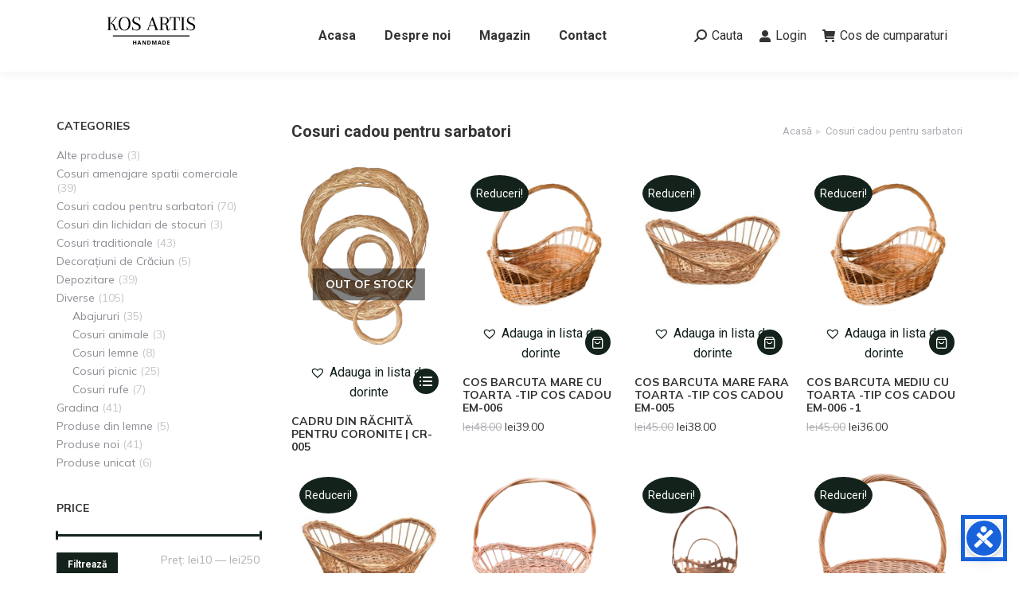

--- FILE ---
content_type: text/html; charset=UTF-8
request_url: https://cosuri-nuiele.ro/product-category/cosuri-cadou-pentru-sarbatori/
body_size: 28511
content:
<!DOCTYPE html>
<!--[if !(IE 6) | !(IE 7) | !(IE 8)  ]><!-->
<html lang="ro-RO" prefix="og: https://ogp.me/ns#" class="no-js">
<!--<![endif]-->
<head>
	<meta charset="UTF-8" />
				<meta name="viewport" content="width=device-width, initial-scale=1, maximum-scale=1, user-scalable=0"/>
				<link rel="profile" href="https://gmpg.org/xfn/11" />
	<script id="cookieyes" type="text/javascript" src="https://cdn-cookieyes.com/client_data/72b877b89f7543dd952bddb7/script.js"></script>
<!-- Google Tag Manager for WordPress by gtm4wp.com -->
<script data-cfasync="false" data-pagespeed-no-defer>
	var gtm4wp_datalayer_name = "dataLayer";
	var dataLayer = dataLayer || [];
</script>
<!-- End Google Tag Manager for WordPress by gtm4wp.com --><script>window._wca = window._wca || [];</script>

<!-- Optimizare pentru motoarele de căutare de Rank Math - https://rankmath.com/ -->
<title>Cosuri cadou pentru sarbatori - Kos Artis</title>
<meta name="robots" content="index, follow, max-snippet:-1, max-video-preview:-1, max-image-preview:large"/>
<link rel="canonical" href="https://cosuri-nuiele.ro/product-category/cosuri-cadou-pentru-sarbatori/" />
<link rel="next" href="https://cosuri-nuiele.ro/product-category/cosuri-cadou-pentru-sarbatori/page/2/" />
<meta property="og:locale" content="ro_RO" />
<meta property="og:type" content="article" />
<meta property="og:title" content="Cosuri cadou pentru sarbatori - Kos Artis" />
<meta property="og:url" content="https://cosuri-nuiele.ro/product-category/cosuri-cadou-pentru-sarbatori/" />
<meta property="og:site_name" content="Kos Artis" />
<meta property="og:image" content="https://cosuri-nuiele.ro/wp-content/uploads/2021/06/i284571214476760515.jpg" />
<meta property="og:image:secure_url" content="https://cosuri-nuiele.ro/wp-content/uploads/2021/06/i284571214476760515.jpg" />
<meta property="og:image:width" content="800" />
<meta property="og:image:height" content="533" />
<meta property="og:image:type" content="image/jpeg" />
<meta name="twitter:card" content="summary_large_image" />
<meta name="twitter:title" content="Cosuri cadou pentru sarbatori - Kos Artis" />
<meta name="twitter:image" content="https://cosuri-nuiele.ro/wp-content/uploads/2021/06/i284571214476760515.jpg" />
<meta name="twitter:label1" content="Produse" />
<meta name="twitter:data1" content="70" />
<script type="application/ld+json" class="rank-math-schema">{"@context":"https://schema.org","@graph":[{"@type":"Organization","@id":"https://cosuri-nuiele.ro/#organization","name":"Kos Artis","url":"https://cosuri-nuiele.ro","logo":{"@type":"ImageObject","@id":"https://cosuri-nuiele.ro/#logo","url":"https://cosuri-nuiele.ro/wp-content/uploads/2021/06/cosuri-nuiele.png","contentUrl":"https://cosuri-nuiele.ro/wp-content/uploads/2021/06/cosuri-nuiele.png","caption":"Kos Artis","inLanguage":"ro-RO","width":"200","height":"100"}},{"@type":"WebSite","@id":"https://cosuri-nuiele.ro/#website","url":"https://cosuri-nuiele.ro","name":"Kos Artis","publisher":{"@id":"https://cosuri-nuiele.ro/#organization"},"inLanguage":"ro-RO"},{"@type":"BreadcrumbList","@id":"https://cosuri-nuiele.ro/product-category/cosuri-cadou-pentru-sarbatori/#breadcrumb","itemListElement":[{"@type":"ListItem","position":"1","item":{"@id":"https://cosuri-nuiele.ro","name":"Home"}},{"@type":"ListItem","position":"2","item":{"@id":"https://cosuri-nuiele.ro/product-category/cosuri-cadou-pentru-sarbatori/","name":"Cosuri cadou pentru sarbatori"}}]},{"@type":"CollectionPage","@id":"https://cosuri-nuiele.ro/product-category/cosuri-cadou-pentru-sarbatori/#webpage","url":"https://cosuri-nuiele.ro/product-category/cosuri-cadou-pentru-sarbatori/","name":"Cosuri cadou pentru sarbatori - Kos Artis","isPartOf":{"@id":"https://cosuri-nuiele.ro/#website"},"inLanguage":"ro-RO","breadcrumb":{"@id":"https://cosuri-nuiele.ro/product-category/cosuri-cadou-pentru-sarbatori/#breadcrumb"}},{"@context":"https://schema.org/","@graph":[{"@type":"Product","name":"Cadru din r\u0103chit\u0103 pentru coronite | CR-005 - Kos Artis","url":"https://cosuri-nuiele.ro/product/cadru-din-rachita-pentru-coronite-cr-005/","@id":"https://cosuri-nuiele.ro/product/cadru-din-rachita-pentru-coronite-cr-005/","description":"Cadru din r\u0103chit\u0103 pentru coroane de Cr\u0103ciun, disponibil de la 15 cm la 50 cm. Perfect pentru DIY, decora\u021biuni festive \u0219i aranjamente florale."},{"@type":"Product","name":"Cos barcuta mare cu toarta -tip cos cadou EM-006 - Kos Artis","url":"https://cosuri-nuiele.ro/product/cos-barcuta-mare-cu-toarta-tip-cos-cadou/","@id":"https://cosuri-nuiele.ro/product/cos-barcuta-mare-cu-toarta-tip-cos-cadou/","description":"Co\u0219 din rachit\u0103 cu toart\u0103, perfect pentru cadouri corporate \u0219i prezentarea produselor. Comand\u0103 minim 3 buc\u0103\u021bi. Calitate garantat\u0103 de KosArtis."},{"@type":"Product","name":"Cos barcuta mare fara toarta -tip cos cadou EM-005 - Kos Artis","url":"https://cosuri-nuiele.ro/product/cos-barcuta-mediu-fara-toarta-tip-cos-cadou/","@id":"https://cosuri-nuiele.ro/product/cos-barcuta-mediu-fara-toarta-tip-cos-cadou/","description":"Cos barcuta mediu fara toarta -tip cos cadou"},{"@type":"Product","name":"Cos barcuta mediu cu toarta -tip cos cadou EM-006 -1 - Kos Artis","url":"https://cosuri-nuiele.ro/product/cos-barcuta-mediu-cu-toarta-tip-cos-cadou-em-006-1/","@id":"https://cosuri-nuiele.ro/product/cos-barcuta-mediu-cu-toarta-tip-cos-cadou-em-006-1/","description":"Co\u0219 din rachit\u0103 asimetric cu toart\u0103, ideal pentru cadouri corporate \u0219i prezentarea produselor. Comand\u0103 minim 3 buc\u0103\u021bi. Calitate garantat\u0103 de KosArtis."},{"@type":"Product","name":"Cos barcuta mediu fara toarta -tip cos cadou EM-005 -1 - Kos Artis","url":"https://cosuri-nuiele.ro/product/cos-barcuta-mediu-fara-toarta-tip-cos-cadou-em-005-1/","@id":"https://cosuri-nuiele.ro/product/cos-barcuta-mediu-fara-toarta-tip-cos-cadou-em-005-1/","description":"Cos barcuta mediu fara toarta -tip cos cadou"},{"@type":"Product","name":"Co\u0219 b\u0103rcu\u021b\u0103 mic | AB-27 - Kos Artis","url":"https://cosuri-nuiele.ro/product/cos-barcuta-mic-ab-27/","@id":"https://cosuri-nuiele.ro/product/cos-barcuta-mic-ab-27/","description":"Baza\u00a024 cm"},{"@type":"Product","name":"Cos cadou craciun mediu-ieftin- cu toarta -KR 2325 - Kos Artis","url":"https://cosuri-nuiele.ro/product/cos-nuiele-cadou-mediu-ieftin-kr-2325/","@id":"https://cosuri-nuiele.ro/product/cos-nuiele-cadou-mediu-ieftin-kr-2325/","description":"cos cadou ieftin"},{"@type":"Product","name":"Co\u0219 cadou cu toarta mare | KC- 31 - Kos Artis","url":"https://cosuri-nuiele.ro/product/cos-cadou-cu-toarta-mare-kc-31/","@id":"https://cosuri-nuiele.ro/product/cos-cadou-cu-toarta-mare-kc-31/","description":"Lungime 34,35 cm"},{"@type":"Product","name":"Cos cadou oval mic -impletit- KC-205-natur-ecologic - Kos Artis","url":"https://cosuri-nuiele.ro/product/cos-oval-mic-tip-cadou/","@id":"https://cosuri-nuiele.ro/product/cos-oval-mic-tip-cadou/","description":"Cos rachita mic pentru cadouri, capacitate 3-4 kg"},{"@type":"Product","name":"Cos cadou rotund -craciun-cu fereastra din rachita KC-2021-1 - Kos Artis","url":"https://cosuri-nuiele.ro/product/cos-cadou-rotund-craciun-cu-fereastra-din-rachita-kc-2021-1/","@id":"https://cosuri-nuiele.ro/product/cos-cadou-rotund-craciun-cu-fereastra-din-rachita-kc-2021-1/","description":"Cos rotund mediu cu fereastra"},{"@type":"Product","name":"Cos cadou rotund ,asimetric cu toarta-natur-ecologic- KC-208 - Kos Artis","url":"https://cosuri-nuiele.ro/product/cos-cadou-rotund-asimetric-cu-toarta-natur-ecologic-kc-208/","@id":"https://cosuri-nuiele.ro/product/cos-cadou-rotund-asimetric-cu-toarta-natur-ecologic-kc-208/","description":"Cos cadou rotund \u00eempletit manual din nuiele naturale. Model asimetric, ecologic, cu toart\u0103. Ideal pentru cadouri, aranajamente \u0219i decor."},{"@type":"Product","name":"Cos cadou rotund mediu -craciun-cu fereastra -din rachita- KC-215 - Kos Artis","url":"https://cosuri-nuiele.ro/product/cos-rotund-mediu-cu-fereastra/","@id":"https://cosuri-nuiele.ro/product/cos-rotund-mediu-cu-fereastra/","description":"Cos rotund mediu cu fereastra"},{"@type":"Product","name":"Co\u0219 colorat -mediu KC-284-1 - Kos Artis","url":"https://cosuri-nuiele.ro/product/cosuri-colorat-mediu-kc-284-1/","@id":"https://cosuri-nuiele.ro/product/cosuri-colorat-mediu-kc-284-1/","description":"Co\u0219 cu dou\u0103 m\u00e2nere pe latura mic\u0103."},{"@type":"Product","name":"Cos cu toarta mic - KR-331 - Kos Artis","url":"https://cosuri-nuiele.ro/product/cos-cumparaturi-mic/","@id":"https://cosuri-nuiele.ro/product/cos-cumparaturi-mic/","description":"Cos cumparaturi cu dimensiuni mici"},{"@type":"Product","name":"Co\u0219 de fructe | KF-70 - Kos Artis","url":"https://cosuri-nuiele.ro/product/cos-de-fructe-kf-70/","@id":"https://cosuri-nuiele.ro/product/cos-de-fructe-kf-70/","description":"Co\u0219 de fructe"},{"@type":"Product","name":"Co\u0219 de p\u00e2ine ratan | KP-194 - Kos Artis","url":"https://cosuri-nuiele.ro/product/cos-de-paine-kp-194/","@id":"https://cosuri-nuiele.ro/product/cos-de-paine-kp-194/","description":"Pre\u021b 48 lei TVA inclus."}]}]}</script>
<!-- /Rank Math - modul SEO pentru WordPress -->

<link rel='dns-prefetch' href='//www.googletagmanager.com' />
<link rel='dns-prefetch' href='//stats.wp.com' />
<link rel='dns-prefetch' href='//fonts.googleapis.com' />
<link rel='preconnect' href='//i0.wp.com' />
<link rel='preconnect' href='//c0.wp.com' />
<link rel="alternate" type="application/rss+xml" title="Kos Artis &raquo; Flux" href="https://cosuri-nuiele.ro/feed/" />
<link rel="alternate" type="application/rss+xml" title="Kos Artis &raquo; Flux comentarii" href="https://cosuri-nuiele.ro/comments/feed/" />
<link rel="alternate" type="application/rss+xml" title="Kos Artis &raquo; Flux Cosuri cadou pentru sarbatori categorie" href="https://cosuri-nuiele.ro/product-category/cosuri-cadou-pentru-sarbatori/feed/" />
<style type="text/css" media="all">@font-face{font-family:'Mulish';font-display:block;font-style:normal;font-weight:400;font-display:swap;src:url(https://fonts.gstatic.com/s/mulish/v18/1Ptvg83HX_SGhgqk0gotYKNnBcif.woff2) format('woff2');unicode-range:U+0460-052F,U+1C80-1C8A,U+20B4,U+2DE0-2DFF,U+A640-A69F,U+FE2E-FE2F}@font-face{font-family:'Mulish';font-display:block;font-style:normal;font-weight:400;font-display:swap;src:url(https://fonts.gstatic.com/s/mulish/v18/1Ptvg83HX_SGhgqk2wotYKNnBcif.woff2) format('woff2');unicode-range:U+0301,U+0400-045F,U+0490-0491,U+04B0-04B1,U+2116}@font-face{font-family:'Mulish';font-display:block;font-style:normal;font-weight:400;font-display:swap;src:url(https://fonts.gstatic.com/s/mulish/v18/1Ptvg83HX_SGhgqk0AotYKNnBcif.woff2) format('woff2');unicode-range:U+0102-0103,U+0110-0111,U+0128-0129,U+0168-0169,U+01A0-01A1,U+01AF-01B0,U+0300-0301,U+0303-0304,U+0308-0309,U+0323,U+0329,U+1EA0-1EF9,U+20AB}@font-face{font-family:'Mulish';font-display:block;font-style:normal;font-weight:400;font-display:swap;src:url(https://fonts.gstatic.com/s/mulish/v18/1Ptvg83HX_SGhgqk0QotYKNnBcif.woff2) format('woff2');unicode-range:U+0100-02BA,U+02BD-02C5,U+02C7-02CC,U+02CE-02D7,U+02DD-02FF,U+0304,U+0308,U+0329,U+1D00-1DBF,U+1E00-1E9F,U+1EF2-1EFF,U+2020,U+20A0-20AB,U+20AD-20C0,U+2113,U+2C60-2C7F,U+A720-A7FF}@font-face{font-family:'Mulish';font-display:block;font-style:normal;font-weight:400;font-display:swap;src:url(https://fonts.gstatic.com/s/mulish/v18/1Ptvg83HX_SGhgqk3wotYKNnBQ.woff2) format('woff2');unicode-range:U+0000-00FF,U+0131,U+0152-0153,U+02BB-02BC,U+02C6,U+02DA,U+02DC,U+0304,U+0308,U+0329,U+2000-206F,U+20AC,U+2122,U+2191,U+2193,U+2212,U+2215,U+FEFF,U+FFFD}@font-face{font-family:'Mulish';font-display:block;font-style:normal;font-weight:600;font-display:swap;src:url(https://fonts.gstatic.com/s/mulish/v18/1Ptvg83HX_SGhgqk0gotYKNnBcif.woff2) format('woff2');unicode-range:U+0460-052F,U+1C80-1C8A,U+20B4,U+2DE0-2DFF,U+A640-A69F,U+FE2E-FE2F}@font-face{font-family:'Mulish';font-display:block;font-style:normal;font-weight:600;font-display:swap;src:url(https://fonts.gstatic.com/s/mulish/v18/1Ptvg83HX_SGhgqk2wotYKNnBcif.woff2) format('woff2');unicode-range:U+0301,U+0400-045F,U+0490-0491,U+04B0-04B1,U+2116}@font-face{font-family:'Mulish';font-display:block;font-style:normal;font-weight:600;font-display:swap;src:url(https://fonts.gstatic.com/s/mulish/v18/1Ptvg83HX_SGhgqk0AotYKNnBcif.woff2) format('woff2');unicode-range:U+0102-0103,U+0110-0111,U+0128-0129,U+0168-0169,U+01A0-01A1,U+01AF-01B0,U+0300-0301,U+0303-0304,U+0308-0309,U+0323,U+0329,U+1EA0-1EF9,U+20AB}@font-face{font-family:'Mulish';font-display:block;font-style:normal;font-weight:600;font-display:swap;src:url(https://fonts.gstatic.com/s/mulish/v18/1Ptvg83HX_SGhgqk0QotYKNnBcif.woff2) format('woff2');unicode-range:U+0100-02BA,U+02BD-02C5,U+02C7-02CC,U+02CE-02D7,U+02DD-02FF,U+0304,U+0308,U+0329,U+1D00-1DBF,U+1E00-1E9F,U+1EF2-1EFF,U+2020,U+20A0-20AB,U+20AD-20C0,U+2113,U+2C60-2C7F,U+A720-A7FF}@font-face{font-family:'Mulish';font-display:block;font-style:normal;font-weight:600;font-display:swap;src:url(https://fonts.gstatic.com/s/mulish/v18/1Ptvg83HX_SGhgqk3wotYKNnBQ.woff2) format('woff2');unicode-range:U+0000-00FF,U+0131,U+0152-0153,U+02BB-02BC,U+02C6,U+02DA,U+02DC,U+0304,U+0308,U+0329,U+2000-206F,U+20AC,U+2122,U+2191,U+2193,U+2212,U+2215,U+FEFF,U+FFFD}@font-face{font-family:'Mulish';font-display:block;font-style:normal;font-weight:700;font-display:swap;src:url(https://fonts.gstatic.com/s/mulish/v18/1Ptvg83HX_SGhgqk0gotYKNnBcif.woff2) format('woff2');unicode-range:U+0460-052F,U+1C80-1C8A,U+20B4,U+2DE0-2DFF,U+A640-A69F,U+FE2E-FE2F}@font-face{font-family:'Mulish';font-display:block;font-style:normal;font-weight:700;font-display:swap;src:url(https://fonts.gstatic.com/s/mulish/v18/1Ptvg83HX_SGhgqk2wotYKNnBcif.woff2) format('woff2');unicode-range:U+0301,U+0400-045F,U+0490-0491,U+04B0-04B1,U+2116}@font-face{font-family:'Mulish';font-display:block;font-style:normal;font-weight:700;font-display:swap;src:url(https://fonts.gstatic.com/s/mulish/v18/1Ptvg83HX_SGhgqk0AotYKNnBcif.woff2) format('woff2');unicode-range:U+0102-0103,U+0110-0111,U+0128-0129,U+0168-0169,U+01A0-01A1,U+01AF-01B0,U+0300-0301,U+0303-0304,U+0308-0309,U+0323,U+0329,U+1EA0-1EF9,U+20AB}@font-face{font-family:'Mulish';font-display:block;font-style:normal;font-weight:700;font-display:swap;src:url(https://fonts.gstatic.com/s/mulish/v18/1Ptvg83HX_SGhgqk0QotYKNnBcif.woff2) format('woff2');unicode-range:U+0100-02BA,U+02BD-02C5,U+02C7-02CC,U+02CE-02D7,U+02DD-02FF,U+0304,U+0308,U+0329,U+1D00-1DBF,U+1E00-1E9F,U+1EF2-1EFF,U+2020,U+20A0-20AB,U+20AD-20C0,U+2113,U+2C60-2C7F,U+A720-A7FF}@font-face{font-family:'Mulish';font-display:block;font-style:normal;font-weight:700;font-display:swap;src:url(https://fonts.gstatic.com/s/mulish/v18/1Ptvg83HX_SGhgqk3wotYKNnBQ.woff2) format('woff2');unicode-range:U+0000-00FF,U+0131,U+0152-0153,U+02BB-02BC,U+02C6,U+02DA,U+02DC,U+0304,U+0308,U+0329,U+2000-206F,U+20AC,U+2122,U+2191,U+2193,U+2212,U+2215,U+FEFF,U+FFFD}@font-face{font-family:'Roboto';font-display:block;font-style:normal;font-weight:400;font-stretch:100%;font-display:swap;src:url(https://fonts.gstatic.com/s/roboto/v50/KFO7CnqEu92Fr1ME7kSn66aGLdTylUAMa3GUBHMdazTgWw.woff2) format('woff2');unicode-range:U+0460-052F,U+1C80-1C8A,U+20B4,U+2DE0-2DFF,U+A640-A69F,U+FE2E-FE2F}@font-face{font-family:'Roboto';font-display:block;font-style:normal;font-weight:400;font-stretch:100%;font-display:swap;src:url(https://fonts.gstatic.com/s/roboto/v50/KFO7CnqEu92Fr1ME7kSn66aGLdTylUAMa3iUBHMdazTgWw.woff2) format('woff2');unicode-range:U+0301,U+0400-045F,U+0490-0491,U+04B0-04B1,U+2116}@font-face{font-family:'Roboto';font-display:block;font-style:normal;font-weight:400;font-stretch:100%;font-display:swap;src:url(https://fonts.gstatic.com/s/roboto/v50/KFO7CnqEu92Fr1ME7kSn66aGLdTylUAMa3CUBHMdazTgWw.woff2) format('woff2');unicode-range:U+1F00-1FFF}@font-face{font-family:'Roboto';font-display:block;font-style:normal;font-weight:400;font-stretch:100%;font-display:swap;src:url(https://fonts.gstatic.com/s/roboto/v50/KFO7CnqEu92Fr1ME7kSn66aGLdTylUAMa3-UBHMdazTgWw.woff2) format('woff2');unicode-range:U+0370-0377,U+037A-037F,U+0384-038A,U+038C,U+038E-03A1,U+03A3-03FF}@font-face{font-family:'Roboto';font-display:block;font-style:normal;font-weight:400;font-stretch:100%;font-display:swap;src:url(https://fonts.gstatic.com/s/roboto/v50/KFO7CnqEu92Fr1ME7kSn66aGLdTylUAMawCUBHMdazTgWw.woff2) format('woff2');unicode-range:U+0302-0303,U+0305,U+0307-0308,U+0310,U+0312,U+0315,U+031A,U+0326-0327,U+032C,U+032F-0330,U+0332-0333,U+0338,U+033A,U+0346,U+034D,U+0391-03A1,U+03A3-03A9,U+03B1-03C9,U+03D1,U+03D5-03D6,U+03F0-03F1,U+03F4-03F5,U+2016-2017,U+2034-2038,U+203C,U+2040,U+2043,U+2047,U+2050,U+2057,U+205F,U+2070-2071,U+2074-208E,U+2090-209C,U+20D0-20DC,U+20E1,U+20E5-20EF,U+2100-2112,U+2114-2115,U+2117-2121,U+2123-214F,U+2190,U+2192,U+2194-21AE,U+21B0-21E5,U+21F1-21F2,U+21F4-2211,U+2213-2214,U+2216-22FF,U+2308-230B,U+2310,U+2319,U+231C-2321,U+2336-237A,U+237C,U+2395,U+239B-23B7,U+23D0,U+23DC-23E1,U+2474-2475,U+25AF,U+25B3,U+25B7,U+25BD,U+25C1,U+25CA,U+25CC,U+25FB,U+266D-266F,U+27C0-27FF,U+2900-2AFF,U+2B0E-2B11,U+2B30-2B4C,U+2BFE,U+3030,U+FF5B,U+FF5D,U+1D400-1D7FF,U+1EE00-1EEFF}@font-face{font-family:'Roboto';font-display:block;font-style:normal;font-weight:400;font-stretch:100%;font-display:swap;src:url(https://fonts.gstatic.com/s/roboto/v50/KFO7CnqEu92Fr1ME7kSn66aGLdTylUAMaxKUBHMdazTgWw.woff2) format('woff2');unicode-range:U+0001-000C,U+000E-001F,U+007F-009F,U+20DD-20E0,U+20E2-20E4,U+2150-218F,U+2190,U+2192,U+2194-2199,U+21AF,U+21E6-21F0,U+21F3,U+2218-2219,U+2299,U+22C4-22C6,U+2300-243F,U+2440-244A,U+2460-24FF,U+25A0-27BF,U+2800-28FF,U+2921-2922,U+2981,U+29BF,U+29EB,U+2B00-2BFF,U+4DC0-4DFF,U+FFF9-FFFB,U+10140-1018E,U+10190-1019C,U+101A0,U+101D0-101FD,U+102E0-102FB,U+10E60-10E7E,U+1D2C0-1D2D3,U+1D2E0-1D37F,U+1F000-1F0FF,U+1F100-1F1AD,U+1F1E6-1F1FF,U+1F30D-1F30F,U+1F315,U+1F31C,U+1F31E,U+1F320-1F32C,U+1F336,U+1F378,U+1F37D,U+1F382,U+1F393-1F39F,U+1F3A7-1F3A8,U+1F3AC-1F3AF,U+1F3C2,U+1F3C4-1F3C6,U+1F3CA-1F3CE,U+1F3D4-1F3E0,U+1F3ED,U+1F3F1-1F3F3,U+1F3F5-1F3F7,U+1F408,U+1F415,U+1F41F,U+1F426,U+1F43F,U+1F441-1F442,U+1F444,U+1F446-1F449,U+1F44C-1F44E,U+1F453,U+1F46A,U+1F47D,U+1F4A3,U+1F4B0,U+1F4B3,U+1F4B9,U+1F4BB,U+1F4BF,U+1F4C8-1F4CB,U+1F4D6,U+1F4DA,U+1F4DF,U+1F4E3-1F4E6,U+1F4EA-1F4ED,U+1F4F7,U+1F4F9-1F4FB,U+1F4FD-1F4FE,U+1F503,U+1F507-1F50B,U+1F50D,U+1F512-1F513,U+1F53E-1F54A,U+1F54F-1F5FA,U+1F610,U+1F650-1F67F,U+1F687,U+1F68D,U+1F691,U+1F694,U+1F698,U+1F6AD,U+1F6B2,U+1F6B9-1F6BA,U+1F6BC,U+1F6C6-1F6CF,U+1F6D3-1F6D7,U+1F6E0-1F6EA,U+1F6F0-1F6F3,U+1F6F7-1F6FC,U+1F700-1F7FF,U+1F800-1F80B,U+1F810-1F847,U+1F850-1F859,U+1F860-1F887,U+1F890-1F8AD,U+1F8B0-1F8BB,U+1F8C0-1F8C1,U+1F900-1F90B,U+1F93B,U+1F946,U+1F984,U+1F996,U+1F9E9,U+1FA00-1FA6F,U+1FA70-1FA7C,U+1FA80-1FA89,U+1FA8F-1FAC6,U+1FACE-1FADC,U+1FADF-1FAE9,U+1FAF0-1FAF8,U+1FB00-1FBFF}@font-face{font-family:'Roboto';font-display:block;font-style:normal;font-weight:400;font-stretch:100%;font-display:swap;src:url(https://fonts.gstatic.com/s/roboto/v50/KFO7CnqEu92Fr1ME7kSn66aGLdTylUAMa3OUBHMdazTgWw.woff2) format('woff2');unicode-range:U+0102-0103,U+0110-0111,U+0128-0129,U+0168-0169,U+01A0-01A1,U+01AF-01B0,U+0300-0301,U+0303-0304,U+0308-0309,U+0323,U+0329,U+1EA0-1EF9,U+20AB}@font-face{font-family:'Roboto';font-display:block;font-style:normal;font-weight:400;font-stretch:100%;font-display:swap;src:url(https://fonts.gstatic.com/s/roboto/v50/KFO7CnqEu92Fr1ME7kSn66aGLdTylUAMa3KUBHMdazTgWw.woff2) format('woff2');unicode-range:U+0100-02BA,U+02BD-02C5,U+02C7-02CC,U+02CE-02D7,U+02DD-02FF,U+0304,U+0308,U+0329,U+1D00-1DBF,U+1E00-1E9F,U+1EF2-1EFF,U+2020,U+20A0-20AB,U+20AD-20C0,U+2113,U+2C60-2C7F,U+A720-A7FF}@font-face{font-family:'Roboto';font-display:block;font-style:normal;font-weight:400;font-stretch:100%;font-display:swap;src:url(https://fonts.gstatic.com/s/roboto/v50/KFO7CnqEu92Fr1ME7kSn66aGLdTylUAMa3yUBHMdazQ.woff2) format('woff2');unicode-range:U+0000-00FF,U+0131,U+0152-0153,U+02BB-02BC,U+02C6,U+02DA,U+02DC,U+0304,U+0308,U+0329,U+2000-206F,U+20AC,U+2122,U+2191,U+2193,U+2212,U+2215,U+FEFF,U+FFFD}@font-face{font-family:'Roboto';font-display:block;font-style:normal;font-weight:500;font-stretch:100%;font-display:swap;src:url(https://fonts.gstatic.com/s/roboto/v50/KFO7CnqEu92Fr1ME7kSn66aGLdTylUAMa3GUBHMdazTgWw.woff2) format('woff2');unicode-range:U+0460-052F,U+1C80-1C8A,U+20B4,U+2DE0-2DFF,U+A640-A69F,U+FE2E-FE2F}@font-face{font-family:'Roboto';font-display:block;font-style:normal;font-weight:500;font-stretch:100%;font-display:swap;src:url(https://fonts.gstatic.com/s/roboto/v50/KFO7CnqEu92Fr1ME7kSn66aGLdTylUAMa3iUBHMdazTgWw.woff2) format('woff2');unicode-range:U+0301,U+0400-045F,U+0490-0491,U+04B0-04B1,U+2116}@font-face{font-family:'Roboto';font-display:block;font-style:normal;font-weight:500;font-stretch:100%;font-display:swap;src:url(https://fonts.gstatic.com/s/roboto/v50/KFO7CnqEu92Fr1ME7kSn66aGLdTylUAMa3CUBHMdazTgWw.woff2) format('woff2');unicode-range:U+1F00-1FFF}@font-face{font-family:'Roboto';font-display:block;font-style:normal;font-weight:500;font-stretch:100%;font-display:swap;src:url(https://fonts.gstatic.com/s/roboto/v50/KFO7CnqEu92Fr1ME7kSn66aGLdTylUAMa3-UBHMdazTgWw.woff2) format('woff2');unicode-range:U+0370-0377,U+037A-037F,U+0384-038A,U+038C,U+038E-03A1,U+03A3-03FF}@font-face{font-family:'Roboto';font-display:block;font-style:normal;font-weight:500;font-stretch:100%;font-display:swap;src:url(https://fonts.gstatic.com/s/roboto/v50/KFO7CnqEu92Fr1ME7kSn66aGLdTylUAMawCUBHMdazTgWw.woff2) format('woff2');unicode-range:U+0302-0303,U+0305,U+0307-0308,U+0310,U+0312,U+0315,U+031A,U+0326-0327,U+032C,U+032F-0330,U+0332-0333,U+0338,U+033A,U+0346,U+034D,U+0391-03A1,U+03A3-03A9,U+03B1-03C9,U+03D1,U+03D5-03D6,U+03F0-03F1,U+03F4-03F5,U+2016-2017,U+2034-2038,U+203C,U+2040,U+2043,U+2047,U+2050,U+2057,U+205F,U+2070-2071,U+2074-208E,U+2090-209C,U+20D0-20DC,U+20E1,U+20E5-20EF,U+2100-2112,U+2114-2115,U+2117-2121,U+2123-214F,U+2190,U+2192,U+2194-21AE,U+21B0-21E5,U+21F1-21F2,U+21F4-2211,U+2213-2214,U+2216-22FF,U+2308-230B,U+2310,U+2319,U+231C-2321,U+2336-237A,U+237C,U+2395,U+239B-23B7,U+23D0,U+23DC-23E1,U+2474-2475,U+25AF,U+25B3,U+25B7,U+25BD,U+25C1,U+25CA,U+25CC,U+25FB,U+266D-266F,U+27C0-27FF,U+2900-2AFF,U+2B0E-2B11,U+2B30-2B4C,U+2BFE,U+3030,U+FF5B,U+FF5D,U+1D400-1D7FF,U+1EE00-1EEFF}@font-face{font-family:'Roboto';font-display:block;font-style:normal;font-weight:500;font-stretch:100%;font-display:swap;src:url(https://fonts.gstatic.com/s/roboto/v50/KFO7CnqEu92Fr1ME7kSn66aGLdTylUAMaxKUBHMdazTgWw.woff2) format('woff2');unicode-range:U+0001-000C,U+000E-001F,U+007F-009F,U+20DD-20E0,U+20E2-20E4,U+2150-218F,U+2190,U+2192,U+2194-2199,U+21AF,U+21E6-21F0,U+21F3,U+2218-2219,U+2299,U+22C4-22C6,U+2300-243F,U+2440-244A,U+2460-24FF,U+25A0-27BF,U+2800-28FF,U+2921-2922,U+2981,U+29BF,U+29EB,U+2B00-2BFF,U+4DC0-4DFF,U+FFF9-FFFB,U+10140-1018E,U+10190-1019C,U+101A0,U+101D0-101FD,U+102E0-102FB,U+10E60-10E7E,U+1D2C0-1D2D3,U+1D2E0-1D37F,U+1F000-1F0FF,U+1F100-1F1AD,U+1F1E6-1F1FF,U+1F30D-1F30F,U+1F315,U+1F31C,U+1F31E,U+1F320-1F32C,U+1F336,U+1F378,U+1F37D,U+1F382,U+1F393-1F39F,U+1F3A7-1F3A8,U+1F3AC-1F3AF,U+1F3C2,U+1F3C4-1F3C6,U+1F3CA-1F3CE,U+1F3D4-1F3E0,U+1F3ED,U+1F3F1-1F3F3,U+1F3F5-1F3F7,U+1F408,U+1F415,U+1F41F,U+1F426,U+1F43F,U+1F441-1F442,U+1F444,U+1F446-1F449,U+1F44C-1F44E,U+1F453,U+1F46A,U+1F47D,U+1F4A3,U+1F4B0,U+1F4B3,U+1F4B9,U+1F4BB,U+1F4BF,U+1F4C8-1F4CB,U+1F4D6,U+1F4DA,U+1F4DF,U+1F4E3-1F4E6,U+1F4EA-1F4ED,U+1F4F7,U+1F4F9-1F4FB,U+1F4FD-1F4FE,U+1F503,U+1F507-1F50B,U+1F50D,U+1F512-1F513,U+1F53E-1F54A,U+1F54F-1F5FA,U+1F610,U+1F650-1F67F,U+1F687,U+1F68D,U+1F691,U+1F694,U+1F698,U+1F6AD,U+1F6B2,U+1F6B9-1F6BA,U+1F6BC,U+1F6C6-1F6CF,U+1F6D3-1F6D7,U+1F6E0-1F6EA,U+1F6F0-1F6F3,U+1F6F7-1F6FC,U+1F700-1F7FF,U+1F800-1F80B,U+1F810-1F847,U+1F850-1F859,U+1F860-1F887,U+1F890-1F8AD,U+1F8B0-1F8BB,U+1F8C0-1F8C1,U+1F900-1F90B,U+1F93B,U+1F946,U+1F984,U+1F996,U+1F9E9,U+1FA00-1FA6F,U+1FA70-1FA7C,U+1FA80-1FA89,U+1FA8F-1FAC6,U+1FACE-1FADC,U+1FADF-1FAE9,U+1FAF0-1FAF8,U+1FB00-1FBFF}@font-face{font-family:'Roboto';font-display:block;font-style:normal;font-weight:500;font-stretch:100%;font-display:swap;src:url(https://fonts.gstatic.com/s/roboto/v50/KFO7CnqEu92Fr1ME7kSn66aGLdTylUAMa3OUBHMdazTgWw.woff2) format('woff2');unicode-range:U+0102-0103,U+0110-0111,U+0128-0129,U+0168-0169,U+01A0-01A1,U+01AF-01B0,U+0300-0301,U+0303-0304,U+0308-0309,U+0323,U+0329,U+1EA0-1EF9,U+20AB}@font-face{font-family:'Roboto';font-display:block;font-style:normal;font-weight:500;font-stretch:100%;font-display:swap;src:url(https://fonts.gstatic.com/s/roboto/v50/KFO7CnqEu92Fr1ME7kSn66aGLdTylUAMa3KUBHMdazTgWw.woff2) format('woff2');unicode-range:U+0100-02BA,U+02BD-02C5,U+02C7-02CC,U+02CE-02D7,U+02DD-02FF,U+0304,U+0308,U+0329,U+1D00-1DBF,U+1E00-1E9F,U+1EF2-1EFF,U+2020,U+20A0-20AB,U+20AD-20C0,U+2113,U+2C60-2C7F,U+A720-A7FF}@font-face{font-family:'Roboto';font-display:block;font-style:normal;font-weight:500;font-stretch:100%;font-display:swap;src:url(https://fonts.gstatic.com/s/roboto/v50/KFO7CnqEu92Fr1ME7kSn66aGLdTylUAMa3yUBHMdazQ.woff2) format('woff2');unicode-range:U+0000-00FF,U+0131,U+0152-0153,U+02BB-02BC,U+02C6,U+02DA,U+02DC,U+0304,U+0308,U+0329,U+2000-206F,U+20AC,U+2122,U+2191,U+2193,U+2212,U+2215,U+FEFF,U+FFFD}@font-face{font-family:'Roboto';font-display:block;font-style:normal;font-weight:600;font-stretch:100%;font-display:swap;src:url(https://fonts.gstatic.com/s/roboto/v50/KFO7CnqEu92Fr1ME7kSn66aGLdTylUAMa3GUBHMdazTgWw.woff2) format('woff2');unicode-range:U+0460-052F,U+1C80-1C8A,U+20B4,U+2DE0-2DFF,U+A640-A69F,U+FE2E-FE2F}@font-face{font-family:'Roboto';font-display:block;font-style:normal;font-weight:600;font-stretch:100%;font-display:swap;src:url(https://fonts.gstatic.com/s/roboto/v50/KFO7CnqEu92Fr1ME7kSn66aGLdTylUAMa3iUBHMdazTgWw.woff2) format('woff2');unicode-range:U+0301,U+0400-045F,U+0490-0491,U+04B0-04B1,U+2116}@font-face{font-family:'Roboto';font-display:block;font-style:normal;font-weight:600;font-stretch:100%;font-display:swap;src:url(https://fonts.gstatic.com/s/roboto/v50/KFO7CnqEu92Fr1ME7kSn66aGLdTylUAMa3CUBHMdazTgWw.woff2) format('woff2');unicode-range:U+1F00-1FFF}@font-face{font-family:'Roboto';font-display:block;font-style:normal;font-weight:600;font-stretch:100%;font-display:swap;src:url(https://fonts.gstatic.com/s/roboto/v50/KFO7CnqEu92Fr1ME7kSn66aGLdTylUAMa3-UBHMdazTgWw.woff2) format('woff2');unicode-range:U+0370-0377,U+037A-037F,U+0384-038A,U+038C,U+038E-03A1,U+03A3-03FF}@font-face{font-family:'Roboto';font-display:block;font-style:normal;font-weight:600;font-stretch:100%;font-display:swap;src:url(https://fonts.gstatic.com/s/roboto/v50/KFO7CnqEu92Fr1ME7kSn66aGLdTylUAMawCUBHMdazTgWw.woff2) format('woff2');unicode-range:U+0302-0303,U+0305,U+0307-0308,U+0310,U+0312,U+0315,U+031A,U+0326-0327,U+032C,U+032F-0330,U+0332-0333,U+0338,U+033A,U+0346,U+034D,U+0391-03A1,U+03A3-03A9,U+03B1-03C9,U+03D1,U+03D5-03D6,U+03F0-03F1,U+03F4-03F5,U+2016-2017,U+2034-2038,U+203C,U+2040,U+2043,U+2047,U+2050,U+2057,U+205F,U+2070-2071,U+2074-208E,U+2090-209C,U+20D0-20DC,U+20E1,U+20E5-20EF,U+2100-2112,U+2114-2115,U+2117-2121,U+2123-214F,U+2190,U+2192,U+2194-21AE,U+21B0-21E5,U+21F1-21F2,U+21F4-2211,U+2213-2214,U+2216-22FF,U+2308-230B,U+2310,U+2319,U+231C-2321,U+2336-237A,U+237C,U+2395,U+239B-23B7,U+23D0,U+23DC-23E1,U+2474-2475,U+25AF,U+25B3,U+25B7,U+25BD,U+25C1,U+25CA,U+25CC,U+25FB,U+266D-266F,U+27C0-27FF,U+2900-2AFF,U+2B0E-2B11,U+2B30-2B4C,U+2BFE,U+3030,U+FF5B,U+FF5D,U+1D400-1D7FF,U+1EE00-1EEFF}@font-face{font-family:'Roboto';font-display:block;font-style:normal;font-weight:600;font-stretch:100%;font-display:swap;src:url(https://fonts.gstatic.com/s/roboto/v50/KFO7CnqEu92Fr1ME7kSn66aGLdTylUAMaxKUBHMdazTgWw.woff2) format('woff2');unicode-range:U+0001-000C,U+000E-001F,U+007F-009F,U+20DD-20E0,U+20E2-20E4,U+2150-218F,U+2190,U+2192,U+2194-2199,U+21AF,U+21E6-21F0,U+21F3,U+2218-2219,U+2299,U+22C4-22C6,U+2300-243F,U+2440-244A,U+2460-24FF,U+25A0-27BF,U+2800-28FF,U+2921-2922,U+2981,U+29BF,U+29EB,U+2B00-2BFF,U+4DC0-4DFF,U+FFF9-FFFB,U+10140-1018E,U+10190-1019C,U+101A0,U+101D0-101FD,U+102E0-102FB,U+10E60-10E7E,U+1D2C0-1D2D3,U+1D2E0-1D37F,U+1F000-1F0FF,U+1F100-1F1AD,U+1F1E6-1F1FF,U+1F30D-1F30F,U+1F315,U+1F31C,U+1F31E,U+1F320-1F32C,U+1F336,U+1F378,U+1F37D,U+1F382,U+1F393-1F39F,U+1F3A7-1F3A8,U+1F3AC-1F3AF,U+1F3C2,U+1F3C4-1F3C6,U+1F3CA-1F3CE,U+1F3D4-1F3E0,U+1F3ED,U+1F3F1-1F3F3,U+1F3F5-1F3F7,U+1F408,U+1F415,U+1F41F,U+1F426,U+1F43F,U+1F441-1F442,U+1F444,U+1F446-1F449,U+1F44C-1F44E,U+1F453,U+1F46A,U+1F47D,U+1F4A3,U+1F4B0,U+1F4B3,U+1F4B9,U+1F4BB,U+1F4BF,U+1F4C8-1F4CB,U+1F4D6,U+1F4DA,U+1F4DF,U+1F4E3-1F4E6,U+1F4EA-1F4ED,U+1F4F7,U+1F4F9-1F4FB,U+1F4FD-1F4FE,U+1F503,U+1F507-1F50B,U+1F50D,U+1F512-1F513,U+1F53E-1F54A,U+1F54F-1F5FA,U+1F610,U+1F650-1F67F,U+1F687,U+1F68D,U+1F691,U+1F694,U+1F698,U+1F6AD,U+1F6B2,U+1F6B9-1F6BA,U+1F6BC,U+1F6C6-1F6CF,U+1F6D3-1F6D7,U+1F6E0-1F6EA,U+1F6F0-1F6F3,U+1F6F7-1F6FC,U+1F700-1F7FF,U+1F800-1F80B,U+1F810-1F847,U+1F850-1F859,U+1F860-1F887,U+1F890-1F8AD,U+1F8B0-1F8BB,U+1F8C0-1F8C1,U+1F900-1F90B,U+1F93B,U+1F946,U+1F984,U+1F996,U+1F9E9,U+1FA00-1FA6F,U+1FA70-1FA7C,U+1FA80-1FA89,U+1FA8F-1FAC6,U+1FACE-1FADC,U+1FADF-1FAE9,U+1FAF0-1FAF8,U+1FB00-1FBFF}@font-face{font-family:'Roboto';font-display:block;font-style:normal;font-weight:600;font-stretch:100%;font-display:swap;src:url(https://fonts.gstatic.com/s/roboto/v50/KFO7CnqEu92Fr1ME7kSn66aGLdTylUAMa3OUBHMdazTgWw.woff2) format('woff2');unicode-range:U+0102-0103,U+0110-0111,U+0128-0129,U+0168-0169,U+01A0-01A1,U+01AF-01B0,U+0300-0301,U+0303-0304,U+0308-0309,U+0323,U+0329,U+1EA0-1EF9,U+20AB}@font-face{font-family:'Roboto';font-display:block;font-style:normal;font-weight:600;font-stretch:100%;font-display:swap;src:url(https://fonts.gstatic.com/s/roboto/v50/KFO7CnqEu92Fr1ME7kSn66aGLdTylUAMa3KUBHMdazTgWw.woff2) format('woff2');unicode-range:U+0100-02BA,U+02BD-02C5,U+02C7-02CC,U+02CE-02D7,U+02DD-02FF,U+0304,U+0308,U+0329,U+1D00-1DBF,U+1E00-1E9F,U+1EF2-1EFF,U+2020,U+20A0-20AB,U+20AD-20C0,U+2113,U+2C60-2C7F,U+A720-A7FF}@font-face{font-family:'Roboto';font-display:block;font-style:normal;font-weight:600;font-stretch:100%;font-display:swap;src:url(https://fonts.gstatic.com/s/roboto/v50/KFO7CnqEu92Fr1ME7kSn66aGLdTylUAMa3yUBHMdazQ.woff2) format('woff2');unicode-range:U+0000-00FF,U+0131,U+0152-0153,U+02BB-02BC,U+02C6,U+02DA,U+02DC,U+0304,U+0308,U+0329,U+2000-206F,U+20AC,U+2122,U+2191,U+2193,U+2212,U+2215,U+FEFF,U+FFFD}@font-face{font-family:'Roboto';font-display:block;font-style:normal;font-weight:700;font-stretch:100%;font-display:swap;src:url(https://fonts.gstatic.com/s/roboto/v50/KFO7CnqEu92Fr1ME7kSn66aGLdTylUAMa3GUBHMdazTgWw.woff2) format('woff2');unicode-range:U+0460-052F,U+1C80-1C8A,U+20B4,U+2DE0-2DFF,U+A640-A69F,U+FE2E-FE2F}@font-face{font-family:'Roboto';font-display:block;font-style:normal;font-weight:700;font-stretch:100%;font-display:swap;src:url(https://fonts.gstatic.com/s/roboto/v50/KFO7CnqEu92Fr1ME7kSn66aGLdTylUAMa3iUBHMdazTgWw.woff2) format('woff2');unicode-range:U+0301,U+0400-045F,U+0490-0491,U+04B0-04B1,U+2116}@font-face{font-family:'Roboto';font-display:block;font-style:normal;font-weight:700;font-stretch:100%;font-display:swap;src:url(https://fonts.gstatic.com/s/roboto/v50/KFO7CnqEu92Fr1ME7kSn66aGLdTylUAMa3CUBHMdazTgWw.woff2) format('woff2');unicode-range:U+1F00-1FFF}@font-face{font-family:'Roboto';font-display:block;font-style:normal;font-weight:700;font-stretch:100%;font-display:swap;src:url(https://fonts.gstatic.com/s/roboto/v50/KFO7CnqEu92Fr1ME7kSn66aGLdTylUAMa3-UBHMdazTgWw.woff2) format('woff2');unicode-range:U+0370-0377,U+037A-037F,U+0384-038A,U+038C,U+038E-03A1,U+03A3-03FF}@font-face{font-family:'Roboto';font-display:block;font-style:normal;font-weight:700;font-stretch:100%;font-display:swap;src:url(https://fonts.gstatic.com/s/roboto/v50/KFO7CnqEu92Fr1ME7kSn66aGLdTylUAMawCUBHMdazTgWw.woff2) format('woff2');unicode-range:U+0302-0303,U+0305,U+0307-0308,U+0310,U+0312,U+0315,U+031A,U+0326-0327,U+032C,U+032F-0330,U+0332-0333,U+0338,U+033A,U+0346,U+034D,U+0391-03A1,U+03A3-03A9,U+03B1-03C9,U+03D1,U+03D5-03D6,U+03F0-03F1,U+03F4-03F5,U+2016-2017,U+2034-2038,U+203C,U+2040,U+2043,U+2047,U+2050,U+2057,U+205F,U+2070-2071,U+2074-208E,U+2090-209C,U+20D0-20DC,U+20E1,U+20E5-20EF,U+2100-2112,U+2114-2115,U+2117-2121,U+2123-214F,U+2190,U+2192,U+2194-21AE,U+21B0-21E5,U+21F1-21F2,U+21F4-2211,U+2213-2214,U+2216-22FF,U+2308-230B,U+2310,U+2319,U+231C-2321,U+2336-237A,U+237C,U+2395,U+239B-23B7,U+23D0,U+23DC-23E1,U+2474-2475,U+25AF,U+25B3,U+25B7,U+25BD,U+25C1,U+25CA,U+25CC,U+25FB,U+266D-266F,U+27C0-27FF,U+2900-2AFF,U+2B0E-2B11,U+2B30-2B4C,U+2BFE,U+3030,U+FF5B,U+FF5D,U+1D400-1D7FF,U+1EE00-1EEFF}@font-face{font-family:'Roboto';font-display:block;font-style:normal;font-weight:700;font-stretch:100%;font-display:swap;src:url(https://fonts.gstatic.com/s/roboto/v50/KFO7CnqEu92Fr1ME7kSn66aGLdTylUAMaxKUBHMdazTgWw.woff2) format('woff2');unicode-range:U+0001-000C,U+000E-001F,U+007F-009F,U+20DD-20E0,U+20E2-20E4,U+2150-218F,U+2190,U+2192,U+2194-2199,U+21AF,U+21E6-21F0,U+21F3,U+2218-2219,U+2299,U+22C4-22C6,U+2300-243F,U+2440-244A,U+2460-24FF,U+25A0-27BF,U+2800-28FF,U+2921-2922,U+2981,U+29BF,U+29EB,U+2B00-2BFF,U+4DC0-4DFF,U+FFF9-FFFB,U+10140-1018E,U+10190-1019C,U+101A0,U+101D0-101FD,U+102E0-102FB,U+10E60-10E7E,U+1D2C0-1D2D3,U+1D2E0-1D37F,U+1F000-1F0FF,U+1F100-1F1AD,U+1F1E6-1F1FF,U+1F30D-1F30F,U+1F315,U+1F31C,U+1F31E,U+1F320-1F32C,U+1F336,U+1F378,U+1F37D,U+1F382,U+1F393-1F39F,U+1F3A7-1F3A8,U+1F3AC-1F3AF,U+1F3C2,U+1F3C4-1F3C6,U+1F3CA-1F3CE,U+1F3D4-1F3E0,U+1F3ED,U+1F3F1-1F3F3,U+1F3F5-1F3F7,U+1F408,U+1F415,U+1F41F,U+1F426,U+1F43F,U+1F441-1F442,U+1F444,U+1F446-1F449,U+1F44C-1F44E,U+1F453,U+1F46A,U+1F47D,U+1F4A3,U+1F4B0,U+1F4B3,U+1F4B9,U+1F4BB,U+1F4BF,U+1F4C8-1F4CB,U+1F4D6,U+1F4DA,U+1F4DF,U+1F4E3-1F4E6,U+1F4EA-1F4ED,U+1F4F7,U+1F4F9-1F4FB,U+1F4FD-1F4FE,U+1F503,U+1F507-1F50B,U+1F50D,U+1F512-1F513,U+1F53E-1F54A,U+1F54F-1F5FA,U+1F610,U+1F650-1F67F,U+1F687,U+1F68D,U+1F691,U+1F694,U+1F698,U+1F6AD,U+1F6B2,U+1F6B9-1F6BA,U+1F6BC,U+1F6C6-1F6CF,U+1F6D3-1F6D7,U+1F6E0-1F6EA,U+1F6F0-1F6F3,U+1F6F7-1F6FC,U+1F700-1F7FF,U+1F800-1F80B,U+1F810-1F847,U+1F850-1F859,U+1F860-1F887,U+1F890-1F8AD,U+1F8B0-1F8BB,U+1F8C0-1F8C1,U+1F900-1F90B,U+1F93B,U+1F946,U+1F984,U+1F996,U+1F9E9,U+1FA00-1FA6F,U+1FA70-1FA7C,U+1FA80-1FA89,U+1FA8F-1FAC6,U+1FACE-1FADC,U+1FADF-1FAE9,U+1FAF0-1FAF8,U+1FB00-1FBFF}@font-face{font-family:'Roboto';font-display:block;font-style:normal;font-weight:700;font-stretch:100%;font-display:swap;src:url(https://fonts.gstatic.com/s/roboto/v50/KFO7CnqEu92Fr1ME7kSn66aGLdTylUAMa3OUBHMdazTgWw.woff2) format('woff2');unicode-range:U+0102-0103,U+0110-0111,U+0128-0129,U+0168-0169,U+01A0-01A1,U+01AF-01B0,U+0300-0301,U+0303-0304,U+0308-0309,U+0323,U+0329,U+1EA0-1EF9,U+20AB}@font-face{font-family:'Roboto';font-display:block;font-style:normal;font-weight:700;font-stretch:100%;font-display:swap;src:url(https://fonts.gstatic.com/s/roboto/v50/KFO7CnqEu92Fr1ME7kSn66aGLdTylUAMa3KUBHMdazTgWw.woff2) format('woff2');unicode-range:U+0100-02BA,U+02BD-02C5,U+02C7-02CC,U+02CE-02D7,U+02DD-02FF,U+0304,U+0308,U+0329,U+1D00-1DBF,U+1E00-1E9F,U+1EF2-1EFF,U+2020,U+20A0-20AB,U+20AD-20C0,U+2113,U+2C60-2C7F,U+A720-A7FF}@font-face{font-family:'Roboto';font-display:block;font-style:normal;font-weight:700;font-stretch:100%;font-display:swap;src:url(https://fonts.gstatic.com/s/roboto/v50/KFO7CnqEu92Fr1ME7kSn66aGLdTylUAMa3yUBHMdazQ.woff2) format('woff2');unicode-range:U+0000-00FF,U+0131,U+0152-0153,U+02BB-02BC,U+02C6,U+02DA,U+02DC,U+0304,U+0308,U+0329,U+2000-206F,U+20AC,U+2122,U+2191,U+2193,U+2212,U+2215,U+FEFF,U+FFFD}</style>
<style id='wp-img-auto-sizes-contain-inline-css'>
img:is([sizes=auto i],[sizes^="auto," i]){contain-intrinsic-size:3000px 1500px}
/*# sourceURL=wp-img-auto-sizes-contain-inline-css */
</style>
<style id='wp-block-library-theme-inline-css'>
.wp-block-audio :where(figcaption){color:#555;font-size:13px;text-align:center}.is-dark-theme .wp-block-audio :where(figcaption){color:#ffffffa6}.wp-block-audio{margin:0 0 1em}.wp-block-code{border:1px solid #ccc;border-radius:4px;font-family:Menlo,Consolas,monaco,monospace;padding:.8em 1em}.wp-block-embed :where(figcaption){color:#555;font-size:13px;text-align:center}.is-dark-theme .wp-block-embed :where(figcaption){color:#ffffffa6}.wp-block-embed{margin:0 0 1em}.blocks-gallery-caption{color:#555;font-size:13px;text-align:center}.is-dark-theme .blocks-gallery-caption{color:#ffffffa6}:root :where(.wp-block-image figcaption){color:#555;font-size:13px;text-align:center}.is-dark-theme :root :where(.wp-block-image figcaption){color:#ffffffa6}.wp-block-image{margin:0 0 1em}.wp-block-pullquote{border-bottom:4px solid;border-top:4px solid;color:currentColor;margin-bottom:1.75em}.wp-block-pullquote :where(cite),.wp-block-pullquote :where(footer),.wp-block-pullquote__citation{color:currentColor;font-size:.8125em;font-style:normal;text-transform:uppercase}.wp-block-quote{border-left:.25em solid;margin:0 0 1.75em;padding-left:1em}.wp-block-quote cite,.wp-block-quote footer{color:currentColor;font-size:.8125em;font-style:normal;position:relative}.wp-block-quote:where(.has-text-align-right){border-left:none;border-right:.25em solid;padding-left:0;padding-right:1em}.wp-block-quote:where(.has-text-align-center){border:none;padding-left:0}.wp-block-quote.is-large,.wp-block-quote.is-style-large,.wp-block-quote:where(.is-style-plain){border:none}.wp-block-search .wp-block-search__label{font-weight:700}.wp-block-search__button{border:1px solid #ccc;padding:.375em .625em}:where(.wp-block-group.has-background){padding:1.25em 2.375em}.wp-block-separator.has-css-opacity{opacity:.4}.wp-block-separator{border:none;border-bottom:2px solid;margin-left:auto;margin-right:auto}.wp-block-separator.has-alpha-channel-opacity{opacity:1}.wp-block-separator:not(.is-style-wide):not(.is-style-dots){width:100px}.wp-block-separator.has-background:not(.is-style-dots){border-bottom:none;height:1px}.wp-block-separator.has-background:not(.is-style-wide):not(.is-style-dots){height:2px}.wp-block-table{margin:0 0 1em}.wp-block-table td,.wp-block-table th{word-break:normal}.wp-block-table :where(figcaption){color:#555;font-size:13px;text-align:center}.is-dark-theme .wp-block-table :where(figcaption){color:#ffffffa6}.wp-block-video :where(figcaption){color:#555;font-size:13px;text-align:center}.is-dark-theme .wp-block-video :where(figcaption){color:#ffffffa6}.wp-block-video{margin:0 0 1em}:root :where(.wp-block-template-part.has-background){margin-bottom:0;margin-top:0;padding:1.25em 2.375em}
/*# sourceURL=/wp-includes/css/dist/block-library/theme.min.css */
</style>
<style id='classic-theme-styles-inline-css'>
/*! This file is auto-generated */
.wp-block-button__link{color:#fff;background-color:#32373c;border-radius:9999px;box-shadow:none;text-decoration:none;padding:calc(.667em + 2px) calc(1.333em + 2px);font-size:1.125em}.wp-block-file__button{background:#32373c;color:#fff;text-decoration:none}
/*# sourceURL=/wp-includes/css/classic-themes.min.css */
</style>
<style id='jetpack-sharing-buttons-style-inline-css'>
.jetpack-sharing-buttons__services-list{display:flex;flex-direction:row;flex-wrap:wrap;gap:0;list-style-type:none;margin:5px;padding:0}.jetpack-sharing-buttons__services-list.has-small-icon-size{font-size:12px}.jetpack-sharing-buttons__services-list.has-normal-icon-size{font-size:16px}.jetpack-sharing-buttons__services-list.has-large-icon-size{font-size:24px}.jetpack-sharing-buttons__services-list.has-huge-icon-size{font-size:36px}@media print{.jetpack-sharing-buttons__services-list{display:none!important}}.editor-styles-wrapper .wp-block-jetpack-sharing-buttons{gap:0;padding-inline-start:0}ul.jetpack-sharing-buttons__services-list.has-background{padding:1.25em 2.375em}
/*# sourceURL=https://cosuri-nuiele.ro/wp-content/plugins/jetpack/_inc/blocks/sharing-buttons/view.css */
</style>
<style id='global-styles-inline-css'>
:root{--wp--preset--aspect-ratio--square: 1;--wp--preset--aspect-ratio--4-3: 4/3;--wp--preset--aspect-ratio--3-4: 3/4;--wp--preset--aspect-ratio--3-2: 3/2;--wp--preset--aspect-ratio--2-3: 2/3;--wp--preset--aspect-ratio--16-9: 16/9;--wp--preset--aspect-ratio--9-16: 9/16;--wp--preset--color--black: #000000;--wp--preset--color--cyan-bluish-gray: #abb8c3;--wp--preset--color--white: #FFF;--wp--preset--color--pale-pink: #f78da7;--wp--preset--color--vivid-red: #cf2e2e;--wp--preset--color--luminous-vivid-orange: #ff6900;--wp--preset--color--luminous-vivid-amber: #fcb900;--wp--preset--color--light-green-cyan: #7bdcb5;--wp--preset--color--vivid-green-cyan: #00d084;--wp--preset--color--pale-cyan-blue: #8ed1fc;--wp--preset--color--vivid-cyan-blue: #0693e3;--wp--preset--color--vivid-purple: #9b51e0;--wp--preset--color--accent: #13221b;--wp--preset--color--dark-gray: #111;--wp--preset--color--light-gray: #767676;--wp--preset--gradient--vivid-cyan-blue-to-vivid-purple: linear-gradient(135deg,rgb(6,147,227) 0%,rgb(155,81,224) 100%);--wp--preset--gradient--light-green-cyan-to-vivid-green-cyan: linear-gradient(135deg,rgb(122,220,180) 0%,rgb(0,208,130) 100%);--wp--preset--gradient--luminous-vivid-amber-to-luminous-vivid-orange: linear-gradient(135deg,rgb(252,185,0) 0%,rgb(255,105,0) 100%);--wp--preset--gradient--luminous-vivid-orange-to-vivid-red: linear-gradient(135deg,rgb(255,105,0) 0%,rgb(207,46,46) 100%);--wp--preset--gradient--very-light-gray-to-cyan-bluish-gray: linear-gradient(135deg,rgb(238,238,238) 0%,rgb(169,184,195) 100%);--wp--preset--gradient--cool-to-warm-spectrum: linear-gradient(135deg,rgb(74,234,220) 0%,rgb(151,120,209) 20%,rgb(207,42,186) 40%,rgb(238,44,130) 60%,rgb(251,105,98) 80%,rgb(254,248,76) 100%);--wp--preset--gradient--blush-light-purple: linear-gradient(135deg,rgb(255,206,236) 0%,rgb(152,150,240) 100%);--wp--preset--gradient--blush-bordeaux: linear-gradient(135deg,rgb(254,205,165) 0%,rgb(254,45,45) 50%,rgb(107,0,62) 100%);--wp--preset--gradient--luminous-dusk: linear-gradient(135deg,rgb(255,203,112) 0%,rgb(199,81,192) 50%,rgb(65,88,208) 100%);--wp--preset--gradient--pale-ocean: linear-gradient(135deg,rgb(255,245,203) 0%,rgb(182,227,212) 50%,rgb(51,167,181) 100%);--wp--preset--gradient--electric-grass: linear-gradient(135deg,rgb(202,248,128) 0%,rgb(113,206,126) 100%);--wp--preset--gradient--midnight: linear-gradient(135deg,rgb(2,3,129) 0%,rgb(40,116,252) 100%);--wp--preset--font-size--small: 13px;--wp--preset--font-size--medium: 20px;--wp--preset--font-size--large: 36px;--wp--preset--font-size--x-large: 42px;--wp--preset--spacing--20: 0.44rem;--wp--preset--spacing--30: 0.67rem;--wp--preset--spacing--40: 1rem;--wp--preset--spacing--50: 1.5rem;--wp--preset--spacing--60: 2.25rem;--wp--preset--spacing--70: 3.38rem;--wp--preset--spacing--80: 5.06rem;--wp--preset--shadow--natural: 6px 6px 9px rgba(0, 0, 0, 0.2);--wp--preset--shadow--deep: 12px 12px 50px rgba(0, 0, 0, 0.4);--wp--preset--shadow--sharp: 6px 6px 0px rgba(0, 0, 0, 0.2);--wp--preset--shadow--outlined: 6px 6px 0px -3px rgb(255, 255, 255), 6px 6px rgb(0, 0, 0);--wp--preset--shadow--crisp: 6px 6px 0px rgb(0, 0, 0);}:where(.is-layout-flex){gap: 0.5em;}:where(.is-layout-grid){gap: 0.5em;}body .is-layout-flex{display: flex;}.is-layout-flex{flex-wrap: wrap;align-items: center;}.is-layout-flex > :is(*, div){margin: 0;}body .is-layout-grid{display: grid;}.is-layout-grid > :is(*, div){margin: 0;}:where(.wp-block-columns.is-layout-flex){gap: 2em;}:where(.wp-block-columns.is-layout-grid){gap: 2em;}:where(.wp-block-post-template.is-layout-flex){gap: 1.25em;}:where(.wp-block-post-template.is-layout-grid){gap: 1.25em;}.has-black-color{color: var(--wp--preset--color--black) !important;}.has-cyan-bluish-gray-color{color: var(--wp--preset--color--cyan-bluish-gray) !important;}.has-white-color{color: var(--wp--preset--color--white) !important;}.has-pale-pink-color{color: var(--wp--preset--color--pale-pink) !important;}.has-vivid-red-color{color: var(--wp--preset--color--vivid-red) !important;}.has-luminous-vivid-orange-color{color: var(--wp--preset--color--luminous-vivid-orange) !important;}.has-luminous-vivid-amber-color{color: var(--wp--preset--color--luminous-vivid-amber) !important;}.has-light-green-cyan-color{color: var(--wp--preset--color--light-green-cyan) !important;}.has-vivid-green-cyan-color{color: var(--wp--preset--color--vivid-green-cyan) !important;}.has-pale-cyan-blue-color{color: var(--wp--preset--color--pale-cyan-blue) !important;}.has-vivid-cyan-blue-color{color: var(--wp--preset--color--vivid-cyan-blue) !important;}.has-vivid-purple-color{color: var(--wp--preset--color--vivid-purple) !important;}.has-black-background-color{background-color: var(--wp--preset--color--black) !important;}.has-cyan-bluish-gray-background-color{background-color: var(--wp--preset--color--cyan-bluish-gray) !important;}.has-white-background-color{background-color: var(--wp--preset--color--white) !important;}.has-pale-pink-background-color{background-color: var(--wp--preset--color--pale-pink) !important;}.has-vivid-red-background-color{background-color: var(--wp--preset--color--vivid-red) !important;}.has-luminous-vivid-orange-background-color{background-color: var(--wp--preset--color--luminous-vivid-orange) !important;}.has-luminous-vivid-amber-background-color{background-color: var(--wp--preset--color--luminous-vivid-amber) !important;}.has-light-green-cyan-background-color{background-color: var(--wp--preset--color--light-green-cyan) !important;}.has-vivid-green-cyan-background-color{background-color: var(--wp--preset--color--vivid-green-cyan) !important;}.has-pale-cyan-blue-background-color{background-color: var(--wp--preset--color--pale-cyan-blue) !important;}.has-vivid-cyan-blue-background-color{background-color: var(--wp--preset--color--vivid-cyan-blue) !important;}.has-vivid-purple-background-color{background-color: var(--wp--preset--color--vivid-purple) !important;}.has-black-border-color{border-color: var(--wp--preset--color--black) !important;}.has-cyan-bluish-gray-border-color{border-color: var(--wp--preset--color--cyan-bluish-gray) !important;}.has-white-border-color{border-color: var(--wp--preset--color--white) !important;}.has-pale-pink-border-color{border-color: var(--wp--preset--color--pale-pink) !important;}.has-vivid-red-border-color{border-color: var(--wp--preset--color--vivid-red) !important;}.has-luminous-vivid-orange-border-color{border-color: var(--wp--preset--color--luminous-vivid-orange) !important;}.has-luminous-vivid-amber-border-color{border-color: var(--wp--preset--color--luminous-vivid-amber) !important;}.has-light-green-cyan-border-color{border-color: var(--wp--preset--color--light-green-cyan) !important;}.has-vivid-green-cyan-border-color{border-color: var(--wp--preset--color--vivid-green-cyan) !important;}.has-pale-cyan-blue-border-color{border-color: var(--wp--preset--color--pale-cyan-blue) !important;}.has-vivid-cyan-blue-border-color{border-color: var(--wp--preset--color--vivid-cyan-blue) !important;}.has-vivid-purple-border-color{border-color: var(--wp--preset--color--vivid-purple) !important;}.has-vivid-cyan-blue-to-vivid-purple-gradient-background{background: var(--wp--preset--gradient--vivid-cyan-blue-to-vivid-purple) !important;}.has-light-green-cyan-to-vivid-green-cyan-gradient-background{background: var(--wp--preset--gradient--light-green-cyan-to-vivid-green-cyan) !important;}.has-luminous-vivid-amber-to-luminous-vivid-orange-gradient-background{background: var(--wp--preset--gradient--luminous-vivid-amber-to-luminous-vivid-orange) !important;}.has-luminous-vivid-orange-to-vivid-red-gradient-background{background: var(--wp--preset--gradient--luminous-vivid-orange-to-vivid-red) !important;}.has-very-light-gray-to-cyan-bluish-gray-gradient-background{background: var(--wp--preset--gradient--very-light-gray-to-cyan-bluish-gray) !important;}.has-cool-to-warm-spectrum-gradient-background{background: var(--wp--preset--gradient--cool-to-warm-spectrum) !important;}.has-blush-light-purple-gradient-background{background: var(--wp--preset--gradient--blush-light-purple) !important;}.has-blush-bordeaux-gradient-background{background: var(--wp--preset--gradient--blush-bordeaux) !important;}.has-luminous-dusk-gradient-background{background: var(--wp--preset--gradient--luminous-dusk) !important;}.has-pale-ocean-gradient-background{background: var(--wp--preset--gradient--pale-ocean) !important;}.has-electric-grass-gradient-background{background: var(--wp--preset--gradient--electric-grass) !important;}.has-midnight-gradient-background{background: var(--wp--preset--gradient--midnight) !important;}.has-small-font-size{font-size: var(--wp--preset--font-size--small) !important;}.has-medium-font-size{font-size: var(--wp--preset--font-size--medium) !important;}.has-large-font-size{font-size: var(--wp--preset--font-size--large) !important;}.has-x-large-font-size{font-size: var(--wp--preset--font-size--x-large) !important;}
:where(.wp-block-post-template.is-layout-flex){gap: 1.25em;}:where(.wp-block-post-template.is-layout-grid){gap: 1.25em;}
:where(.wp-block-term-template.is-layout-flex){gap: 1.25em;}:where(.wp-block-term-template.is-layout-grid){gap: 1.25em;}
:where(.wp-block-columns.is-layout-flex){gap: 2em;}:where(.wp-block-columns.is-layout-grid){gap: 2em;}
:root :where(.wp-block-pullquote){font-size: 1.5em;line-height: 1.6;}
/*# sourceURL=global-styles-inline-css */
</style>
<style id='woocommerce-inline-inline-css'>
.woocommerce form .form-row .required { visibility: visible; }
/*# sourceURL=woocommerce-inline-inline-css */
</style>
<link rel='stylesheet' id='wpo_min-header-0-css' href='https://cosuri-nuiele.ro/wp-content/cache/wpo-minify/1769155651/assets/wpo-minify-header-e3882640.min.css' media='all' />
<link rel='stylesheet' id='wp-block-library-css' href='https://c0.wp.com/c/6.9/wp-includes/css/dist/block-library/style.min.css' media='all' />
<link rel='stylesheet' id='wpo_min-header-2-css' href='https://cosuri-nuiele.ro/wp-content/cache/wpo-minify/1769155651/assets/wpo-minify-header-8cc91287.min.css' media='all' />
<link rel='stylesheet' id='mediaelement-css' href='https://c0.wp.com/c/6.9/wp-includes/js/mediaelement/mediaelementplayer-legacy.min.css' media='all' />
<link rel='stylesheet' id='wp-mediaelement-css' href='https://c0.wp.com/c/6.9/wp-includes/js/mediaelement/wp-mediaelement.min.css' media='all' />
<link rel='stylesheet' id='wpo_min-header-5-css' href='https://cosuri-nuiele.ro/wp-content/cache/wpo-minify/1769155651/assets/wpo-minify-header-958f2fe5.min.css' media='all' />
<link rel='stylesheet' id='elementor-icons-the7-feather-css' href='https://the7.io/elementor-shop/wp-content/uploads/sites/79/elementor/custom-icons/the7-feather/style.css' media='all' />
<script src="https://c0.wp.com/c/6.9/wp-includes/js/jquery/jquery.min.js" id="jquery-core-js"></script>
<script src="https://c0.wp.com/c/6.9/wp-includes/js/jquery/jquery-migrate.min.js" id="jquery-migrate-js"></script>
<script id="woocommerce-google-analytics-integration-gtag-js-after">
/* Google Analytics for WooCommerce (gtag.js) */
					window.dataLayer = window.dataLayer || [];
					function gtag(){dataLayer.push(arguments);}
					// Set up default consent state.
					for ( const mode of [{"analytics_storage":"denied","ad_storage":"denied","ad_user_data":"denied","ad_personalization":"denied","region":["AT","BE","BG","HR","CY","CZ","DK","EE","FI","FR","DE","GR","HU","IS","IE","IT","LV","LI","LT","LU","MT","NL","NO","PL","PT","RO","SK","SI","ES","SE","GB","CH"]}] || [] ) {
						gtag( "consent", "default", { "wait_for_update": 500, ...mode } );
					}
					gtag("js", new Date());
					gtag("set", "developer_id.dOGY3NW", true);
					gtag("config", "G-3VV96ZVD6V", {"track_404":true,"allow_google_signals":true,"logged_in":false,"linker":{"domains":[],"allow_incoming":true},"custom_map":{"dimension1":"logged_in"}});
//# sourceURL=woocommerce-google-analytics-integration-gtag-js-after
</script>
<script src="https://c0.wp.com/p/woocommerce/10.4.3/assets/js/jquery-blockui/jquery.blockUI.min.js" id="wc-jquery-blockui-js" data-wp-strategy="defer"></script>
<script src="https://c0.wp.com/p/woocommerce/10.4.3/assets/js/js-cookie/js.cookie.min.js" id="wc-js-cookie-js" data-wp-strategy="defer"></script>
<script id="wc-add-to-cart-js-extra">
var wc_add_to_cart_params = {"ajax_url":"/wp-admin/admin-ajax.php","wc_ajax_url":"/?wc-ajax=%%endpoint%%","i18n_view_cart":"Vezi co\u0219","cart_url":"https://cosuri-nuiele.ro/cos-de-cumparaturi/","is_cart":"","cart_redirect_after_add":"no"};
//# sourceURL=wc-add-to-cart-js-extra
</script>
<script src="https://c0.wp.com/p/woocommerce/10.4.3/assets/js/frontend/add-to-cart.min.js" id="wc-add-to-cart-js" defer data-wp-strategy="defer"></script>
<script src="https://stats.wp.com/s-202604.js" id="woocommerce-analytics-js" defer data-wp-strategy="defer"></script>
<script id="wpo_min-header-9-js-extra">
var dtLocal = {"themeUrl":"https://cosuri-nuiele.ro/wp-content/themes/dt-the7","passText":"Pentru a vizualiza acest protejate post, introduce\u021bi parola de mai jos:","moreButtonText":{"loading":"Loading...","loadMore":"Load more"},"postID":"44341","ajaxurl":"https://cosuri-nuiele.ro/wp-admin/admin-ajax.php","REST":{"baseUrl":"https://cosuri-nuiele.ro/wp-json/the7/v1","endpoints":{"sendMail":"/send-mail"}},"contactMessages":{"required":"One or more fields have an error. Please check and try again.","terms":"Please accept the privacy policy.","fillTheCaptchaError":"Please, fill the captcha."},"captchaSiteKey":"","ajaxNonce":"8a76db5564","pageData":{"type":"archive","template":"page","layout":null},"themeSettings":{"smoothScroll":"off","lazyLoading":false,"desktopHeader":{"height":90},"ToggleCaptionEnabled":"disabled","ToggleCaption":"Navigation","floatingHeader":{"showAfter":94,"showMenu":true,"height":60,"logo":{"showLogo":true,"html":"\u003Cimg class=\" preload-me\" src=\"https://cosuri-nuiele.ro/wp-content/uploads/2021/06/cosuri-nuiele.png\" srcset=\"https://cosuri-nuiele.ro/wp-content/uploads/2021/06/cosuri-nuiele.png 200w, https://cosuri-nuiele.ro/wp-content/uploads/2021/06/cosuri-nuiele.png 200w\" width=\"200\" height=\"100\"   sizes=\"200px\" alt=\"Kos Artis\" /\u003E","url":"https://cosuri-nuiele.ro/"}},"topLine":{"floatingTopLine":{"logo":{"showLogo":false,"html":""}}},"mobileHeader":{"firstSwitchPoint":992,"secondSwitchPoint":778,"firstSwitchPointHeight":60,"secondSwitchPointHeight":60,"mobileToggleCaptionEnabled":"disabled","mobileToggleCaption":"Menu"},"stickyMobileHeaderFirstSwitch":{"logo":{"html":""}},"stickyMobileHeaderSecondSwitch":{"logo":{"html":""}},"sidebar":{"switchPoint":992},"boxedWidth":"1280px"},"wcCartFragmentHash":"7def38cc4862c7a20a6119189bed7af1","elementor":{"settings":{"container_width":1300}}};
var dtShare = {"shareButtonText":{"facebook":"Share on Facebook","twitter":"Share on X","pinterest":"Pin it","linkedin":"Share on Linkedin","whatsapp":"Partaja pe Whatsapp"},"overlayOpacity":"85"};
//# sourceURL=wpo_min-header-9-js-extra
</script>
<script src="https://cosuri-nuiele.ro/wp-content/cache/wpo-minify/1769155651/assets/wpo-minify-header-a1bc13e7.min.js" id="wpo_min-header-9-js"></script>

<!-- Google tag (gtag.js) snippet added by Site Kit -->
<!-- Google Analytics snippet added by Site Kit -->
<script src="https://www.googletagmanager.com/gtag/js?id=GT-5MJW2X4" id="google_gtagjs-js" async></script>
<script id="google_gtagjs-js-after">
window.dataLayer = window.dataLayer || [];function gtag(){dataLayer.push(arguments);}
gtag("set","linker",{"domains":["cosuri-nuiele.ro"]});
gtag("js", new Date());
gtag("set", "developer_id.dZTNiMT", true);
gtag("config", "GT-5MJW2X4");
 window._googlesitekit = window._googlesitekit || {}; window._googlesitekit.throttledEvents = []; window._googlesitekit.gtagEvent = (name, data) => { var key = JSON.stringify( { name, data } ); if ( !! window._googlesitekit.throttledEvents[ key ] ) { return; } window._googlesitekit.throttledEvents[ key ] = true; setTimeout( () => { delete window._googlesitekit.throttledEvents[ key ]; }, 5 ); gtag( "event", name, { ...data, event_source: "site-kit" } ); }; 
//# sourceURL=google_gtagjs-js-after
</script>
<link rel="https://api.w.org/" href="https://cosuri-nuiele.ro/wp-json/" /><link rel="alternate" title="JSON" type="application/json" href="https://cosuri-nuiele.ro/wp-json/wp/v2/product_cat/220" /><link rel="EditURI" type="application/rsd+xml" title="RSD" href="https://cosuri-nuiele.ro/xmlrpc.php?rsd" />
<meta name="generator" content="WordPress 6.9" />
<meta name="generator" content="Advanced Coupons for WooCommerce Free v4.7.1" /><meta name="generator" content="Site Kit by Google 1.170.0" /><!-- HFCM by 99 Robots - Snippet # 1:  -->
	<!-- Start cookieyes banner -->
	<script id="cookieyes" type="text/javascript" src="https://cdn-cookieyes.com/client_data/c541334d1f19b9fb24dec042/script.js"></script>
	<!-- End cookieyes banner -->
<!-- /end HFCM by 99 Robots -->
    <style type="text/css">
        #showLockerDetails{
            font-size: 13px; 
            font-weight: bold;
            line-height: 22px;
        }
        .shipping-pickup-store td .title {
            float: left;
            line-height: 30px;
        }
        .shipping-pickup-store td span.text {
            float: right;
        }
        .shipping-pickup-store td span.description {
            clear: both;
        }
        .shipping-pickup-store td > span:not([class*="select"]) {
            display: block;
            font-size: 11px;
            font-weight: normal;
            line-height: 1.3;
            margin-bottom: 0;
            padding: 6px 0;
            text-align: justify;
        }

        [aria-labelledby="select2-shipping-pickup-store-select-container"]{
            height: 100% !important;
        }
        #locker_name, #locker_address{
            width:100%;
            border:0;
            pointer-events: none;
            resize: none;
        }
        #select2-shipping-pickup-store-select-container{
            word-wrap: break-word !important;
            text-overflow: inherit !important;
            white-space: normal !important;
        }

        #select2-shipping-pickup-store-select-results{
            max-height: 250px;
            overflow-y: auto;
            font-size: 12px;
        }
    </style>
    <meta name="ti-site-data" content="eyJyIjoiMTowITc6MCEzMDowIiwibyI6Imh0dHBzOlwvXC9jb3N1cmktbnVpZWxlLnJvXC93cC1hZG1pblwvYWRtaW4tYWpheC5waHA/YWN0aW9uPXRpX29ubGluZV91c2Vyc19nb29nbGUmYW1wO3A9JTJGcHJvZHVjdC1jYXRlZ29yeSUyRmNvc3VyaS1jYWRvdS1wZW50cnUtc2FyYmF0b3JpJTJGJmFtcDtfd3Bub25jZT1jODdjNGFlNzgyIn0=" />	<style>img#wpstats{display:none}</style>
		
<!-- Google Tag Manager for WordPress by gtm4wp.com -->
<!-- GTM Container placement set to off -->
<script data-cfasync="false" data-pagespeed-no-defer>
	var dataLayer_content = {"pagePostType":"product","pagePostType2":"tax-product","pageCategory":[]};
	dataLayer.push( dataLayer_content );
</script>
<script data-cfasync="false" data-pagespeed-no-defer>
	console.warn && console.warn("[GTM4WP] Google Tag Manager container code placement set to OFF !!!");
	console.warn && console.warn("[GTM4WP] Data layer codes are active but GTM container must be loaded using custom coding !!!");
</script>
<!-- End Google Tag Manager for WordPress by gtm4wp.com -->	<noscript><style>.woocommerce-product-gallery{ opacity: 1 !important; }</style></noscript>
	<meta name="generator" content="Elementor 3.34.2; settings: css_print_method-external, google_font-enabled, font_display-auto">
			<style>
				.e-con.e-parent:nth-of-type(n+4):not(.e-lazyloaded):not(.e-no-lazyload),
				.e-con.e-parent:nth-of-type(n+4):not(.e-lazyloaded):not(.e-no-lazyload) * {
					background-image: none !important;
				}
				@media screen and (max-height: 1024px) {
					.e-con.e-parent:nth-of-type(n+3):not(.e-lazyloaded):not(.e-no-lazyload),
					.e-con.e-parent:nth-of-type(n+3):not(.e-lazyloaded):not(.e-no-lazyload) * {
						background-image: none !important;
					}
				}
				@media screen and (max-height: 640px) {
					.e-con.e-parent:nth-of-type(n+2):not(.e-lazyloaded):not(.e-no-lazyload),
					.e-con.e-parent:nth-of-type(n+2):not(.e-lazyloaded):not(.e-no-lazyload) * {
						background-image: none !important;
					}
				}
			</style>
			<script type="text/javascript" id="the7-loader-script">
document.addEventListener("DOMContentLoaded", function(event) {
	var load = document.getElementById("load");
	if(!load.classList.contains('loader-removed')){
		var removeLoading = setTimeout(function() {
			load.className += " loader-removed";
		}, 300);
	}
});
</script>
		<link rel="modulepreload" href="https://cosuri-nuiele.ro/wp-content/plugins/advanced-coupons-for-woocommerce-free/dist/common/NoticesPlugin.12346420.js"  /><link rel="modulepreload" href="https://cosuri-nuiele.ro/wp-content/plugins/advanced-coupons-for-woocommerce-free/dist/common/sanitize.7727159a.js"  /><link rel="modulepreload" href="https://cosuri-nuiele.ro/wp-content/plugins/advanced-coupons-for-woocommerce-free/dist/common/NoticesPlugin.12346420.js"  /><link rel="modulepreload" href="https://cosuri-nuiele.ro/wp-content/plugins/advanced-coupons-for-woocommerce-free/dist/common/sanitize.7727159a.js"  /><link rel="icon" href="https://cosuri-nuiele.ro/wp-content/uploads/2021/06/11.png" type="image/png" sizes="16x16"/><link rel="icon" href="https://cosuri-nuiele.ro/wp-content/uploads/2021/06/11.png" type="image/png" sizes="32x32"/>		<style id="wp-custom-css">
			.page-breadcrumb [
  display: none;
}
		</style>
		<style id='the7-custom-inline-css' type='text/css'>
.sub-nav .menu-item i.fa,
.sub-nav .menu-item i.fas,
.sub-nav .menu-item i.far,
.sub-nav .menu-item i.fab {
	text-align: center;
	width: 1.25em;
}
.woocommerce-product-gallery {
    opacity: 1 !important;
}
</style>
</head>
<body id="the7-body" class="archive tax-product_cat term-cosuri-cadou-pentru-sarbatori term-220 wp-custom-logo wp-embed-responsive wp-theme-dt-the7 theme-dt-the7 the7-core-ver-2.7.12 woocommerce woocommerce-page woocommerce-no-js tinvwl-theme-style title-off dt-responsive-on right-mobile-menu-close-icon ouside-menu-close-icon mobile-hamburger-close-bg-enable mobile-hamburger-close-bg-hover-enable  fade-small-mobile-menu-close-icon fade-medium-menu-close-icon srcset-enabled btn-flat custom-btn-color custom-btn-hover-color phantom-sticky phantom-shadow-decoration phantom-main-logo-on sticky-mobile-header top-header first-switch-logo-left first-switch-menu-right second-switch-logo-left second-switch-menu-right right-mobile-menu layzr-loading-on popup-message-style the7-ver-12.9.1 dt-fa-compatibility elementor-page-31226 elementor-default elementor-template-full-width elementor-clear-template elementor-kit-34">
<!-- The7 12.9.1 -->
<div id="load" class="spinner-loader">
	<div class="load-wrap"><style type="text/css">
    [class*="the7-spinner-animate-"]{
        animation: spinner-animation 1s cubic-bezier(1,1,1,1) infinite;
        x:46.5px;
        y:40px;
        width:7px;
        height:20px;
        fill:var(--the7-beautiful-spinner-color2);
        opacity: 0.2;
    }
    .the7-spinner-animate-2{
        animation-delay: 0.083s;
    }
    .the7-spinner-animate-3{
        animation-delay: 0.166s;
    }
    .the7-spinner-animate-4{
         animation-delay: 0.25s;
    }
    .the7-spinner-animate-5{
         animation-delay: 0.33s;
    }
    .the7-spinner-animate-6{
         animation-delay: 0.416s;
    }
    .the7-spinner-animate-7{
         animation-delay: 0.5s;
    }
    .the7-spinner-animate-8{
         animation-delay: 0.58s;
    }
    .the7-spinner-animate-9{
         animation-delay: 0.666s;
    }
    .the7-spinner-animate-10{
         animation-delay: 0.75s;
    }
    .the7-spinner-animate-11{
        animation-delay: 0.83s;
    }
    .the7-spinner-animate-12{
        animation-delay: 0.916s;
    }
    @keyframes spinner-animation{
        from {
            opacity: 1;
        }
        to{
            opacity: 0;
        }
    }
</style>
<svg width="75px" height="75px" xmlns="http://www.w3.org/2000/svg" viewBox="0 0 100 100" preserveAspectRatio="xMidYMid">
	<rect class="the7-spinner-animate-1" rx="5" ry="5" transform="rotate(0 50 50) translate(0 -30)"></rect>
	<rect class="the7-spinner-animate-2" rx="5" ry="5" transform="rotate(30 50 50) translate(0 -30)"></rect>
	<rect class="the7-spinner-animate-3" rx="5" ry="5" transform="rotate(60 50 50) translate(0 -30)"></rect>
	<rect class="the7-spinner-animate-4" rx="5" ry="5" transform="rotate(90 50 50) translate(0 -30)"></rect>
	<rect class="the7-spinner-animate-5" rx="5" ry="5" transform="rotate(120 50 50) translate(0 -30)"></rect>
	<rect class="the7-spinner-animate-6" rx="5" ry="5" transform="rotate(150 50 50) translate(0 -30)"></rect>
	<rect class="the7-spinner-animate-7" rx="5" ry="5" transform="rotate(180 50 50) translate(0 -30)"></rect>
	<rect class="the7-spinner-animate-8" rx="5" ry="5" transform="rotate(210 50 50) translate(0 -30)"></rect>
	<rect class="the7-spinner-animate-9" rx="5" ry="5" transform="rotate(240 50 50) translate(0 -30)"></rect>
	<rect class="the7-spinner-animate-10" rx="5" ry="5" transform="rotate(270 50 50) translate(0 -30)"></rect>
	<rect class="the7-spinner-animate-11" rx="5" ry="5" transform="rotate(300 50 50) translate(0 -30)"></rect>
	<rect class="the7-spinner-animate-12" rx="5" ry="5" transform="rotate(330 50 50) translate(0 -30)"></rect>
</svg></div>
</div>
<div id="page" >
	<a class="skip-link screen-reader-text" href="#content">Sări la conținut</a>

<div class="masthead inline-header center widgets full-height shadow-decoration line-mobile-header-decoration small-mobile-menu-icon show-sub-menu-on-hover show-device-logo show-mobile-logo" >

	<div class="top-bar full-width-line top-bar-empty top-bar-line-hide">
	<div class="top-bar-bg" ></div>
	<div class="mini-widgets left-widgets"></div><div class="mini-widgets right-widgets"></div></div>

	<header class="header-bar" role="banner">

		<div class="branding">
	<div id="site-title" class="assistive-text">Kos Artis</div>
	<div id="site-description" class="assistive-text">Indeletniciri traditionale</div>
	<a class="same-logo" href="https://cosuri-nuiele.ro/"><img class=" preload-me" src="https://cosuri-nuiele.ro/wp-content/uploads/2021/06/cosuri-nuiele.png" srcset="https://cosuri-nuiele.ro/wp-content/uploads/2021/06/cosuri-nuiele.png 200w, https://cosuri-nuiele.ro/wp-content/uploads/2021/06/cosuri-nuiele.png 200w" width="200" height="100"   sizes="200px" alt="Kos Artis" /></a></div>

		<ul id="primary-menu" class="main-nav underline-decoration l-to-r-line outside-item-remove-margin"><li class="menu-item menu-item-type-post_type menu-item-object-page menu-item-home menu-item-40171 first depth-0"><a href='https://cosuri-nuiele.ro/' data-level='1'><span class="menu-item-text"><span class="menu-text">Acasa</span></span></a></li> <li class="menu-item menu-item-type-post_type menu-item-object-page menu-item-38996 depth-0"><a href='https://cosuri-nuiele.ro/despre-noi/' data-level='1'><span class="menu-item-text"><span class="menu-text">Despre noi</span></span></a></li> <li class="menu-item menu-item-type-post_type menu-item-object-page menu-item-38966 depth-0 dt-mega-menu mega-auto-width mega-column-4"><a href='https://cosuri-nuiele.ro/magazin/' data-level='1'><span class="menu-item-text"><span class="menu-text">Magazin</span></span></a></li> <li class="menu-item menu-item-type-post_type menu-item-object-page menu-item-38995 last depth-0"><a href='https://cosuri-nuiele.ro/contact/' data-level='1'><span class="menu-item-text"><span class="menu-text">Contact</span></span></a></li> </ul>
		<div class="mini-widgets"><div class="mini-search show-on-desktop near-logo-first-switch in-top-bar popup-search custom-icon"><form class="searchform mini-widget-searchform" role="search" method="get" action="https://cosuri-nuiele.ro/">

	<div class="screen-reader-text">Căutare:</div>

	
		<a href="" class="submit"><i class=" mw-icon the7-mw-icon-search-bold"></i><span>Cauta</span></a>
		<div class="popup-search-wrap">
			<input type="text" aria-label="Search" class="field searchform-s" name="s" value="" placeholder="Type and hit enter …" title="Căutare pentru demo"/>
			<a href="" class="search-icon"  aria-label="Search"><i class="the7-mw-icon-search-bold" aria-hidden="true"></i></a>
		</div>

			<input type="submit" class="assistive-text searchsubmit" value="Du-te!"/>
</form>
</div><div class="mini-login show-on-desktop near-logo-first-switch in-top-bar"><a href="https://cosuri-nuiele.ro/shop-info__trashed/contul-meu/" class="submit"><i class="the7-mw-icon-login-bold"></i>Login</a></div><div class="show-on-desktop near-logo-first-switch in-top-bar">
<div class="wc-shopping-cart shopping-cart round-counter-style show-sub-cart" data-cart-hash="7def38cc4862c7a20a6119189bed7af1">

	<a class="wc-ico-cart round-counter-style show-sub-cart" href="https://cosuri-nuiele.ro/cos-de-cumparaturi/"><i class="the7-mw-icon-cart-bold"></i>Cos de cumparaturi<span class="counter hide-if-empty hidden">0</span></a>

	<div class="shopping-cart-wrap">
		<div class="shopping-cart-inner">
			
						<p class="buttons top-position">
				<a href="https://cosuri-nuiele.ro/cos-de-cumparaturi/" class="button view-cart">Vezi Coș</a><a href="https://cosuri-nuiele.ro/finalizeaza-comanda/" class="button checkout">Finalizare comanda</a>			</p>

						<ul class="cart_list product_list_widget empty">
				<li>Nu sunt produse in cos.</li>			</ul>
			<div class="shopping-cart-bottom" style="display: none">
				<p class="total">
					<strong>Subtotal:</strong> <span class="woocommerce-Price-amount amount"><bdi><span class="woocommerce-Price-currencySymbol">lei</span>0.00</bdi></span>				</p>
				<p class="buttons">
					<a href="https://cosuri-nuiele.ro/cos-de-cumparaturi/" class="button view-cart">Vezi Coș</a><a href="https://cosuri-nuiele.ro/finalizeaza-comanda/" class="button checkout">Finalizare comanda</a>				</p>
			</div>
					</div>
	</div>

</div>
</div></div>
	</header>

</div>
<div role="navigation" aria-label="Main Menu" class="dt-mobile-header mobile-menu-show-divider">
	<div class="dt-close-mobile-menu-icon" aria-label="Close" role="button" tabindex="0"><div class="close-line-wrap"><span class="close-line"></span><span class="close-line"></span><span class="close-line"></span></div></div>	<ul id="mobile-menu" class="mobile-main-nav">
		<li class="menu-item menu-item-type-post_type menu-item-object-page menu-item-home menu-item-40171 first depth-0"><a href='https://cosuri-nuiele.ro/' data-level='1'><span class="menu-item-text"><span class="menu-text">Acasa</span></span></a></li> <li class="menu-item menu-item-type-post_type menu-item-object-page menu-item-38996 depth-0"><a href='https://cosuri-nuiele.ro/despre-noi/' data-level='1'><span class="menu-item-text"><span class="menu-text">Despre noi</span></span></a></li> <li class="menu-item menu-item-type-post_type menu-item-object-page menu-item-38966 depth-0 dt-mega-menu mega-auto-width mega-column-4"><a href='https://cosuri-nuiele.ro/magazin/' data-level='1'><span class="menu-item-text"><span class="menu-text">Magazin</span></span></a></li> <li class="menu-item menu-item-type-post_type menu-item-object-page menu-item-38995 last depth-0"><a href='https://cosuri-nuiele.ro/contact/' data-level='1'><span class="menu-item-text"><span class="menu-text">Contact</span></span></a></li> 	</ul>
	<div class='mobile-mini-widgets-in-menu'></div>
</div>



<div id="main" class="sidebar-none sidebar-divider-vertical">

	
	<div class="main-gradient"></div>
	<div class="wf-wrap">
	<div class="wf-container-main">

	


	<div id="content" class="content" role="main">

				<div data-elementor-type="product-archive" data-elementor-id="31226" class="elementor elementor-31226 elementor-location-archive product" data-elementor-post-type="elementor_library">
					<section class="elementor-section elementor-top-section elementor-element elementor-element-137971b8 elementor-reverse-mobile elementor-section-full_width elementor-section-height-min-height elementor-section-items-top elementor-reverse-tablet elementor-section-height-default" data-id="137971b8" data-element_type="section">
						<div class="elementor-container elementor-column-gap-wide">
					<div class="elementor-column elementor-col-50 elementor-top-column elementor-element elementor-element-2300c8b elementor-hidden-tablet elementor-hidden-phone" data-id="2300c8b" data-element_type="column">
			<div class="elementor-widget-wrap elementor-element-populated">
						<div class="elementor-element elementor-element-ce115e7 elementor-widget elementor-widget-template" data-id="ce115e7" data-element_type="widget" id="filter" data-widget_type="template.default">
				<div class="elementor-widget-container">
							<div class="elementor-template">
					<div data-elementor-type="section" data-elementor-id="29809" class="elementor elementor-29809 elementor-location-archive" data-elementor-post-type="elementor_library">
					<section class="elementor-section elementor-top-section elementor-element elementor-element-860afda elementor-section-boxed elementor-section-height-default elementor-section-height-default" data-id="860afda" data-element_type="section" data-settings="{&quot;background_background&quot;:&quot;classic&quot;}">
						<div class="elementor-container elementor-column-gap-no">
					<div class="elementor-column elementor-col-100 elementor-top-column elementor-element elementor-element-1307905" data-id="1307905" data-element_type="column">
			<div class="elementor-widget-wrap elementor-element-populated">
						<div class="elementor-element elementor-element-5f45759 elementor-widget elementor-widget-wp-widget-woocommerce_product_categories" data-id="5f45759" data-element_type="widget" data-widget_type="wp-widget-woocommerce_product_categories.default">
				<div class="elementor-widget-container">
					<div class="woocommerce widget_product_categories"><h5>Categories</h5><ul class="product-categories"><li class="cat-item cat-item-242"><a href="https://cosuri-nuiele.ro/product-category/alte-produse/">Alte produse</a> <span class="count">(3)</span></li>
<li class="cat-item cat-item-219"><a href="https://cosuri-nuiele.ro/product-category/cosuri-amenajare-spatii-comerciale/">Cosuri amenajare spatii comerciale</a> <span class="count">(39)</span></li>
<li class="cat-item cat-item-220 current-cat"><a href="https://cosuri-nuiele.ro/product-category/cosuri-cadou-pentru-sarbatori/">Cosuri cadou pentru sarbatori</a> <span class="count">(70)</span></li>
<li class="cat-item cat-item-227"><a href="https://cosuri-nuiele.ro/product-category/cosuri-din-lichidari-de-stocuri/">Cosuri din lichidari de stocuri</a> <span class="count">(3)</span></li>
<li class="cat-item cat-item-218"><a href="https://cosuri-nuiele.ro/product-category/cosuri-traditionale-2/">Cosuri traditionale</a> <span class="count">(43)</span></li>
<li class="cat-item cat-item-251"><a href="https://cosuri-nuiele.ro/product-category/decoratiuni-de-craciun/">Decorațiuni de Crăciun</a> <span class="count">(5)</span></li>
<li class="cat-item cat-item-140"><a href="https://cosuri-nuiele.ro/product-category/depozitare/">Depozitare</a> <span class="count">(39)</span></li>
<li class="cat-item cat-item-223 cat-parent"><a href="https://cosuri-nuiele.ro/product-category/diverse/">Diverse</a> <span class="count">(105)</span><ul class='children'>
<li class="cat-item cat-item-192"><a href="https://cosuri-nuiele.ro/product-category/diverse/abajururi/">Abajururi</a> <span class="count">(35)</span></li>
<li class="cat-item cat-item-112"><a href="https://cosuri-nuiele.ro/product-category/diverse/cosuri-animale/">Cosuri animale</a> <span class="count">(3)</span></li>
<li class="cat-item cat-item-226"><a href="https://cosuri-nuiele.ro/product-category/diverse/cosuri-lemne/">Cosuri lemne</a> <span class="count">(8)</span></li>
<li class="cat-item cat-item-138"><a href="https://cosuri-nuiele.ro/product-category/diverse/cosuri-picnic/">Cosuri picnic</a> <span class="count">(25)</span></li>
<li class="cat-item cat-item-82"><a href="https://cosuri-nuiele.ro/product-category/diverse/cosuri-rufe/">Cosuri rufe</a> <span class="count">(7)</span></li>
</ul>
</li>
<li class="cat-item cat-item-222"><a href="https://cosuri-nuiele.ro/product-category/gradina/">Gradina</a> <span class="count">(41)</span></li>
<li class="cat-item cat-item-241"><a href="https://cosuri-nuiele.ro/product-category/produse-din-lemne/">Produse din lemne</a> <span class="count">(5)</span></li>
<li class="cat-item cat-item-239"><a href="https://cosuri-nuiele.ro/product-category/produse-noi/">Produse noi</a> <span class="count">(41)</span></li>
<li class="cat-item cat-item-240"><a href="https://cosuri-nuiele.ro/product-category/unicate/">Produse unicat</a> <span class="count">(6)</span></li>
</ul></div>				</div>
				</div>
				<div class="elementor-element elementor-element-d5cf7c7 elementor-widget__width-initial elementor-widget elementor-widget-wp-widget-woocommerce_price_filter" data-id="d5cf7c7" data-element_type="widget" data-widget_type="wp-widget-woocommerce_price_filter.default">
				<div class="elementor-widget-container">
					<div class="woocommerce widget_price_filter"><h5>Price</h5>
<form method="get" action="https://cosuri-nuiele.ro/product-category/cosuri-cadou-pentru-sarbatori/">
	<div class="price_slider_wrapper">
		<div class="price_slider" style="display:none;"></div>
		<div class="price_slider_amount" data-step="10">
			<label class="screen-reader-text" for="min_price">Preț minim</label>
			<input type="text" id="min_price" name="min_price" value="10" data-min="10" placeholder="Preț minim" />
			<label class="screen-reader-text" for="max_price">Preț maxim</label>
			<input type="text" id="max_price" name="max_price" value="250" data-max="250" placeholder="Preț maxim" />
						<button type="submit" class="button">Filtrează</button>
			<div class="price_label" style="display:none;">
				Preț: <span class="from"></span> &mdash; <span class="to"></span>
			</div>
						<div class="clear"></div>
		</div>
	</div>
</form>

</div>				</div>
				</div>
				<div class="elementor-element elementor-element-3b20c47 elementor-widget elementor-widget-wp-widget-woocommerce_rating_filter" data-id="3b20c47" data-element_type="widget" data-widget_type="wp-widget-woocommerce_rating_filter.default">
				<div class="elementor-widget-container">
					<div class="woocommerce widget_rating_filter"><h5>Rating</h5><ul><li class="wc-layered-nav-rating"><a href="https://cosuri-nuiele.ro/product-category/cosuri-cadou-pentru-sarbatori/?rating_filter=5"><span class="star-rating"><span style="width:100%">Evaluat la <strong class="rating">5</strong> din 5</span></span> (5)</a></li><li class="wc-layered-nav-rating"><a href="https://cosuri-nuiele.ro/product-category/cosuri-cadou-pentru-sarbatori/?rating_filter=4"><span class="star-rating"><span style="width:80%">Evaluat la <strong class="rating">4</strong> din 5</span></span> (1)</a></li></ul></div>				</div>
				</div>
					</div>
		</div>
					</div>
		</section>
				</div>
				</div>
						</div>
				</div>
					</div>
		</div>
				<div class="elementor-column elementor-col-50 elementor-top-column elementor-element elementor-element-7d8e7956" data-id="7d8e7956" data-element_type="column" data-settings="{&quot;background_background&quot;:&quot;classic&quot;}">
			<div class="elementor-widget-wrap elementor-element-populated">
						<section class="elementor-section elementor-inner-section elementor-element elementor-element-e7e2c4c elementor-section-full_width elementor-reverse-tablet elementor-reverse-mobile elementor-section-height-default elementor-section-height-default" data-id="e7e2c4c" data-element_type="section">
						<div class="elementor-container elementor-column-gap-wide">
					<div class="elementor-column elementor-col-50 elementor-inner-column elementor-element elementor-element-4ea5785" data-id="4ea5785" data-element_type="column">
			<div class="elementor-widget-wrap elementor-element-populated">
						<div class="elementor-element elementor-element-415e13d elementor-widget__width-auto elementor-widget-mobile__width-inherit elementor-widget elementor-widget-theme-page-title elementor-page-title elementor-widget-heading" data-id="415e13d" data-element_type="widget" data-widget_type="theme-page-title.default">
				<div class="elementor-widget-container">
					<h3 class="elementor-heading-title elementor-size-default">Cosuri cadou pentru sarbatori</h3>				</div>
				</div>
				<div class="elementor-element elementor-element-46c05dd elementor-widget__width-auto elementor-hidden-desktop elementor-widget elementor-widget-button" data-id="46c05dd" data-element_type="widget" data-widget_type="button.default">
				<div class="elementor-widget-container">
									<div class="elementor-button-wrapper">
					<a class="elementor-button elementor-button-link elementor-size-xs" href="#elementor-action%3Aaction%3Dpopup%3Aopen%26settings%3DeyJpZCI6IjM4MzMxIiwidG9nZ2xlIjpmYWxzZX0%3D">
						<span class="elementor-button-content-wrapper">
						<span class="elementor-button-icon">
				<i aria-hidden="true" class="icon icon-sliders"></i>			</span>
									<span class="elementor-button-text">Filters</span>
					</span>
					</a>
				</div>
								</div>
				</div>
					</div>
		</div>
				<div class="elementor-column elementor-col-50 elementor-inner-column elementor-element elementor-element-baf2d0a" data-id="baf2d0a" data-element_type="column">
			<div class="elementor-widget-wrap elementor-element-populated">
						<div class="elementor-element elementor-element-9d64586 elementor-widget-mobile__width-inherit split-breadcrumbs-y elementor-widget elementor-widget-the7-breadcrumb" data-id="9d64586" data-element_type="widget" data-widget_type="the7-breadcrumb.default">
				<div class="elementor-widget-container">
					<div class="assistive-text">Ești aici:</div><ol class="breadcrumbs text-small rcrumbs" itemscope itemtype="https://schema.org/BreadcrumbList"><li itemprop="itemListElement" itemscope itemtype="https://schema.org/ListItem"><a itemprop="item" href="https://cosuri-nuiele.ro/" title="Acasă"><span itemprop="name">Acasă</span></a><meta itemprop="position" content="1" /></li><li class="current" itemprop="itemListElement" itemscope itemtype="https://schema.org/ListItem"><span itemprop="name">Cosuri cadou pentru sarbatori</span><meta itemprop="position" content="2" /></li></ol>				</div>
				</div>
					</div>
		</div>
					</div>
		</section>
				<div class="elementor-element elementor-element-7d02c3b8 elementor-widget elementor-widget-the7-elements-woo-masonry" data-id="7d02c3b8" data-element_type="widget" data-widget_type="the7-elements-woo-masonry.default">
				<div class="elementor-widget-container">
					<div class="products-shortcode the7-elements-woo-masonry-7d02c3b8 mode-grid cart-btn-on-img hide-description wc-img-hover dt-css-grid-wrap resize-by-browser-width loading-effect-none description-under-image wc-grid" data-padding="10px" data-cur-page="1" data-post-limit="-1" data-pagination-mode="standard" data-desktop-columns-num="4" data-v-tablet-columns-num="3" data-h-tablet-columns-num="3" data-phone-columns-num="2"><div class="dt-css-grid" ><div class="visible wf-cell visible" data-post-id="44341" data-date="2024-02-22T17:40:34+02:00" data-name="Cadru din răchită pentru coronite | CR-005"><article class="post project-odd visible product type-product post-44341 status-publish first outofstock product_cat-decoratiuni-de-craciun product_cat-cosuri-cadou-pentru-sarbatori has-post-thumbnail taxable shipping-taxable purchasable product-type-variable" ><figure class="woocom-project">
	<div class="woo-buttons-on-img">

		<a href="https://cosuri-nuiele.ro/product/cadru-din-rachita-pentru-coronite-cr-005/" class="alignnone layzr-bg"><img fetchpriority="high" width="640" height="800" src="data:image/svg+xml;charset=utf-8,%3Csvg xmlns%3D&#039;http%3A%2F%2Fwww.w3.org%2F2000%2Fsvg&#039; viewBox%3D&#039;0 0 640 800&#039;%2F%3E" class="attachment-woocommerce_thumbnail size-woocommerce_thumbnail iso-lazy-load preload-me" alt="Cadru din răchită pentru coronite | CR-005" decoding="async" data-src="https://cosuri-nuiele.ro/wp-content/uploads/2024/02/20220211_112925-removebg-preview-1-640x800.png" /><img width="480" height="640" src="data:image/svg+xml;charset=utf-8,%3Csvg xmlns%3D&#039;http%3A%2F%2Fwww.w3.org%2F2000%2Fsvg&#039; viewBox%3D&#039;0 0 480 640&#039;%2F%3E" class="show-on-hover back-image iso-lazy-load preload-me" alt="" decoding="async" data-src="https://cosuri-nuiele.ro/wp-content/uploads/2024/02/20220430_103837-1-rotated.jpg" /></a><div class="woo-buttons"><a href="https://cosuri-nuiele.ro/product/cadru-din-rachita-pentru-coronite-cr-005/" aria-describedby="woocommerce_loop_add_to_cart_link_describedby_44341" data-quantity="1" class="product_type_variable" data-product_id="44341" data-product_sku="" aria-label="Selectează opțiunile pentru &bdquo;Cadru din răchită pentru coronite | CR-005&rdquo;" rel="nofollow"><span class="filter-popup">Detalii</span><i class="popup-icon dt-icon-the7-menu-012"></i></a>	<span id="woocommerce_loop_add_to_cart_link_describedby_44341" class="screen-reader-text">
		Acest produs are mai multe variații. Opțiunile pot fi alese în pagina produsului.	</span>
</div><span class="out-stock-label">Out of stock</span><div class="tinv-wraper woocommerce tinv-wishlist tinvwl-shortcode-add-to-cart tinvwl-loop-button-wrapper tinvwl-no-action"
	 data-tinvwl_product_id="44341">
	<div class="tinv-wishlist-clear"></div><a role="button" tabindex="0" name="adauga-in-lista-de-dorinte" aria-label="Adauga in lista de dorinte" class="tinvwl_add_to_wishlist_button tinvwl-icon-heart  tinvwl-position-after tinvwl-loop" data-tinv-wl-list="[]" data-tinv-wl-product="44341" data-tinv-wl-productvariation="0" data-tinv-wl-productvariations="[0]" data-tinv-wl-producttype="variable" data-tinv-wl-action="add"><span class="tinvwl_add_to_wishlist-text">Adauga in lista de dorinte</span></a><div class="tinv-wishlist-clear"></div>		<div
		class="tinvwl-tooltip">Adauga in lista de dorinte</div>
</div>

	</div>
	<figcaption class="woocom-list-content">

					<h4 class="entry-title">
				<a href="https://cosuri-nuiele.ro/product/cadru-din-rachita-pentru-coronite-cr-005/" title="Cadru din răchită pentru coronite | CR-005" rel="bookmark">Cadru din răchită pentru coronite | CR-005</a>
			</h4>
		

	</figcaption>
</figure>
</article></div><div class="visible wf-cell visible" data-post-id="40046" data-date="2021-06-10T19:52:06+03:00" data-name="Cos barcuta mare cu toarta -tip cos cadou  EM-006"><article class="post project-odd visible product type-product post-40046 status-publish instock product_cat-cosuri-cadou-pentru-sarbatori has-post-thumbnail sale taxable shipping-taxable purchasable product-type-simple" >
	<span class="onsale">Reduceri!</span>
	<figure class="woocom-project">
	<div class="woo-buttons-on-img">

		<a href="https://cosuri-nuiele.ro/product/cos-barcuta-mare-cu-toarta-tip-cos-cadou/" class="alignnone layzr-bg"><img loading="lazy" width="800" height="800" src="data:image/svg+xml;charset=utf-8,%3Csvg xmlns%3D&#039;http%3A%2F%2Fwww.w3.org%2F2000%2Fsvg&#039; viewBox%3D&#039;0 0 800 800&#039;%2F%3E" class="attachment-woocommerce_thumbnail size-woocommerce_thumbnail iso-lazy-load preload-me" alt="Cos barcuta mare cu toarta -tip cos cadou  EM-006" decoding="async" data-src="https://cosuri-nuiele.ro/wp-content/uploads/2021/06/kosar-1-1-Copie-800x800.webp" data-srcset="https://i0.wp.com/cosuri-nuiele.ro/wp-content/uploads/2021/06/kosar-1-1-Copie.webp?resize=800%2C800&amp;ssl=1 800w, https://i0.wp.com/cosuri-nuiele.ro/wp-content/uploads/2021/06/kosar-1-1-Copie.webp?resize=768%2C768&amp;ssl=1 768w, https://i0.wp.com/cosuri-nuiele.ro/wp-content/uploads/2021/06/kosar-1-1-Copie.webp?resize=200%2C200&amp;ssl=1 200w, https://i0.wp.com/cosuri-nuiele.ro/wp-content/uploads/2021/06/kosar-1-1-Copie.webp?w=900&amp;ssl=1 900w" /><img loading="lazy" width="800" height="800" src="data:image/svg+xml;charset=utf-8,%3Csvg xmlns%3D&#039;http%3A%2F%2Fwww.w3.org%2F2000%2Fsvg&#039; viewBox%3D&#039;0 0 800 800&#039;%2F%3E" class="show-on-hover back-image iso-lazy-load preload-me" alt="" decoding="async" data-src="https://cosuri-nuiele.ro/wp-content/uploads/2021/06/kosar-5-Copie-800x800.webp" data-srcset="https://i0.wp.com/cosuri-nuiele.ro/wp-content/uploads/2021/06/kosar-5-Copie.webp?resize=800%2C800&amp;ssl=1 800w, https://i0.wp.com/cosuri-nuiele.ro/wp-content/uploads/2021/06/kosar-5-Copie.webp?resize=768%2C768&amp;ssl=1 768w, https://i0.wp.com/cosuri-nuiele.ro/wp-content/uploads/2021/06/kosar-5-Copie.webp?resize=200%2C200&amp;ssl=1 200w, https://i0.wp.com/cosuri-nuiele.ro/wp-content/uploads/2021/06/kosar-5-Copie.webp?w=900&amp;ssl=1 900w" /></a><div class="woo-buttons"><a href="/product-category/cosuri-cadou-pentru-sarbatori/?add-to-cart=40046" aria-describedby="woocommerce_loop_add_to_cart_link_describedby_40046" data-quantity="1" class="product_type_simple add_to_cart_button ajax_add_to_cart" data-product_id="40046" data-product_sku="EM-006" aria-label="Adaugă în coș: &amp;lbquo;Cos barcuta mare cu toarta -tip cos cadou  EM-006&rdquo;" rel="nofollow" data-success_message="&bdquo;Cos barcuta mare cu toarta -tip cos cadou  EM-006&rdquo; a fost adăugat în coș" role="button"><span class="filter-popup">Adaugă în coș</span><i class="popup-icon the7-feather-shopping-bag"></i></a>	<span id="woocommerce_loop_add_to_cart_link_describedby_40046" class="screen-reader-text">
			</span>
</div><div class="tinv-wraper woocommerce tinv-wishlist tinvwl-shortcode-add-to-cart tinvwl-loop-button-wrapper tinvwl-no-action"
	 data-tinvwl_product_id="40046">
	<div class="tinv-wishlist-clear"></div><a role="button" tabindex="0" name="adauga-in-lista-de-dorinte" aria-label="Adauga in lista de dorinte" class="tinvwl_add_to_wishlist_button tinvwl-icon-heart  tinvwl-position-after tinvwl-loop" data-tinv-wl-list="[]" data-tinv-wl-product="40046" data-tinv-wl-productvariation="0" data-tinv-wl-productvariations="[]" data-tinv-wl-producttype="simple" data-tinv-wl-action="add"><span class="tinvwl_add_to_wishlist-text">Adauga in lista de dorinte</span></a><div class="tinv-wishlist-clear"></div>		<div
		class="tinvwl-tooltip">Adauga in lista de dorinte</div>
</div>

	</div>
	<figcaption class="woocom-list-content">

					<h4 class="entry-title">
				<a href="https://cosuri-nuiele.ro/product/cos-barcuta-mare-cu-toarta-tip-cos-cadou/" title="Cos barcuta mare cu toarta -tip cos cadou  EM-006" rel="bookmark">Cos barcuta mare cu toarta -tip cos cadou  EM-006</a>
			</h4>
		
	<span class="price"><del aria-hidden="true"><span class="woocommerce-Price-amount amount"><bdi><span class="woocommerce-Price-currencySymbol">lei</span>48.00</bdi></span></del> <span class="screen-reader-text">Prețul inițial a fost: lei48.00.</span><ins aria-hidden="true"><span class="woocommerce-Price-amount amount"><bdi><span class="woocommerce-Price-currencySymbol">lei</span>39.00</bdi></span></ins><span class="screen-reader-text">Prețul curent este: lei39.00.</span></span>

	</figcaption>
</figure>
</article></div><div class="visible wf-cell visible" data-post-id="40043" data-date="2021-06-10T19:51:50+03:00" data-name="Cos barcuta mare fara toarta -tip cos cadou  EM-005"><article class="post project-odd visible product type-product post-40043 status-publish instock product_cat-cosuri-cadou-pentru-sarbatori has-post-thumbnail sale taxable shipping-taxable purchasable product-type-simple" >
	<span class="onsale">Reduceri!</span>
	<figure class="woocom-project">
	<div class="woo-buttons-on-img">

		<a href="https://cosuri-nuiele.ro/product/cos-barcuta-mediu-fara-toarta-tip-cos-cadou/" class="alignnone layzr-bg"><img loading="lazy" width="800" height="800" src="data:image/svg+xml;charset=utf-8,%3Csvg xmlns%3D&#039;http%3A%2F%2Fwww.w3.org%2F2000%2Fsvg&#039; viewBox%3D&#039;0 0 800 800&#039;%2F%3E" class="attachment-woocommerce_thumbnail size-woocommerce_thumbnail iso-lazy-load preload-me" alt="Cos barcuta mare fara toarta -tip cos cadou  EM-005" decoding="async" data-src="https://cosuri-nuiele.ro/wp-content/uploads/2021/06/res_0ab0a486860733bf2de504633eb10508-1-800x800.jpg" data-srcset="https://i0.wp.com/cosuri-nuiele.ro/wp-content/uploads/2021/06/res_0ab0a486860733bf2de504633eb10508-1.jpg?resize=800%2C800&amp;ssl=1 800w, https://i0.wp.com/cosuri-nuiele.ro/wp-content/uploads/2021/06/res_0ab0a486860733bf2de504633eb10508-1.jpg?resize=300%2C300&amp;ssl=1 300w, https://i0.wp.com/cosuri-nuiele.ro/wp-content/uploads/2021/06/res_0ab0a486860733bf2de504633eb10508-1.jpg?resize=150%2C150&amp;ssl=1 150w, https://i0.wp.com/cosuri-nuiele.ro/wp-content/uploads/2021/06/res_0ab0a486860733bf2de504633eb10508-1.jpg?resize=768%2C768&amp;ssl=1 768w, https://i0.wp.com/cosuri-nuiele.ro/wp-content/uploads/2021/06/res_0ab0a486860733bf2de504633eb10508-1.jpg?resize=200%2C200&amp;ssl=1 200w, https://i0.wp.com/cosuri-nuiele.ro/wp-content/uploads/2021/06/res_0ab0a486860733bf2de504633eb10508-1.jpg?w=900&amp;ssl=1 900w" /><img loading="lazy" width="800" height="800" src="data:image/svg+xml;charset=utf-8,%3Csvg xmlns%3D&#039;http%3A%2F%2Fwww.w3.org%2F2000%2Fsvg&#039; viewBox%3D&#039;0 0 800 800&#039;%2F%3E" class="show-on-hover back-image iso-lazy-load preload-me" alt="" decoding="async" data-src="https://cosuri-nuiele.ro/wp-content/uploads/2021/06/kosar-5-Copie-800x800.jpg" data-srcset="https://i0.wp.com/cosuri-nuiele.ro/wp-content/uploads/2021/06/kosar-5-Copie.jpg?resize=800%2C800&amp;ssl=1 800w, https://i0.wp.com/cosuri-nuiele.ro/wp-content/uploads/2021/06/kosar-5-Copie.jpg?resize=300%2C300&amp;ssl=1 300w, https://i0.wp.com/cosuri-nuiele.ro/wp-content/uploads/2021/06/kosar-5-Copie.jpg?resize=150%2C150&amp;ssl=1 150w, https://i0.wp.com/cosuri-nuiele.ro/wp-content/uploads/2021/06/kosar-5-Copie.jpg?resize=768%2C768&amp;ssl=1 768w, https://i0.wp.com/cosuri-nuiele.ro/wp-content/uploads/2021/06/kosar-5-Copie.jpg?resize=200%2C200&amp;ssl=1 200w, https://i0.wp.com/cosuri-nuiele.ro/wp-content/uploads/2021/06/kosar-5-Copie.jpg?w=900&amp;ssl=1 900w" /></a><div class="woo-buttons"><a href="/product-category/cosuri-cadou-pentru-sarbatori/?add-to-cart=40043" aria-describedby="woocommerce_loop_add_to_cart_link_describedby_40043" data-quantity="1" class="product_type_simple add_to_cart_button ajax_add_to_cart" data-product_id="40043" data-product_sku="EM-005" aria-label="Adaugă în coș: &amp;lbquo;Cos barcuta mare fara toarta -tip cos cadou  EM-005&rdquo;" rel="nofollow" data-success_message="&bdquo;Cos barcuta mare fara toarta -tip cos cadou  EM-005&rdquo; a fost adăugat în coș" role="button"><span class="filter-popup">Adaugă în coș</span><i class="popup-icon the7-feather-shopping-bag"></i></a>	<span id="woocommerce_loop_add_to_cart_link_describedby_40043" class="screen-reader-text">
			</span>
</div><div class="tinv-wraper woocommerce tinv-wishlist tinvwl-shortcode-add-to-cart tinvwl-loop-button-wrapper tinvwl-no-action"
	 data-tinvwl_product_id="40043">
	<div class="tinv-wishlist-clear"></div><a role="button" tabindex="0" name="adauga-in-lista-de-dorinte" aria-label="Adauga in lista de dorinte" class="tinvwl_add_to_wishlist_button tinvwl-icon-heart  tinvwl-position-after tinvwl-loop" data-tinv-wl-list="[]" data-tinv-wl-product="40043" data-tinv-wl-productvariation="0" data-tinv-wl-productvariations="[]" data-tinv-wl-producttype="simple" data-tinv-wl-action="add"><span class="tinvwl_add_to_wishlist-text">Adauga in lista de dorinte</span></a><div class="tinv-wishlist-clear"></div>		<div
		class="tinvwl-tooltip">Adauga in lista de dorinte</div>
</div>

	</div>
	<figcaption class="woocom-list-content">

					<h4 class="entry-title">
				<a href="https://cosuri-nuiele.ro/product/cos-barcuta-mediu-fara-toarta-tip-cos-cadou/" title="Cos barcuta mare fara toarta -tip cos cadou  EM-005" rel="bookmark">Cos barcuta mare fara toarta -tip cos cadou  EM-005</a>
			</h4>
		
	<span class="price"><del aria-hidden="true"><span class="woocommerce-Price-amount amount"><bdi><span class="woocommerce-Price-currencySymbol">lei</span>45.00</bdi></span></del> <span class="screen-reader-text">Prețul inițial a fost: lei45.00.</span><ins aria-hidden="true"><span class="woocommerce-Price-amount amount"><bdi><span class="woocommerce-Price-currencySymbol">lei</span>38.00</bdi></span></ins><span class="screen-reader-text">Prețul curent este: lei38.00.</span></span>

	</figcaption>
</figure>
</article></div><div class="visible wf-cell visible" data-post-id="43027" data-date="2022-09-02T18:29:01+03:00" data-name="Cos barcuta mediu cu toarta -tip cos cadou  EM-006 -1"><article class="post project-odd visible product type-product post-43027 status-publish last instock product_cat-cosuri-cadou-pentru-sarbatori has-post-thumbnail sale taxable shipping-taxable purchasable product-type-simple" >
	<span class="onsale">Reduceri!</span>
	<figure class="woocom-project">
	<div class="woo-buttons-on-img">

		<a href="https://cosuri-nuiele.ro/product/cos-barcuta-mediu-cu-toarta-tip-cos-cadou-em-006-1/" class="alignnone layzr-bg"><img loading="lazy" width="800" height="800" src="data:image/svg+xml;charset=utf-8,%3Csvg xmlns%3D&#039;http%3A%2F%2Fwww.w3.org%2F2000%2Fsvg&#039; viewBox%3D&#039;0 0 800 800&#039;%2F%3E" class="attachment-woocommerce_thumbnail size-woocommerce_thumbnail iso-lazy-load preload-me" alt="Cos barcuta mediu cu toarta -tip cos cadou  EM-006 -1" decoding="async" data-src="https://cosuri-nuiele.ro/wp-content/uploads/2021/06/kosar-1-1-Copie-800x800.webp" data-srcset="https://i0.wp.com/cosuri-nuiele.ro/wp-content/uploads/2021/06/kosar-1-1-Copie.webp?resize=800%2C800&amp;ssl=1 800w, https://i0.wp.com/cosuri-nuiele.ro/wp-content/uploads/2021/06/kosar-1-1-Copie.webp?resize=768%2C768&amp;ssl=1 768w, https://i0.wp.com/cosuri-nuiele.ro/wp-content/uploads/2021/06/kosar-1-1-Copie.webp?resize=200%2C200&amp;ssl=1 200w, https://i0.wp.com/cosuri-nuiele.ro/wp-content/uploads/2021/06/kosar-1-1-Copie.webp?w=900&amp;ssl=1 900w" /><img loading="lazy" width="800" height="800" src="data:image/svg+xml;charset=utf-8,%3Csvg xmlns%3D&#039;http%3A%2F%2Fwww.w3.org%2F2000%2Fsvg&#039; viewBox%3D&#039;0 0 800 800&#039;%2F%3E" class="show-on-hover back-image iso-lazy-load preload-me" alt="" decoding="async" data-src="https://cosuri-nuiele.ro/wp-content/uploads/2021/06/kosar-5-Copie-800x800.webp" data-srcset="https://i0.wp.com/cosuri-nuiele.ro/wp-content/uploads/2021/06/kosar-5-Copie.webp?resize=800%2C800&amp;ssl=1 800w, https://i0.wp.com/cosuri-nuiele.ro/wp-content/uploads/2021/06/kosar-5-Copie.webp?resize=768%2C768&amp;ssl=1 768w, https://i0.wp.com/cosuri-nuiele.ro/wp-content/uploads/2021/06/kosar-5-Copie.webp?resize=200%2C200&amp;ssl=1 200w, https://i0.wp.com/cosuri-nuiele.ro/wp-content/uploads/2021/06/kosar-5-Copie.webp?w=900&amp;ssl=1 900w" /></a><div class="woo-buttons"><a href="/product-category/cosuri-cadou-pentru-sarbatori/?add-to-cart=43027" aria-describedby="woocommerce_loop_add_to_cart_link_describedby_43027" data-quantity="1" class="product_type_simple add_to_cart_button ajax_add_to_cart" data-product_id="43027" data-product_sku="EM-006-1" aria-label="Adaugă în coș: &amp;lbquo;Cos barcuta mediu cu toarta -tip cos cadou  EM-006 -1&rdquo;" rel="nofollow" data-success_message="&bdquo;Cos barcuta mediu cu toarta -tip cos cadou  EM-006 -1&rdquo; a fost adăugat în coș" role="button"><span class="filter-popup">Adaugă în coș</span><i class="popup-icon the7-feather-shopping-bag"></i></a>	<span id="woocommerce_loop_add_to_cart_link_describedby_43027" class="screen-reader-text">
			</span>
</div><div class="tinv-wraper woocommerce tinv-wishlist tinvwl-shortcode-add-to-cart tinvwl-loop-button-wrapper tinvwl-no-action"
	 data-tinvwl_product_id="43027">
	<div class="tinv-wishlist-clear"></div><a role="button" tabindex="0" name="adauga-in-lista-de-dorinte" aria-label="Adauga in lista de dorinte" class="tinvwl_add_to_wishlist_button tinvwl-icon-heart  tinvwl-position-after tinvwl-loop" data-tinv-wl-list="[]" data-tinv-wl-product="43027" data-tinv-wl-productvariation="0" data-tinv-wl-productvariations="[]" data-tinv-wl-producttype="simple" data-tinv-wl-action="add"><span class="tinvwl_add_to_wishlist-text">Adauga in lista de dorinte</span></a><div class="tinv-wishlist-clear"></div>		<div
		class="tinvwl-tooltip">Adauga in lista de dorinte</div>
</div>

	</div>
	<figcaption class="woocom-list-content">

					<h4 class="entry-title">
				<a href="https://cosuri-nuiele.ro/product/cos-barcuta-mediu-cu-toarta-tip-cos-cadou-em-006-1/" title="Cos barcuta mediu cu toarta -tip cos cadou  EM-006 -1" rel="bookmark">Cos barcuta mediu cu toarta -tip cos cadou  EM-006 -1</a>
			</h4>
		
	<span class="price"><del aria-hidden="true"><span class="woocommerce-Price-amount amount"><bdi><span class="woocommerce-Price-currencySymbol">lei</span>45.00</bdi></span></del> <span class="screen-reader-text">Prețul inițial a fost: lei45.00.</span><ins aria-hidden="true"><span class="woocommerce-Price-amount amount"><bdi><span class="woocommerce-Price-currencySymbol">lei</span>36.00</bdi></span></ins><span class="screen-reader-text">Prețul curent este: lei36.00.</span></span>

	</figcaption>
</figure>
</article></div><div class="visible wf-cell visible" data-post-id="43024" data-date="2022-09-02T18:23:40+03:00" data-name="Cos barcuta mediu fara toarta -tip cos cadou  EM-005 -1"><article class="post project-odd visible product type-product post-43024 status-publish first instock product_cat-cosuri-cadou-pentru-sarbatori has-post-thumbnail sale taxable shipping-taxable purchasable product-type-simple" >
	<span class="onsale">Reduceri!</span>
	<figure class="woocom-project">
	<div class="woo-buttons-on-img">

		<a href="https://cosuri-nuiele.ro/product/cos-barcuta-mediu-fara-toarta-tip-cos-cadou-em-005-1/" class="alignnone layzr-bg"><img loading="lazy" width="800" height="800" src="data:image/svg+xml;charset=utf-8,%3Csvg xmlns%3D&#039;http%3A%2F%2Fwww.w3.org%2F2000%2Fsvg&#039; viewBox%3D&#039;0 0 800 800&#039;%2F%3E" class="attachment-woocommerce_thumbnail size-woocommerce_thumbnail iso-lazy-load preload-me" alt="Cos barcuta mediu fara toarta -tip cos cadou  EM-005 -1" decoding="async" data-src="https://cosuri-nuiele.ro/wp-content/uploads/2021/06/res_0ab0a486860733bf2de504633eb10508-1-800x800.jpg" data-srcset="https://i0.wp.com/cosuri-nuiele.ro/wp-content/uploads/2021/06/res_0ab0a486860733bf2de504633eb10508-1.jpg?resize=800%2C800&amp;ssl=1 800w, https://i0.wp.com/cosuri-nuiele.ro/wp-content/uploads/2021/06/res_0ab0a486860733bf2de504633eb10508-1.jpg?resize=300%2C300&amp;ssl=1 300w, https://i0.wp.com/cosuri-nuiele.ro/wp-content/uploads/2021/06/res_0ab0a486860733bf2de504633eb10508-1.jpg?resize=150%2C150&amp;ssl=1 150w, https://i0.wp.com/cosuri-nuiele.ro/wp-content/uploads/2021/06/res_0ab0a486860733bf2de504633eb10508-1.jpg?resize=768%2C768&amp;ssl=1 768w, https://i0.wp.com/cosuri-nuiele.ro/wp-content/uploads/2021/06/res_0ab0a486860733bf2de504633eb10508-1.jpg?resize=200%2C200&amp;ssl=1 200w, https://i0.wp.com/cosuri-nuiele.ro/wp-content/uploads/2021/06/res_0ab0a486860733bf2de504633eb10508-1.jpg?w=900&amp;ssl=1 900w" /><img loading="lazy" width="800" height="800" src="data:image/svg+xml;charset=utf-8,%3Csvg xmlns%3D&#039;http%3A%2F%2Fwww.w3.org%2F2000%2Fsvg&#039; viewBox%3D&#039;0 0 800 800&#039;%2F%3E" class="show-on-hover back-image iso-lazy-load preload-me" alt="" decoding="async" data-src="https://cosuri-nuiele.ro/wp-content/uploads/2021/06/kosar-5-Copie-800x800.jpg" data-srcset="https://i0.wp.com/cosuri-nuiele.ro/wp-content/uploads/2021/06/kosar-5-Copie.jpg?resize=800%2C800&amp;ssl=1 800w, https://i0.wp.com/cosuri-nuiele.ro/wp-content/uploads/2021/06/kosar-5-Copie.jpg?resize=300%2C300&amp;ssl=1 300w, https://i0.wp.com/cosuri-nuiele.ro/wp-content/uploads/2021/06/kosar-5-Copie.jpg?resize=150%2C150&amp;ssl=1 150w, https://i0.wp.com/cosuri-nuiele.ro/wp-content/uploads/2021/06/kosar-5-Copie.jpg?resize=768%2C768&amp;ssl=1 768w, https://i0.wp.com/cosuri-nuiele.ro/wp-content/uploads/2021/06/kosar-5-Copie.jpg?resize=200%2C200&amp;ssl=1 200w, https://i0.wp.com/cosuri-nuiele.ro/wp-content/uploads/2021/06/kosar-5-Copie.jpg?w=900&amp;ssl=1 900w" /></a><div class="woo-buttons"><a href="/product-category/cosuri-cadou-pentru-sarbatori/?add-to-cart=43024" aria-describedby="woocommerce_loop_add_to_cart_link_describedby_43024" data-quantity="1" class="product_type_simple add_to_cart_button ajax_add_to_cart" data-product_id="43024" data-product_sku="EM-005-1" aria-label="Adaugă în coș: &amp;lbquo;Cos barcuta mediu fara toarta -tip cos cadou  EM-005 -1&rdquo;" rel="nofollow" data-success_message="&bdquo;Cos barcuta mediu fara toarta -tip cos cadou  EM-005 -1&rdquo; a fost adăugat în coș" role="button"><span class="filter-popup">Adaugă în coș</span><i class="popup-icon the7-feather-shopping-bag"></i></a>	<span id="woocommerce_loop_add_to_cart_link_describedby_43024" class="screen-reader-text">
			</span>
</div><div class="tinv-wraper woocommerce tinv-wishlist tinvwl-shortcode-add-to-cart tinvwl-loop-button-wrapper tinvwl-no-action"
	 data-tinvwl_product_id="43024">
	<div class="tinv-wishlist-clear"></div><a role="button" tabindex="0" name="adauga-in-lista-de-dorinte" aria-label="Adauga in lista de dorinte" class="tinvwl_add_to_wishlist_button tinvwl-icon-heart  tinvwl-position-after tinvwl-loop" data-tinv-wl-list="[]" data-tinv-wl-product="43024" data-tinv-wl-productvariation="0" data-tinv-wl-productvariations="[]" data-tinv-wl-producttype="simple" data-tinv-wl-action="add"><span class="tinvwl_add_to_wishlist-text">Adauga in lista de dorinte</span></a><div class="tinv-wishlist-clear"></div>		<div
		class="tinvwl-tooltip">Adauga in lista de dorinte</div>
</div>

	</div>
	<figcaption class="woocom-list-content">

					<h4 class="entry-title">
				<a href="https://cosuri-nuiele.ro/product/cos-barcuta-mediu-fara-toarta-tip-cos-cadou-em-005-1/" title="Cos barcuta mediu fara toarta -tip cos cadou  EM-005 -1" rel="bookmark">Cos barcuta mediu fara toarta -tip cos cadou  EM-005 -1</a>
			</h4>
		
	<span class="price"><del aria-hidden="true"><span class="woocommerce-Price-amount amount"><bdi><span class="woocommerce-Price-currencySymbol">lei</span>44.00</bdi></span></del> <span class="screen-reader-text">Prețul inițial a fost: lei44.00.</span><ins aria-hidden="true"><span class="woocommerce-Price-amount amount"><bdi><span class="woocommerce-Price-currencySymbol">lei</span>35.00</bdi></span></ins><span class="screen-reader-text">Prețul curent este: lei35.00.</span></span>

	</figcaption>
</figure>
</article></div><div class="visible wf-cell visible" data-post-id="44634" data-date="2024-03-20T11:13:13+02:00" data-name="Coș bărcuță mic | AB-27"><article class="post project-odd visible product type-product post-44634 status-publish instock product_cat-cosuri-cadou-pentru-sarbatori product_cat-produse-noi has-post-thumbnail taxable shipping-taxable purchasable product-type-simple" ><figure class="woocom-project">
	<div class="woo-buttons-on-img">

		<a href="https://cosuri-nuiele.ro/product/cos-barcuta-mic-ab-27/" class="alignnone layzr-bg"><img loading="lazy" width="433" height="433" src="data:image/svg+xml;charset=utf-8,%3Csvg xmlns%3D&#039;http%3A%2F%2Fwww.w3.org%2F2000%2Fsvg&#039; viewBox%3D&#039;0 0 433 433&#039;%2F%3E" class="attachment-woocommerce_thumbnail size-woocommerce_thumbnail iso-lazy-load preload-me" alt="Coș bărcuță mic | AB-27" decoding="async" data-src="https://cosuri-nuiele.ro/wp-content/uploads/2024/03/20240314_172536-removebg-preview-1.png" data-srcset="https://i0.wp.com/cosuri-nuiele.ro/wp-content/uploads/2024/03/20240314_172536-removebg-preview-1.png?w=433&amp;ssl=1 433w, https://i0.wp.com/cosuri-nuiele.ro/wp-content/uploads/2024/03/20240314_172536-removebg-preview-1.png?resize=200%2C200&amp;ssl=1 200w" /><img loading="lazy" width="375" height="375" src="data:image/svg+xml;charset=utf-8,%3Csvg xmlns%3D&#039;http%3A%2F%2Fwww.w3.org%2F2000%2Fsvg&#039; viewBox%3D&#039;0 0 375 375&#039;%2F%3E" class="show-on-hover back-image iso-lazy-load preload-me" alt="" decoding="async" data-src="https://cosuri-nuiele.ro/wp-content/uploads/2024/03/20240314_172542-1.jpg" data-srcset="https://i0.wp.com/cosuri-nuiele.ro/wp-content/uploads/2024/03/20240314_172542-1.jpg?w=375&amp;ssl=1 375w, https://i0.wp.com/cosuri-nuiele.ro/wp-content/uploads/2024/03/20240314_172542-1.jpg?resize=200%2C200&amp;ssl=1 200w" /></a><div class="woo-buttons"><a href="/product-category/cosuri-cadou-pentru-sarbatori/?add-to-cart=44634" aria-describedby="woocommerce_loop_add_to_cart_link_describedby_44634" data-quantity="1" class="product_type_simple add_to_cart_button ajax_add_to_cart" data-product_id="44634" data-product_sku="" aria-label="Adaugă în coș: &amp;lbquo;Coș bărcuță mic | AB-27&rdquo;" rel="nofollow" data-success_message="&bdquo;Coș bărcuță mic | AB-27&rdquo; a fost adăugat în coș" role="button"><span class="filter-popup">Adaugă în coș</span><i class="popup-icon the7-feather-shopping-bag"></i></a>	<span id="woocommerce_loop_add_to_cart_link_describedby_44634" class="screen-reader-text">
			</span>
</div><div class="tinv-wraper woocommerce tinv-wishlist tinvwl-shortcode-add-to-cart tinvwl-loop-button-wrapper tinvwl-no-action"
	 data-tinvwl_product_id="44634">
	<div class="tinv-wishlist-clear"></div><a role="button" tabindex="0" name="adauga-in-lista-de-dorinte" aria-label="Adauga in lista de dorinte" class="tinvwl_add_to_wishlist_button tinvwl-icon-heart  tinvwl-position-after tinvwl-loop" data-tinv-wl-list="[]" data-tinv-wl-product="44634" data-tinv-wl-productvariation="0" data-tinv-wl-productvariations="[]" data-tinv-wl-producttype="simple" data-tinv-wl-action="add"><span class="tinvwl_add_to_wishlist-text">Adauga in lista de dorinte</span></a><div class="tinv-wishlist-clear"></div>		<div
		class="tinvwl-tooltip">Adauga in lista de dorinte</div>
</div>

	</div>
	<figcaption class="woocom-list-content">

					<h4 class="entry-title">
				<a href="https://cosuri-nuiele.ro/product/cos-barcuta-mic-ab-27/" title="Coș bărcuță mic | AB-27" rel="bookmark">Coș bărcuță mic | AB-27</a>
			</h4>
		
	<span class="price"><span class="woocommerce-Price-amount amount"><bdi><span class="woocommerce-Price-currencySymbol">lei</span>34.00</bdi></span></span>

	</figcaption>
</figure>
</article></div><div class="visible wf-cell visible" data-post-id="41323" data-date="2021-09-12T21:27:09+03:00" data-name="Cos cadou craciun mediu-ieftin- cu toarta -KR 2325"><article class="post project-odd visible product type-product post-41323 status-publish instock product_cat-cosuri-cadou-pentru-sarbatori has-post-thumbnail sale taxable shipping-taxable purchasable product-type-simple" >
	<span class="onsale">Reduceri!</span>
	<figure class="woocom-project">
	<div class="woo-buttons-on-img">

		<a href="https://cosuri-nuiele.ro/product/cos-nuiele-cadou-mediu-ieftin-kr-2325/" class="alignnone layzr-bg"><img loading="lazy" width="800" height="800" src="data:image/svg+xml;charset=utf-8,%3Csvg xmlns%3D&#039;http%3A%2F%2Fwww.w3.org%2F2000%2Fsvg&#039; viewBox%3D&#039;0 0 800 800&#039;%2F%3E" class="attachment-woocommerce_thumbnail size-woocommerce_thumbnail iso-lazy-load preload-me" alt="Cos cadou craciun mediu-ieftin- cu toarta -KR 2325" decoding="async" data-src="https://cosuri-nuiele.ro/wp-content/uploads/2021/09/DSC_0518-800x800.jpg" data-srcset="https://i0.wp.com/cosuri-nuiele.ro/wp-content/uploads/2021/09/DSC_0518.jpg?resize=800%2C800&amp;ssl=1 800w, https://i0.wp.com/cosuri-nuiele.ro/wp-content/uploads/2021/09/DSC_0518.jpg?resize=300%2C300&amp;ssl=1 300w, https://i0.wp.com/cosuri-nuiele.ro/wp-content/uploads/2021/09/DSC_0518.jpg?resize=150%2C150&amp;ssl=1 150w, https://i0.wp.com/cosuri-nuiele.ro/wp-content/uploads/2021/09/DSC_0518.jpg?resize=768%2C768&amp;ssl=1 768w, https://i0.wp.com/cosuri-nuiele.ro/wp-content/uploads/2021/09/DSC_0518.jpg?resize=200%2C200&amp;ssl=1 200w, https://i0.wp.com/cosuri-nuiele.ro/wp-content/uploads/2021/09/DSC_0518.jpg?w=900&amp;ssl=1 900w" /><img loading="lazy" width="800" height="800" src="data:image/svg+xml;charset=utf-8,%3Csvg xmlns%3D&#039;http%3A%2F%2Fwww.w3.org%2F2000%2Fsvg&#039; viewBox%3D&#039;0 0 800 800&#039;%2F%3E" class="show-on-hover back-image iso-lazy-load preload-me" alt="" decoding="async" data-src="https://cosuri-nuiele.ro/wp-content/uploads/2021/09/242281841_225755729470747_424336570731707324_n-1-800x800.jpg" data-srcset="https://i0.wp.com/cosuri-nuiele.ro/wp-content/uploads/2021/09/242281841_225755729470747_424336570731707324_n-1.jpg?resize=800%2C800&amp;ssl=1 800w, https://i0.wp.com/cosuri-nuiele.ro/wp-content/uploads/2021/09/242281841_225755729470747_424336570731707324_n-1.jpg?resize=300%2C300&amp;ssl=1 300w, https://i0.wp.com/cosuri-nuiele.ro/wp-content/uploads/2021/09/242281841_225755729470747_424336570731707324_n-1.jpg?resize=150%2C150&amp;ssl=1 150w, https://i0.wp.com/cosuri-nuiele.ro/wp-content/uploads/2021/09/242281841_225755729470747_424336570731707324_n-1.jpg?resize=768%2C768&amp;ssl=1 768w, https://i0.wp.com/cosuri-nuiele.ro/wp-content/uploads/2021/09/242281841_225755729470747_424336570731707324_n-1.jpg?resize=200%2C200&amp;ssl=1 200w, https://i0.wp.com/cosuri-nuiele.ro/wp-content/uploads/2021/09/242281841_225755729470747_424336570731707324_n-1.jpg?w=900&amp;ssl=1 900w" /></a><div class="woo-buttons"><a href="/product-category/cosuri-cadou-pentru-sarbatori/?add-to-cart=41323" aria-describedby="woocommerce_loop_add_to_cart_link_describedby_41323" data-quantity="1" class="product_type_simple add_to_cart_button ajax_add_to_cart" data-product_id="41323" data-product_sku="KR 2325" aria-label="Adaugă în coș: &amp;lbquo;Cos cadou craciun mediu-ieftin- cu toarta -KR 2325&rdquo;" rel="nofollow" data-success_message="&bdquo;Cos cadou craciun mediu-ieftin- cu toarta -KR 2325&rdquo; a fost adăugat în coș" role="button"><span class="filter-popup">Adaugă în coș</span><i class="popup-icon the7-feather-shopping-bag"></i></a>	<span id="woocommerce_loop_add_to_cart_link_describedby_41323" class="screen-reader-text">
			</span>
</div><div class="tinv-wraper woocommerce tinv-wishlist tinvwl-shortcode-add-to-cart tinvwl-loop-button-wrapper tinvwl-no-action"
	 data-tinvwl_product_id="41323">
	<div class="tinv-wishlist-clear"></div><a role="button" tabindex="0" name="adauga-in-lista-de-dorinte" aria-label="Adauga in lista de dorinte" class="tinvwl_add_to_wishlist_button tinvwl-icon-heart  tinvwl-position-after tinvwl-loop" data-tinv-wl-list="[]" data-tinv-wl-product="41323" data-tinv-wl-productvariation="0" data-tinv-wl-productvariations="[]" data-tinv-wl-producttype="simple" data-tinv-wl-action="add"><span class="tinvwl_add_to_wishlist-text">Adauga in lista de dorinte</span></a><div class="tinv-wishlist-clear"></div>		<div
		class="tinvwl-tooltip">Adauga in lista de dorinte</div>
</div>

	</div>
	<figcaption class="woocom-list-content">

					<h4 class="entry-title">
				<a href="https://cosuri-nuiele.ro/product/cos-nuiele-cadou-mediu-ieftin-kr-2325/" title="Cos cadou craciun mediu-ieftin- cu toarta -KR 2325" rel="bookmark">Cos cadou craciun mediu-ieftin- cu toarta -KR 2325</a>
			</h4>
		
	<span class="price"><del aria-hidden="true"><span class="woocommerce-Price-amount amount"><bdi><span class="woocommerce-Price-currencySymbol">lei</span>24.00</bdi></span></del> <span class="screen-reader-text">Prețul inițial a fost: lei24.00.</span><ins aria-hidden="true"><span class="woocommerce-Price-amount amount"><bdi><span class="woocommerce-Price-currencySymbol">lei</span>22.00</bdi></span></ins><span class="screen-reader-text">Prețul curent este: lei22.00.</span></span>

	</figcaption>
</figure>
</article></div><div class="visible wf-cell visible" data-post-id="44652" data-date="2024-03-23T12:56:30+02:00" data-name="Coș cadou cu toarta mare | KC- 31"><article class="post project-odd visible product type-product post-44652 status-publish last instock product_cat-cosuri-cadou-pentru-sarbatori product_cat-cosuri-traditionale-2 product_cat-produse-noi has-post-thumbnail sale taxable shipping-taxable purchasable product-type-simple" >
	<span class="onsale">Reduceri!</span>
	<figure class="woocom-project">
	<div class="woo-buttons-on-img">

		<a href="https://cosuri-nuiele.ro/product/cos-cadou-cu-toarta-mare-kc-31/" class="alignnone layzr-bg"><img loading="lazy" width="500" height="500" src="data:image/svg+xml;charset=utf-8,%3Csvg xmlns%3D&#039;http%3A%2F%2Fwww.w3.org%2F2000%2Fsvg&#039; viewBox%3D&#039;0 0 500 500&#039;%2F%3E" class="attachment-woocommerce_thumbnail size-woocommerce_thumbnail iso-lazy-load preload-me" alt="Coș cadou cu toarta mare | KC- 31" decoding="async" data-src="https://cosuri-nuiele.ro/wp-content/uploads/2024/03/20240314_172548-removebg-preview.png" data-srcset="https://i0.wp.com/cosuri-nuiele.ro/wp-content/uploads/2024/03/20240314_172548-removebg-preview.png?w=500&amp;ssl=1 500w, https://i0.wp.com/cosuri-nuiele.ro/wp-content/uploads/2024/03/20240314_172548-removebg-preview.png?resize=200%2C200&amp;ssl=1 200w" /><img loading="lazy" width="650" height="650" src="data:image/svg+xml;charset=utf-8,%3Csvg xmlns%3D&#039;http%3A%2F%2Fwww.w3.org%2F2000%2Fsvg&#039; viewBox%3D&#039;0 0 650 650&#039;%2F%3E" class="show-on-hover back-image iso-lazy-load preload-me" alt="" decoding="async" data-src="https://cosuri-nuiele.ro/wp-content/uploads/2024/03/20240314_172550.jpg" data-srcset="https://i0.wp.com/cosuri-nuiele.ro/wp-content/uploads/2024/03/20240314_172550.jpg?w=650&amp;ssl=1 650w, https://i0.wp.com/cosuri-nuiele.ro/wp-content/uploads/2024/03/20240314_172550.jpg?resize=200%2C200&amp;ssl=1 200w" /></a><div class="woo-buttons"><a href="/product-category/cosuri-cadou-pentru-sarbatori/?add-to-cart=44652" aria-describedby="woocommerce_loop_add_to_cart_link_describedby_44652" data-quantity="1" class="product_type_simple add_to_cart_button ajax_add_to_cart" data-product_id="44652" data-product_sku="" aria-label="Adaugă în coș: &amp;lbquo;Coș cadou cu toarta mare | KC- 31&rdquo;" rel="nofollow" data-success_message="&bdquo;Coș cadou cu toarta mare | KC- 31&rdquo; a fost adăugat în coș" role="button"><span class="filter-popup">Adaugă în coș</span><i class="popup-icon the7-feather-shopping-bag"></i></a>	<span id="woocommerce_loop_add_to_cart_link_describedby_44652" class="screen-reader-text">
			</span>
</div><div class="tinv-wraper woocommerce tinv-wishlist tinvwl-shortcode-add-to-cart tinvwl-loop-button-wrapper tinvwl-no-action"
	 data-tinvwl_product_id="44652">
	<div class="tinv-wishlist-clear"></div><a role="button" tabindex="0" name="adauga-in-lista-de-dorinte" aria-label="Adauga in lista de dorinte" class="tinvwl_add_to_wishlist_button tinvwl-icon-heart  tinvwl-position-after tinvwl-loop" data-tinv-wl-list="[]" data-tinv-wl-product="44652" data-tinv-wl-productvariation="0" data-tinv-wl-productvariations="[]" data-tinv-wl-producttype="simple" data-tinv-wl-action="add"><span class="tinvwl_add_to_wishlist-text">Adauga in lista de dorinte</span></a><div class="tinv-wishlist-clear"></div>		<div
		class="tinvwl-tooltip">Adauga in lista de dorinte</div>
</div>

	</div>
	<figcaption class="woocom-list-content">

					<h4 class="entry-title">
				<a href="https://cosuri-nuiele.ro/product/cos-cadou-cu-toarta-mare-kc-31/" title="Coș cadou cu toarta mare | KC- 31" rel="bookmark">Coș cadou cu toarta mare | KC- 31</a>
			</h4>
		
	<span class="price"><del aria-hidden="true"><span class="woocommerce-Price-amount amount"><bdi><span class="woocommerce-Price-currencySymbol">lei</span>35.00</bdi></span></del> <span class="screen-reader-text">Prețul inițial a fost: lei35.00.</span><ins aria-hidden="true"><span class="woocommerce-Price-amount amount"><bdi><span class="woocommerce-Price-currencySymbol">lei</span>32.00</bdi></span></ins><span class="screen-reader-text">Prețul curent este: lei32.00.</span></span>

	</figcaption>
</figure>
</article></div><div class="visible wf-cell visible" data-post-id="40009" data-date="2021-06-10T18:33:57+03:00" data-name="Cos cadou oval  mic  -impletit-  KC-205-natur-ecologic"><article class="post project-odd visible product type-product post-40009 status-publish first instock product_cat-cosuri-cadou-pentru-sarbatori product_cat-cosuri-traditionale-2 has-post-thumbnail sale taxable shipping-taxable purchasable product-type-simple" >
	<span class="onsale">Reduceri!</span>
	<figure class="woocom-project">
	<div class="woo-buttons-on-img">

		<a href="https://cosuri-nuiele.ro/product/cos-oval-mic-tip-cadou/" class="alignnone layzr-bg"><img loading="lazy" width="800" height="800" src="data:image/svg+xml;charset=utf-8,%3Csvg xmlns%3D&#039;http%3A%2F%2Fwww.w3.org%2F2000%2Fsvg&#039; viewBox%3D&#039;0 0 800 800&#039;%2F%3E" class="attachment-woocommerce_thumbnail size-woocommerce_thumbnail iso-lazy-load preload-me" alt="Cos cadou oval  mic  -impletit-  KC-205-natur-ecologic" decoding="async" data-src="https://cosuri-nuiele.ro/wp-content/uploads/2021/06/kosar-29-kicsi-1-800x800.webp" data-srcset="https://i0.wp.com/cosuri-nuiele.ro/wp-content/uploads/2021/06/kosar-29-kicsi-1.webp?resize=800%2C800&amp;ssl=1 800w, https://i0.wp.com/cosuri-nuiele.ro/wp-content/uploads/2021/06/kosar-29-kicsi-1.webp?resize=768%2C768&amp;ssl=1 768w, https://i0.wp.com/cosuri-nuiele.ro/wp-content/uploads/2021/06/kosar-29-kicsi-1.webp?resize=200%2C200&amp;ssl=1 200w, https://i0.wp.com/cosuri-nuiele.ro/wp-content/uploads/2021/06/kosar-29-kicsi-1.webp?w=900&amp;ssl=1 900w" /><img loading="lazy" width="800" height="800" src="data:image/svg+xml;charset=utf-8,%3Csvg xmlns%3D&#039;http%3A%2F%2Fwww.w3.org%2F2000%2Fsvg&#039; viewBox%3D&#039;0 0 800 800&#039;%2F%3E" class="show-on-hover back-image iso-lazy-load preload-me" alt="" decoding="async" data-src="https://cosuri-nuiele.ro/wp-content/uploads/2021/06/kosar-29-800x800.webp" data-srcset="https://i0.wp.com/cosuri-nuiele.ro/wp-content/uploads/2021/06/kosar-29.webp?resize=800%2C800&amp;ssl=1 800w, https://i0.wp.com/cosuri-nuiele.ro/wp-content/uploads/2021/06/kosar-29.webp?resize=768%2C768&amp;ssl=1 768w, https://i0.wp.com/cosuri-nuiele.ro/wp-content/uploads/2021/06/kosar-29.webp?resize=200%2C200&amp;ssl=1 200w, https://i0.wp.com/cosuri-nuiele.ro/wp-content/uploads/2021/06/kosar-29.webp?w=900&amp;ssl=1 900w" /></a><div class="woo-buttons"><a href="/product-category/cosuri-cadou-pentru-sarbatori/?add-to-cart=40009" aria-describedby="woocommerce_loop_add_to_cart_link_describedby_40009" data-quantity="1" class="product_type_simple add_to_cart_button ajax_add_to_cart" data-product_id="40009" data-product_sku="KC-205" aria-label="Adaugă în coș: &amp;lbquo;Cos cadou oval  mic  -impletit-  KC-205-natur-ecologic&rdquo;" rel="nofollow" data-success_message="&bdquo;Cos cadou oval  mic  -impletit-  KC-205-natur-ecologic&rdquo; a fost adăugat în coș" role="button"><span class="filter-popup">Adaugă în coș</span><i class="popup-icon the7-feather-shopping-bag"></i></a>	<span id="woocommerce_loop_add_to_cart_link_describedby_40009" class="screen-reader-text">
			</span>
</div><div class="tinv-wraper woocommerce tinv-wishlist tinvwl-shortcode-add-to-cart tinvwl-loop-button-wrapper tinvwl-no-action"
	 data-tinvwl_product_id="40009">
	<div class="tinv-wishlist-clear"></div><a role="button" tabindex="0" name="adauga-in-lista-de-dorinte" aria-label="Adauga in lista de dorinte" class="tinvwl_add_to_wishlist_button tinvwl-icon-heart  tinvwl-position-after tinvwl-loop" data-tinv-wl-list="[]" data-tinv-wl-product="40009" data-tinv-wl-productvariation="0" data-tinv-wl-productvariations="[]" data-tinv-wl-producttype="simple" data-tinv-wl-action="add"><span class="tinvwl_add_to_wishlist-text">Adauga in lista de dorinte</span></a><div class="tinv-wishlist-clear"></div>		<div
		class="tinvwl-tooltip">Adauga in lista de dorinte</div>
</div>

	</div>
	<figcaption class="woocom-list-content">

					<h4 class="entry-title">
				<a href="https://cosuri-nuiele.ro/product/cos-oval-mic-tip-cadou/" title="Cos cadou oval  mic  -impletit-  KC-205-natur-ecologic" rel="bookmark">Cos cadou oval  mic  -impletit-  KC-205-natur-ecologic</a>
			</h4>
		
	<span class="price"><del aria-hidden="true"><span class="woocommerce-Price-amount amount"><bdi><span class="woocommerce-Price-currencySymbol">lei</span>42.00</bdi></span></del> <span class="screen-reader-text">Prețul inițial a fost: lei42.00.</span><ins aria-hidden="true"><span class="woocommerce-Price-amount amount"><bdi><span class="woocommerce-Price-currencySymbol">lei</span>31.00</bdi></span></ins><span class="screen-reader-text">Prețul curent este: lei31.00.</span></span>

	</figcaption>
</figure>
</article></div><div class="visible wf-cell visible" data-post-id="42194" data-date="2021-11-26T19:47:57+02:00" data-name="Cos cadou rotund -craciun-cu fereastra din rachita KC-2021-1"><article class="post project-odd visible product type-product post-42194 status-publish instock product_cat-cosuri-cadou-pentru-sarbatori product_cat-cosuri-traditionale-2 has-post-thumbnail taxable shipping-taxable purchasable product-type-simple" ><figure class="woocom-project">
	<div class="woo-buttons-on-img">

		<a href="https://cosuri-nuiele.ro/product/cos-cadou-rotund-craciun-cu-fereastra-din-rachita-kc-2021-1/" class="alignnone layzr-bg"><img loading="lazy" width="800" height="800" src="data:image/svg+xml;charset=utf-8,%3Csvg xmlns%3D&#039;http%3A%2F%2Fwww.w3.org%2F2000%2Fsvg&#039; viewBox%3D&#039;0 0 800 800&#039;%2F%3E" class="attachment-woocommerce_thumbnail size-woocommerce_thumbnail iso-lazy-load preload-me" alt="Cos cadou rotund -craciun-cu fereastra din rachita KC-2021-1" decoding="async" data-src="https://cosuri-nuiele.ro/wp-content/uploads/2021/11/20211015_105029-1-800x800.webp" data-srcset="https://i0.wp.com/cosuri-nuiele.ro/wp-content/uploads/2021/11/20211015_105029-1.webp?resize=800%2C800&amp;ssl=1 800w, https://i0.wp.com/cosuri-nuiele.ro/wp-content/uploads/2021/11/20211015_105029-1.webp?resize=768%2C768&amp;ssl=1 768w, https://i0.wp.com/cosuri-nuiele.ro/wp-content/uploads/2021/11/20211015_105029-1.webp?resize=200%2C200&amp;ssl=1 200w, https://i0.wp.com/cosuri-nuiele.ro/wp-content/uploads/2021/11/20211015_105029-1.webp?w=900&amp;ssl=1 900w" /><img loading="lazy" width="800" height="800" src="data:image/svg+xml;charset=utf-8,%3Csvg xmlns%3D&#039;http%3A%2F%2Fwww.w3.org%2F2000%2Fsvg&#039; viewBox%3D&#039;0 0 800 800&#039;%2F%3E" class="show-on-hover back-image iso-lazy-load preload-me" alt="" decoding="async" data-src="https://cosuri-nuiele.ro/wp-content/uploads/2021/11/20211015_105023COPIE-800x800.webp" data-srcset="https://i0.wp.com/cosuri-nuiele.ro/wp-content/uploads/2021/11/20211015_105023COPIE.webp?resize=800%2C800&amp;ssl=1 800w, https://i0.wp.com/cosuri-nuiele.ro/wp-content/uploads/2021/11/20211015_105023COPIE.webp?resize=768%2C768&amp;ssl=1 768w, https://i0.wp.com/cosuri-nuiele.ro/wp-content/uploads/2021/11/20211015_105023COPIE.webp?resize=200%2C200&amp;ssl=1 200w, https://i0.wp.com/cosuri-nuiele.ro/wp-content/uploads/2021/11/20211015_105023COPIE.webp?w=900&amp;ssl=1 900w" /></a><div class="woo-buttons"><a href="/product-category/cosuri-cadou-pentru-sarbatori/?add-to-cart=42194" aria-describedby="woocommerce_loop_add_to_cart_link_describedby_42194" data-quantity="1" class="product_type_simple add_to_cart_button ajax_add_to_cart" data-product_id="42194" data-product_sku="KC-2021-1" aria-label="Adaugă în coș: &amp;lbquo;Cos cadou rotund -craciun-cu fereastra din rachita KC-2021-1&rdquo;" rel="nofollow" data-success_message="&bdquo;Cos cadou rotund -craciun-cu fereastra din rachita KC-2021-1&rdquo; a fost adăugat în coș" role="button"><span class="filter-popup">Adaugă în coș</span><i class="popup-icon the7-feather-shopping-bag"></i></a>	<span id="woocommerce_loop_add_to_cart_link_describedby_42194" class="screen-reader-text">
			</span>
</div><div class="tinv-wraper woocommerce tinv-wishlist tinvwl-shortcode-add-to-cart tinvwl-loop-button-wrapper tinvwl-no-action"
	 data-tinvwl_product_id="42194">
	<div class="tinv-wishlist-clear"></div><a role="button" tabindex="0" name="adauga-in-lista-de-dorinte" aria-label="Adauga in lista de dorinte" class="tinvwl_add_to_wishlist_button tinvwl-icon-heart  tinvwl-position-after tinvwl-loop" data-tinv-wl-list="[]" data-tinv-wl-product="42194" data-tinv-wl-productvariation="0" data-tinv-wl-productvariations="[]" data-tinv-wl-producttype="simple" data-tinv-wl-action="add"><span class="tinvwl_add_to_wishlist-text">Adauga in lista de dorinte</span></a><div class="tinv-wishlist-clear"></div>		<div
		class="tinvwl-tooltip">Adauga in lista de dorinte</div>
</div>

	</div>
	<figcaption class="woocom-list-content">

					<h4 class="entry-title">
				<a href="https://cosuri-nuiele.ro/product/cos-cadou-rotund-craciun-cu-fereastra-din-rachita-kc-2021-1/" title="Cos cadou rotund -craciun-cu fereastra din rachita KC-2021-1" rel="bookmark">Cos cadou rotund -craciun-cu fereastra din rachita KC-2021-1</a>
			</h4>
		
	<span class="price"><span class="woocommerce-Price-amount amount"><bdi><span class="woocommerce-Price-currencySymbol">lei</span>30.00</bdi></span></span>

	</figcaption>
</figure>
</article></div><div class="visible wf-cell visible" data-post-id="39995" data-date="2021-06-10T17:45:13+03:00" data-name="Cos cadou rotund ,asimetric cu toarta-natur-ecologic-  KC-208"><article class="post project-odd visible product type-product post-39995 status-publish instock product_cat-cosuri-cadou-pentru-sarbatori has-post-thumbnail taxable shipping-taxable purchasable product-type-variable has-default-attributes" ><figure class="woocom-project">
	<div class="woo-buttons-on-img">

		<a href="https://cosuri-nuiele.ro/product/cos-cadou-rotund-asimetric-cu-toarta-natur-ecologic-kc-208/" class="alignnone layzr-bg"><img loading="lazy" width="800" height="800" src="data:image/svg+xml;charset=utf-8,%3Csvg xmlns%3D&#039;http%3A%2F%2Fwww.w3.org%2F2000%2Fsvg&#039; viewBox%3D&#039;0 0 800 800&#039;%2F%3E" class="attachment-woocommerce_thumbnail size-woocommerce_thumbnail iso-lazy-load preload-me" alt="Cos cadou rotund ,asimetric cu toarta-natur-ecologic-  KC-208" decoding="async" data-src="https://cosuri-nuiele.ro/wp-content/uploads/2021/06/kosar-72-uncos-1-1-800x800.jpg" data-srcset="https://i0.wp.com/cosuri-nuiele.ro/wp-content/uploads/2021/06/kosar-72-uncos-1-1.jpg?resize=800%2C800&amp;ssl=1 800w, https://i0.wp.com/cosuri-nuiele.ro/wp-content/uploads/2021/06/kosar-72-uncos-1-1.jpg?resize=300%2C300&amp;ssl=1 300w, https://i0.wp.com/cosuri-nuiele.ro/wp-content/uploads/2021/06/kosar-72-uncos-1-1.jpg?resize=150%2C150&amp;ssl=1 150w, https://i0.wp.com/cosuri-nuiele.ro/wp-content/uploads/2021/06/kosar-72-uncos-1-1.jpg?resize=768%2C768&amp;ssl=1 768w, https://i0.wp.com/cosuri-nuiele.ro/wp-content/uploads/2021/06/kosar-72-uncos-1-1.jpg?resize=200%2C200&amp;ssl=1 200w, https://i0.wp.com/cosuri-nuiele.ro/wp-content/uploads/2021/06/kosar-72-uncos-1-1.jpg?w=900&amp;ssl=1 900w" /><img loading="lazy" width="800" height="800" src="data:image/svg+xml;charset=utf-8,%3Csvg xmlns%3D&#039;http%3A%2F%2Fwww.w3.org%2F2000%2Fsvg&#039; viewBox%3D&#039;0 0 800 800&#039;%2F%3E" class="show-on-hover back-image iso-lazy-load preload-me" alt="" decoding="async" data-src="https://cosuri-nuiele.ro/wp-content/uploads/2021/06/kosar-72-Copie-1-800x800.jpg" data-srcset="https://i0.wp.com/cosuri-nuiele.ro/wp-content/uploads/2021/06/kosar-72-Copie-1.jpg?resize=800%2C800&amp;ssl=1 800w, https://i0.wp.com/cosuri-nuiele.ro/wp-content/uploads/2021/06/kosar-72-Copie-1.jpg?resize=300%2C300&amp;ssl=1 300w, https://i0.wp.com/cosuri-nuiele.ro/wp-content/uploads/2021/06/kosar-72-Copie-1.jpg?resize=150%2C150&amp;ssl=1 150w, https://i0.wp.com/cosuri-nuiele.ro/wp-content/uploads/2021/06/kosar-72-Copie-1.jpg?resize=768%2C768&amp;ssl=1 768w, https://i0.wp.com/cosuri-nuiele.ro/wp-content/uploads/2021/06/kosar-72-Copie-1.jpg?resize=200%2C200&amp;ssl=1 200w, https://i0.wp.com/cosuri-nuiele.ro/wp-content/uploads/2021/06/kosar-72-Copie-1.jpg?w=900&amp;ssl=1 900w" /></a><div class="woo-buttons"><a href="https://cosuri-nuiele.ro/product/cos-cadou-rotund-asimetric-cu-toarta-natur-ecologic-kc-208/" aria-describedby="woocommerce_loop_add_to_cart_link_describedby_39995" data-quantity="1" class="product_type_variable add_to_cart_button" data-product_id="39995" data-product_sku="KC-208" aria-label="Selectează opțiunile pentru &bdquo;Cos cadou rotund ,asimetric cu toarta-natur-ecologic-  KC-208&rdquo;" rel="nofollow"><span class="filter-popup">Selectează opțiunile</span><i class="popup-icon dt-icon-the7-menu-012"></i></a>	<span id="woocommerce_loop_add_to_cart_link_describedby_39995" class="screen-reader-text">
		Acest produs are mai multe variații. Opțiunile pot fi alese în pagina produsului.	</span>
</div><div class="tinv-wraper woocommerce tinv-wishlist tinvwl-shortcode-add-to-cart tinvwl-loop-button-wrapper tinvwl-no-action"
	 data-tinvwl_product_id="39995">
	<div class="tinv-wishlist-clear"></div><a role="button" tabindex="0" name="adauga-in-lista-de-dorinte" aria-label="Adauga in lista de dorinte" class="tinvwl_add_to_wishlist_button tinvwl-icon-heart  tinvwl-position-after tinvwl-loop" data-tinv-wl-list="[]" data-tinv-wl-product="39995" data-tinv-wl-productvariation="40152" data-tinv-wl-productvariations="[40151,41686,40152,0]" data-tinv-wl-producttype="variable" data-tinv-wl-action="add"><span class="tinvwl_add_to_wishlist-text">Adauga in lista de dorinte</span></a><div class="tinv-wishlist-clear"></div>				<input name="attribute_pa_dimensiuni-cos" type="hidden" value="40-diametru"/>
						<div
		class="tinvwl-tooltip">Adauga in lista de dorinte</div>
</div>

	</div>
	<figcaption class="woocom-list-content">

					<h4 class="entry-title">
				<a href="https://cosuri-nuiele.ro/product/cos-cadou-rotund-asimetric-cu-toarta-natur-ecologic-kc-208/" title="Cos cadou rotund ,asimetric cu toarta-natur-ecologic-  KC-208" rel="bookmark">Cos cadou rotund ,asimetric cu toarta-natur-ecologic-  KC-208</a>
			</h4>
		
	<span class="price"><span class="woocommerce-Price-amount amount" aria-hidden="true"><bdi><span class="woocommerce-Price-currencySymbol">lei</span>38.00</bdi></span> <span aria-hidden="true">&ndash;</span> <span class="woocommerce-Price-amount amount" aria-hidden="true"><bdi><span class="woocommerce-Price-currencySymbol">lei</span>43.00</bdi></span><span class="screen-reader-text">Interval de prețuri: lei38.00 până la lei43.00</span></span>

	</figcaption>
</figure>
</article></div><div class="visible wf-cell visible" data-post-id="40026" data-date="2021-06-10T19:24:43+03:00" data-name="Cos cadou rotund mediu -craciun-cu fereastra -din rachita- KC-215"><article class="post project-odd visible product type-product post-40026 status-publish last instock product_cat-cosuri-cadou-pentru-sarbatori product_cat-cosuri-traditionale-2 has-post-thumbnail sale taxable shipping-taxable purchasable product-type-simple" >
	<span class="onsale">Reduceri!</span>
	<figure class="woocom-project">
	<div class="woo-buttons-on-img">

		<a href="https://cosuri-nuiele.ro/product/cos-rotund-mediu-cu-fereastra/" class="alignnone layzr-bg"><img loading="lazy" width="800" height="800" src="data:image/svg+xml;charset=utf-8,%3Csvg xmlns%3D&#039;http%3A%2F%2Fwww.w3.org%2F2000%2Fsvg&#039; viewBox%3D&#039;0 0 800 800&#039;%2F%3E" class="attachment-woocommerce_thumbnail size-woocommerce_thumbnail iso-lazy-load preload-me" alt="Cos cadou rotund mediu -craciun-cu fereastra -din rachita- KC-215" decoding="async" data-src="https://cosuri-nuiele.ro/wp-content/uploads/2021/06/90103604_2948656528505912_413073500509569024_n-1-800x800.jpg" data-srcset="https://i0.wp.com/cosuri-nuiele.ro/wp-content/uploads/2021/06/90103604_2948656528505912_413073500509569024_n-1.jpg?resize=800%2C800&amp;ssl=1 800w, https://i0.wp.com/cosuri-nuiele.ro/wp-content/uploads/2021/06/90103604_2948656528505912_413073500509569024_n-1.jpg?resize=300%2C300&amp;ssl=1 300w, https://i0.wp.com/cosuri-nuiele.ro/wp-content/uploads/2021/06/90103604_2948656528505912_413073500509569024_n-1.jpg?resize=150%2C150&amp;ssl=1 150w, https://i0.wp.com/cosuri-nuiele.ro/wp-content/uploads/2021/06/90103604_2948656528505912_413073500509569024_n-1.jpg?resize=768%2C768&amp;ssl=1 768w, https://i0.wp.com/cosuri-nuiele.ro/wp-content/uploads/2021/06/90103604_2948656528505912_413073500509569024_n-1.jpg?resize=200%2C200&amp;ssl=1 200w, https://i0.wp.com/cosuri-nuiele.ro/wp-content/uploads/2021/06/90103604_2948656528505912_413073500509569024_n-1.jpg?w=900&amp;ssl=1 900w" /><img loading="lazy" width="800" height="800" src="data:image/svg+xml;charset=utf-8,%3Csvg xmlns%3D&#039;http%3A%2F%2Fwww.w3.org%2F2000%2Fsvg&#039; viewBox%3D&#039;0 0 800 800&#039;%2F%3E" class="show-on-hover back-image iso-lazy-load preload-me" alt="" decoding="async" data-src="https://cosuri-nuiele.ro/wp-content/uploads/2021/06/kosar-54-ecupat-Copie-1-800x800.jpg" data-srcset="https://i0.wp.com/cosuri-nuiele.ro/wp-content/uploads/2021/06/kosar-54-ecupat-Copie-1.jpg?resize=800%2C800&amp;ssl=1 800w, https://i0.wp.com/cosuri-nuiele.ro/wp-content/uploads/2021/06/kosar-54-ecupat-Copie-1.jpg?resize=300%2C300&amp;ssl=1 300w, https://i0.wp.com/cosuri-nuiele.ro/wp-content/uploads/2021/06/kosar-54-ecupat-Copie-1.jpg?resize=150%2C150&amp;ssl=1 150w, https://i0.wp.com/cosuri-nuiele.ro/wp-content/uploads/2021/06/kosar-54-ecupat-Copie-1.jpg?resize=768%2C768&amp;ssl=1 768w, https://i0.wp.com/cosuri-nuiele.ro/wp-content/uploads/2021/06/kosar-54-ecupat-Copie-1.jpg?resize=200%2C200&amp;ssl=1 200w, https://i0.wp.com/cosuri-nuiele.ro/wp-content/uploads/2021/06/kosar-54-ecupat-Copie-1.jpg?w=900&amp;ssl=1 900w" /></a><div class="woo-buttons"><a href="/product-category/cosuri-cadou-pentru-sarbatori/?add-to-cart=40026" aria-describedby="woocommerce_loop_add_to_cart_link_describedby_40026" data-quantity="1" class="product_type_simple add_to_cart_button ajax_add_to_cart" data-product_id="40026" data-product_sku="KC-215" aria-label="Adaugă în coș: &amp;lbquo;Cos cadou rotund mediu -craciun-cu fereastra -din rachita- KC-215&rdquo;" rel="nofollow" data-success_message="&bdquo;Cos cadou rotund mediu -craciun-cu fereastra -din rachita- KC-215&rdquo; a fost adăugat în coș" role="button"><span class="filter-popup">Adaugă în coș</span><i class="popup-icon the7-feather-shopping-bag"></i></a>	<span id="woocommerce_loop_add_to_cart_link_describedby_40026" class="screen-reader-text">
			</span>
</div><div class="tinv-wraper woocommerce tinv-wishlist tinvwl-shortcode-add-to-cart tinvwl-loop-button-wrapper tinvwl-no-action"
	 data-tinvwl_product_id="40026">
	<div class="tinv-wishlist-clear"></div><a role="button" tabindex="0" name="adauga-in-lista-de-dorinte" aria-label="Adauga in lista de dorinte" class="tinvwl_add_to_wishlist_button tinvwl-icon-heart  tinvwl-position-after tinvwl-loop" data-tinv-wl-list="[]" data-tinv-wl-product="40026" data-tinv-wl-productvariation="0" data-tinv-wl-productvariations="[]" data-tinv-wl-producttype="simple" data-tinv-wl-action="add"><span class="tinvwl_add_to_wishlist-text">Adauga in lista de dorinte</span></a><div class="tinv-wishlist-clear"></div>		<div
		class="tinvwl-tooltip">Adauga in lista de dorinte</div>
</div>

	</div>
	<figcaption class="woocom-list-content">

					<h4 class="entry-title">
				<a href="https://cosuri-nuiele.ro/product/cos-rotund-mediu-cu-fereastra/" title="Cos cadou rotund mediu -craciun-cu fereastra -din rachita- KC-215" rel="bookmark">Cos cadou rotund mediu -craciun-cu fereastra -din rachita- KC-215</a>
			</h4>
		
	<span class="price"><del aria-hidden="true"><span class="woocommerce-Price-amount amount"><bdi><span class="woocommerce-Price-currencySymbol">lei</span>44.00</bdi></span></del> <span class="screen-reader-text">Prețul inițial a fost: lei44.00.</span><ins aria-hidden="true"><span class="woocommerce-Price-amount amount"><bdi><span class="woocommerce-Price-currencySymbol">lei</span>40.00</bdi></span></ins><span class="screen-reader-text">Prețul curent este: lei40.00.</span></span>

	</figcaption>
</figure>
</article></div><div class="visible wf-cell visible" data-post-id="44298" data-date="2024-02-22T15:02:55+02:00" data-name="Coș colorat -mediu  KC-284-1"><article class="post project-odd visible product type-product post-44298 status-publish first instock product_cat-cosuri-cadou-pentru-sarbatori product_cat-produse-noi has-post-thumbnail sale taxable shipping-taxable purchasable product-type-simple" >
	<span class="onsale">Reduceri!</span>
	<figure class="woocom-project">
	<div class="woo-buttons-on-img">

		<a href="https://cosuri-nuiele.ro/product/cosuri-colorat-mediu-kc-284-1/" class="alignnone layzr-bg"><img loading="lazy" width="800" height="533" src="data:image/svg+xml;charset=utf-8,%3Csvg xmlns%3D&#039;http%3A%2F%2Fwww.w3.org%2F2000%2Fsvg&#039; viewBox%3D&#039;0 0 800 533&#039;%2F%3E" class="attachment-woocommerce_thumbnail size-woocommerce_thumbnail iso-lazy-load preload-me" alt="Coș colorat -mediu  KC-284-1" decoding="async" data-src="https://cosuri-nuiele.ro/wp-content/uploads/2024/02/DSC_0024-removebg-preview-1.png" data-srcset="https://i0.wp.com/cosuri-nuiele.ro/wp-content/uploads/2024/02/DSC_0024-removebg-preview-1.png?w=800&amp;ssl=1 800w, https://i0.wp.com/cosuri-nuiele.ro/wp-content/uploads/2024/02/DSC_0024-removebg-preview-1.png?resize=768%2C512&amp;ssl=1 768w" /><img loading="lazy" width="800" height="533" src="data:image/svg+xml;charset=utf-8,%3Csvg xmlns%3D&#039;http%3A%2F%2Fwww.w3.org%2F2000%2Fsvg&#039; viewBox%3D&#039;0 0 800 533&#039;%2F%3E" class="show-on-hover back-image iso-lazy-load preload-me" alt="" decoding="async" data-src="https://cosuri-nuiele.ro/wp-content/uploads/2024/02/DSC_0005-removebg-preview-1.png" data-srcset="https://i0.wp.com/cosuri-nuiele.ro/wp-content/uploads/2024/02/DSC_0005-removebg-preview-1.png?w=800&amp;ssl=1 800w, https://i0.wp.com/cosuri-nuiele.ro/wp-content/uploads/2024/02/DSC_0005-removebg-preview-1.png?resize=768%2C512&amp;ssl=1 768w" /></a><div class="woo-buttons"><a href="/product-category/cosuri-cadou-pentru-sarbatori/?add-to-cart=44298" aria-describedby="woocommerce_loop_add_to_cart_link_describedby_44298" data-quantity="1" class="product_type_simple add_to_cart_button ajax_add_to_cart" data-product_id="44298" data-product_sku="" aria-label="Adaugă în coș: &amp;lbquo;Coș colorat -mediu  KC-284-1&rdquo;" rel="nofollow" data-success_message="&bdquo;Coș colorat -mediu  KC-284-1&rdquo; a fost adăugat în coș" role="button"><span class="filter-popup">Adaugă în coș</span><i class="popup-icon the7-feather-shopping-bag"></i></a>	<span id="woocommerce_loop_add_to_cart_link_describedby_44298" class="screen-reader-text">
			</span>
</div><div class="tinv-wraper woocommerce tinv-wishlist tinvwl-shortcode-add-to-cart tinvwl-loop-button-wrapper tinvwl-no-action"
	 data-tinvwl_product_id="44298">
	<div class="tinv-wishlist-clear"></div><a role="button" tabindex="0" name="adauga-in-lista-de-dorinte" aria-label="Adauga in lista de dorinte" class="tinvwl_add_to_wishlist_button tinvwl-icon-heart  tinvwl-position-after tinvwl-loop" data-tinv-wl-list="[]" data-tinv-wl-product="44298" data-tinv-wl-productvariation="0" data-tinv-wl-productvariations="[]" data-tinv-wl-producttype="simple" data-tinv-wl-action="add"><span class="tinvwl_add_to_wishlist-text">Adauga in lista de dorinte</span></a><div class="tinv-wishlist-clear"></div>		<div
		class="tinvwl-tooltip">Adauga in lista de dorinte</div>
</div>

	</div>
	<figcaption class="woocom-list-content">

					<h4 class="entry-title">
				<a href="https://cosuri-nuiele.ro/product/cosuri-colorat-mediu-kc-284-1/" title="Coș colorat -mediu  KC-284-1" rel="bookmark">Coș colorat -mediu  KC-284-1</a>
			</h4>
		
	<span class="price"><del aria-hidden="true"><span class="woocommerce-Price-amount amount"><bdi><span class="woocommerce-Price-currencySymbol">lei</span>50.00</bdi></span></del> <span class="screen-reader-text">Prețul inițial a fost: lei50.00.</span><ins aria-hidden="true"><span class="woocommerce-Price-amount amount"><bdi><span class="woocommerce-Price-currencySymbol">lei</span>39.90</bdi></span></ins><span class="screen-reader-text">Prețul curent este: lei39.90.</span></span>

	</figcaption>
</figure>
</article></div><div class="visible wf-cell visible" data-post-id="39986" data-date="2021-06-10T17:35:57+03:00" data-name="Cos cu toarta   mic - KR-331"><article class="post project-odd visible product type-product post-39986 status-publish instock product_cat-cosuri-cadou-pentru-sarbatori product_cat-cosuri-traditionale-2 has-post-thumbnail sale taxable shipping-taxable purchasable product-type-simple" >
	<span class="onsale">Reduceri!</span>
	<figure class="woocom-project">
	<div class="woo-buttons-on-img">

		<a href="https://cosuri-nuiele.ro/product/cos-cumparaturi-mic/" class="alignnone layzr-bg"><img loading="lazy" width="800" height="800" src="data:image/svg+xml;charset=utf-8,%3Csvg xmlns%3D&#039;http%3A%2F%2Fwww.w3.org%2F2000%2Fsvg&#039; viewBox%3D&#039;0 0 800 800&#039;%2F%3E" class="attachment-woocommerce_thumbnail size-woocommerce_thumbnail iso-lazy-load preload-me" alt="Cos cu toarta   mic - KR-331" decoding="async" data-src="https://cosuri-nuiele.ro/wp-content/uploads/2021/06/44964281_1999948563376718_7666200286133747712_n-800x800.jpg" data-srcset="https://i0.wp.com/cosuri-nuiele.ro/wp-content/uploads/2021/06/44964281_1999948563376718_7666200286133747712_n.jpg?resize=800%2C800&amp;ssl=1 800w, https://i0.wp.com/cosuri-nuiele.ro/wp-content/uploads/2021/06/44964281_1999948563376718_7666200286133747712_n.jpg?resize=300%2C300&amp;ssl=1 300w, https://i0.wp.com/cosuri-nuiele.ro/wp-content/uploads/2021/06/44964281_1999948563376718_7666200286133747712_n.jpg?resize=150%2C150&amp;ssl=1 150w, https://i0.wp.com/cosuri-nuiele.ro/wp-content/uploads/2021/06/44964281_1999948563376718_7666200286133747712_n.jpg?resize=768%2C768&amp;ssl=1 768w, https://i0.wp.com/cosuri-nuiele.ro/wp-content/uploads/2021/06/44964281_1999948563376718_7666200286133747712_n.jpg?resize=200%2C200&amp;ssl=1 200w, https://i0.wp.com/cosuri-nuiele.ro/wp-content/uploads/2021/06/44964281_1999948563376718_7666200286133747712_n.jpg?w=900&amp;ssl=1 900w" /><img loading="lazy" width="800" height="800" src="data:image/svg+xml;charset=utf-8,%3Csvg xmlns%3D&#039;http%3A%2F%2Fwww.w3.org%2F2000%2Fsvg&#039; viewBox%3D&#039;0 0 800 800&#039;%2F%3E" class="show-on-hover back-image iso-lazy-load preload-me" alt="" decoding="async" data-src="https://cosuri-nuiele.ro/wp-content/uploads/2021/06/44964281_1999948563376718_7666200286133747712_n-800x800.jpg" data-srcset="https://i0.wp.com/cosuri-nuiele.ro/wp-content/uploads/2021/06/44964281_1999948563376718_7666200286133747712_n.jpg?resize=800%2C800&amp;ssl=1 800w, https://i0.wp.com/cosuri-nuiele.ro/wp-content/uploads/2021/06/44964281_1999948563376718_7666200286133747712_n.jpg?resize=300%2C300&amp;ssl=1 300w, https://i0.wp.com/cosuri-nuiele.ro/wp-content/uploads/2021/06/44964281_1999948563376718_7666200286133747712_n.jpg?resize=150%2C150&amp;ssl=1 150w, https://i0.wp.com/cosuri-nuiele.ro/wp-content/uploads/2021/06/44964281_1999948563376718_7666200286133747712_n.jpg?resize=768%2C768&amp;ssl=1 768w, https://i0.wp.com/cosuri-nuiele.ro/wp-content/uploads/2021/06/44964281_1999948563376718_7666200286133747712_n.jpg?resize=200%2C200&amp;ssl=1 200w, https://i0.wp.com/cosuri-nuiele.ro/wp-content/uploads/2021/06/44964281_1999948563376718_7666200286133747712_n.jpg?w=900&amp;ssl=1 900w" /></a><div class="woo-buttons"><a href="/product-category/cosuri-cadou-pentru-sarbatori/?add-to-cart=39986" aria-describedby="woocommerce_loop_add_to_cart_link_describedby_39986" data-quantity="1" class="product_type_simple add_to_cart_button ajax_add_to_cart" data-product_id="39986" data-product_sku="KR-331" aria-label="Adaugă în coș: &amp;lbquo;Cos cu toarta   mic - KR-331&rdquo;" rel="nofollow" data-success_message="&bdquo;Cos cu toarta   mic - KR-331&rdquo; a fost adăugat în coș" role="button"><span class="filter-popup">Adaugă în coș</span><i class="popup-icon the7-feather-shopping-bag"></i></a>	<span id="woocommerce_loop_add_to_cart_link_describedby_39986" class="screen-reader-text">
			</span>
</div><div class="tinv-wraper woocommerce tinv-wishlist tinvwl-shortcode-add-to-cart tinvwl-loop-button-wrapper tinvwl-no-action"
	 data-tinvwl_product_id="39986">
	<div class="tinv-wishlist-clear"></div><a role="button" tabindex="0" name="adauga-in-lista-de-dorinte" aria-label="Adauga in lista de dorinte" class="tinvwl_add_to_wishlist_button tinvwl-icon-heart  tinvwl-position-after tinvwl-loop" data-tinv-wl-list="[]" data-tinv-wl-product="39986" data-tinv-wl-productvariation="0" data-tinv-wl-productvariations="[]" data-tinv-wl-producttype="simple" data-tinv-wl-action="add"><span class="tinvwl_add_to_wishlist-text">Adauga in lista de dorinte</span></a><div class="tinv-wishlist-clear"></div>		<div
		class="tinvwl-tooltip">Adauga in lista de dorinte</div>
</div>

	</div>
	<figcaption class="woocom-list-content">

					<h4 class="entry-title">
				<a href="https://cosuri-nuiele.ro/product/cos-cumparaturi-mic/" title="Cos cu toarta   mic &#8211; KR-331" rel="bookmark">Cos cu toarta   mic &#8211; KR-331</a>
			</h4>
		
	<span class="price"><del aria-hidden="true"><span class="woocommerce-Price-amount amount"><bdi><span class="woocommerce-Price-currencySymbol">lei</span>56.00</bdi></span></del> <span class="screen-reader-text">Prețul inițial a fost: lei56.00.</span><ins aria-hidden="true"><span class="woocommerce-Price-amount amount"><bdi><span class="woocommerce-Price-currencySymbol">lei</span>42.00</bdi></span></ins><span class="screen-reader-text">Prețul curent este: lei42.00.</span></span>

	</figcaption>
</figure>
</article></div><div class="visible wf-cell visible" data-post-id="44674" data-date="2024-03-23T13:27:12+02:00" data-name="Coș de fructe | KF-70"><article class="post project-odd visible product type-product post-44674 status-publish instock product_cat-cosuri-cadou-pentru-sarbatori product_cat-produse-noi product_cat-unicate has-post-thumbnail taxable shipping-taxable purchasable product-type-simple" ><figure class="woocom-project">
	<div class="woo-buttons-on-img">

		<a href="https://cosuri-nuiele.ro/product/cos-de-fructe-kf-70/" class="alignnone layzr-bg"><img loading="lazy" width="500" height="500" src="data:image/svg+xml;charset=utf-8,%3Csvg xmlns%3D&#039;http%3A%2F%2Fwww.w3.org%2F2000%2Fsvg&#039; viewBox%3D&#039;0 0 500 500&#039;%2F%3E" class="attachment-woocommerce_thumbnail size-woocommerce_thumbnail iso-lazy-load preload-me" alt="Coș de fructe | KF-70" decoding="async" data-src="https://cosuri-nuiele.ro/wp-content/uploads/2024/03/20240319_183915__1___1_-removebg-preview.png" data-srcset="https://i0.wp.com/cosuri-nuiele.ro/wp-content/uploads/2024/03/20240319_183915__1___1_-removebg-preview.png?w=500&amp;ssl=1 500w, https://i0.wp.com/cosuri-nuiele.ro/wp-content/uploads/2024/03/20240319_183915__1___1_-removebg-preview.png?resize=200%2C200&amp;ssl=1 200w" /><img loading="lazy" width="650" height="650" src="data:image/svg+xml;charset=utf-8,%3Csvg xmlns%3D&#039;http%3A%2F%2Fwww.w3.org%2F2000%2Fsvg&#039; viewBox%3D&#039;0 0 650 650&#039;%2F%3E" class="show-on-hover back-image iso-lazy-load preload-me" alt="" decoding="async" data-src="https://cosuri-nuiele.ro/wp-content/uploads/2024/03/20240316_144322-1.jpg" data-srcset="https://i0.wp.com/cosuri-nuiele.ro/wp-content/uploads/2024/03/20240316_144322-1.jpg?w=650&amp;ssl=1 650w, https://i0.wp.com/cosuri-nuiele.ro/wp-content/uploads/2024/03/20240316_144322-1.jpg?resize=200%2C200&amp;ssl=1 200w" /></a><div class="woo-buttons"><a href="/product-category/cosuri-cadou-pentru-sarbatori/?add-to-cart=44674" aria-describedby="woocommerce_loop_add_to_cart_link_describedby_44674" data-quantity="1" class="product_type_simple add_to_cart_button ajax_add_to_cart" data-product_id="44674" data-product_sku="" aria-label="Adaugă în coș: &amp;lbquo;Coș de fructe | KF-70&rdquo;" rel="nofollow" data-success_message="&bdquo;Coș de fructe | KF-70&rdquo; a fost adăugat în coș" role="button"><span class="filter-popup">Adaugă în coș</span><i class="popup-icon the7-feather-shopping-bag"></i></a>	<span id="woocommerce_loop_add_to_cart_link_describedby_44674" class="screen-reader-text">
			</span>
</div><div class="tinv-wraper woocommerce tinv-wishlist tinvwl-shortcode-add-to-cart tinvwl-loop-button-wrapper tinvwl-no-action"
	 data-tinvwl_product_id="44674">
	<div class="tinv-wishlist-clear"></div><a role="button" tabindex="0" name="adauga-in-lista-de-dorinte" aria-label="Adauga in lista de dorinte" class="tinvwl_add_to_wishlist_button tinvwl-icon-heart  tinvwl-position-after tinvwl-loop" data-tinv-wl-list="[]" data-tinv-wl-product="44674" data-tinv-wl-productvariation="0" data-tinv-wl-productvariations="[]" data-tinv-wl-producttype="simple" data-tinv-wl-action="add"><span class="tinvwl_add_to_wishlist-text">Adauga in lista de dorinte</span></a><div class="tinv-wishlist-clear"></div>		<div
		class="tinvwl-tooltip">Adauga in lista de dorinte</div>
</div>

	</div>
	<figcaption class="woocom-list-content">

					<h4 class="entry-title">
				<a href="https://cosuri-nuiele.ro/product/cos-de-fructe-kf-70/" title="Coș de fructe | KF-70" rel="bookmark">Coș de fructe | KF-70</a>
			</h4>
		
	<span class="price"><span class="woocommerce-Price-amount amount"><bdi><span class="woocommerce-Price-currencySymbol">lei</span>70.00</bdi></span></span>

	</figcaption>
</figure>
</article></div><div class="visible wf-cell visible" data-post-id="44752" data-date="2024-04-11T10:35:32+03:00" data-name="Coș de pâine ratan | KP-194"><article class="post project-odd visible product type-product post-44752 status-publish last instock product_cat-cosuri-cadou-pentru-sarbatori product_cat-produse-noi product_cat-unicate has-post-thumbnail taxable shipping-taxable purchasable product-type-simple" ><figure class="woocom-project">
	<div class="woo-buttons-on-img">

		<a href="https://cosuri-nuiele.ro/product/cos-de-paine-kp-194/" class="alignnone layzr-bg"><img loading="lazy" width="500" height="500" src="data:image/svg+xml;charset=utf-8,%3Csvg xmlns%3D&#039;http%3A%2F%2Fwww.w3.org%2F2000%2Fsvg&#039; viewBox%3D&#039;0 0 500 500&#039;%2F%3E" class="attachment-woocommerce_thumbnail size-woocommerce_thumbnail iso-lazy-load preload-me" alt="Coș de pâine ratan | KP-194" decoding="async" data-src="https://cosuri-nuiele.ro/wp-content/uploads/2024/04/IMG_E9486-removebg-preview.png" data-srcset="https://i0.wp.com/cosuri-nuiele.ro/wp-content/uploads/2024/04/IMG_E9486-removebg-preview.png?w=500&amp;ssl=1 500w, https://i0.wp.com/cosuri-nuiele.ro/wp-content/uploads/2024/04/IMG_E9486-removebg-preview.png?resize=200%2C200&amp;ssl=1 200w" /><img loading="lazy" width="650" height="650" src="data:image/svg+xml;charset=utf-8,%3Csvg xmlns%3D&#039;http%3A%2F%2Fwww.w3.org%2F2000%2Fsvg&#039; viewBox%3D&#039;0 0 650 650&#039;%2F%3E" class="show-on-hover back-image iso-lazy-load preload-me" alt="" decoding="async" data-src="https://cosuri-nuiele.ro/wp-content/uploads/2024/04/IMG_E9487.jpg" data-srcset="https://i0.wp.com/cosuri-nuiele.ro/wp-content/uploads/2024/04/IMG_E9487.jpg?w=650&amp;ssl=1 650w, https://i0.wp.com/cosuri-nuiele.ro/wp-content/uploads/2024/04/IMG_E9487.jpg?resize=200%2C200&amp;ssl=1 200w" /></a><div class="woo-buttons"><a href="/product-category/cosuri-cadou-pentru-sarbatori/?add-to-cart=44752" aria-describedby="woocommerce_loop_add_to_cart_link_describedby_44752" data-quantity="1" class="product_type_simple add_to_cart_button ajax_add_to_cart" data-product_id="44752" data-product_sku="" aria-label="Adaugă în coș: &amp;lbquo;Coș de pâine ratan | KP-194&rdquo;" rel="nofollow" data-success_message="&bdquo;Coș de pâine ratan | KP-194&rdquo; a fost adăugat în coș" role="button"><span class="filter-popup">Adaugă în coș</span><i class="popup-icon the7-feather-shopping-bag"></i></a>	<span id="woocommerce_loop_add_to_cart_link_describedby_44752" class="screen-reader-text">
			</span>
</div><div class="tinv-wraper woocommerce tinv-wishlist tinvwl-shortcode-add-to-cart tinvwl-loop-button-wrapper tinvwl-no-action"
	 data-tinvwl_product_id="44752">
	<div class="tinv-wishlist-clear"></div><a role="button" tabindex="0" name="adauga-in-lista-de-dorinte" aria-label="Adauga in lista de dorinte" class="tinvwl_add_to_wishlist_button tinvwl-icon-heart  tinvwl-position-after tinvwl-loop" data-tinv-wl-list="[]" data-tinv-wl-product="44752" data-tinv-wl-productvariation="0" data-tinv-wl-productvariations="[]" data-tinv-wl-producttype="simple" data-tinv-wl-action="add"><span class="tinvwl_add_to_wishlist-text">Adauga in lista de dorinte</span></a><div class="tinv-wishlist-clear"></div>		<div
		class="tinvwl-tooltip">Adauga in lista de dorinte</div>
</div>

	</div>
	<figcaption class="woocom-list-content">

					<h4 class="entry-title">
				<a href="https://cosuri-nuiele.ro/product/cos-de-paine-kp-194/" title="Coș de pâine ratan | KP-194" rel="bookmark">Coș de pâine ratan | KP-194</a>
			</h4>
		
	<span class="price"><span class="woocommerce-Price-amount amount"><bdi><span class="woocommerce-Price-currencySymbol">lei</span>48.00</bdi></span></span>

	</figcaption>
</figure>
</article></div></div><!-- iso-container|iso-grid --><div class="woocommerce-pagination paginator" role="navigation"><span class="nav-prev disabled">→</span><a href="https://cosuri-nuiele.ro/product-category/cosuri-cadou-pentru-sarbatori/" class="page-numbers act" data-page-num="1">1</a><a href="https://cosuri-nuiele.ro/product-category/cosuri-cadou-pentru-sarbatori/page/2/" class="page-numbers " data-page-num="2">2</a><a href="https://cosuri-nuiele.ro/product-category/cosuri-cadou-pentru-sarbatori/page/3/" class="page-numbers " data-page-num="3">3</a><a href="https://cosuri-nuiele.ro/product-category/cosuri-cadou-pentru-sarbatori/page/4/" class="page-numbers " data-page-num="4">4</a><a href="https://cosuri-nuiele.ro/product-category/cosuri-cadou-pentru-sarbatori/page/5/" class="page-numbers " data-page-num="5">5</a><a href="https://cosuri-nuiele.ro/product-category/cosuri-cadou-pentru-sarbatori/page/2/" class="page-numbers nav-next filter-item" data-page-num="2" >→</a></div></div>				</div>
				</div>
					</div>
		</div>
					</div>
		</section>
				</div>
		
	</div><!-- #content -->

	


			</div><!-- .wf-container -->
		</div><!-- .wf-wrap -->

	
	</div><!-- #main -->

	


	<!-- !Footer -->
	<footer id="footer" class="footer solid-bg elementor-footer"  role="contentinfo">

		
			<div class="wf-wrap">
				<div class="wf-container-footer">
					<div class="wf-container">
								<footer data-elementor-type="footer" data-elementor-id="27768" class="elementor elementor-27768 elementor-location-footer" data-elementor-post-type="elementor_library">
					<section class="elementor-section elementor-top-section elementor-element elementor-element-b6fde6b elementor-section-boxed elementor-section-height-default elementor-section-height-default" data-id="b6fde6b" data-element_type="section" data-settings="{&quot;background_background&quot;:&quot;classic&quot;}">
						<div class="elementor-container elementor-column-gap-wide">
					<div class="elementor-column elementor-col-33 elementor-top-column elementor-element elementor-element-488331f" data-id="488331f" data-element_type="column">
			<div class="elementor-widget-wrap elementor-element-populated">
						<div class="elementor-element elementor-element-6ea83ee elementor-widget elementor-widget-heading" data-id="6ea83ee" data-element_type="widget" data-widget_type="heading.default">
				<div class="elementor-widget-container">
					<div class="elementor-heading-title elementor-size-default">Contact</div>				</div>
				</div>
				<div class="elementor-element elementor-element-a7674f7 elementor-widget elementor-widget-heading" data-id="a7674f7" data-element_type="widget" data-widget_type="heading.default">
				<div class="elementor-widget-container">
					<h3 class="elementor-heading-title elementor-size-default">0745 189 904<br>0752 850 136</h3>				</div>
				</div>
				<div class="elementor-element elementor-element-924abdf elementor-widget elementor-widget-heading" data-id="924abdf" data-element_type="widget" data-widget_type="heading.default">
				<div class="elementor-widget-container">
					<h2 class="elementor-heading-title elementor-size-default">Luni - Vineri: 08:00 - 18:00</h2>				</div>
				</div>
				<div class="elementor-element elementor-element-9731898 elementor-widget elementor-widget-spacer" data-id="9731898" data-element_type="widget" data-widget_type="spacer.default">
				<div class="elementor-widget-container">
							<div class="elementor-spacer">
			<div class="elementor-spacer-inner"></div>
		</div>
						</div>
				</div>
				<div class="elementor-element elementor-element-6a2f983 elementor-shape-square e-grid-align-left e-grid-align-mobile-center e-grid-align-tablet-center elementor-grid-4 elementor-grid-tablet-4 elementor-grid-mobile-4 elementor-widget elementor-widget-social-icons" data-id="6a2f983" data-element_type="widget" data-widget_type="social-icons.default">
				<div class="elementor-widget-container">
							<div class="elementor-social-icons-wrapper elementor-grid" role="list">
							<span class="elementor-grid-item" role="listitem">
					<a class="elementor-icon elementor-social-icon elementor-social-icon-facebook elementor-repeater-item-41096ee" href="https://www.facebook.com/COSURITRADITIONALE" target="_blank">
						<span class="elementor-screen-only">Facebook</span>
						<i aria-hidden="true" class="fab fa-facebook"></i>					</a>
				</span>
							<span class="elementor-grid-item" role="listitem">
					<a class="elementor-icon elementor-social-icon elementor-social-icon-instagram elementor-repeater-item-a20c90d" href="https://www.instagram.com/cosurinuiele/" target="_blank">
						<span class="elementor-screen-only">Instagram</span>
						<i aria-hidden="true" class="fab fa-instagram"></i>					</a>
				</span>
							<span class="elementor-grid-item" role="listitem">
					<a class="elementor-icon elementor-social-icon elementor-social-icon-wordpress elementor-repeater-item-5e79e17" href="http://www.cosuri-nuiele.ro" target="_blank">
						<span class="elementor-screen-only">Wordpress</span>
						<i aria-hidden="true" class="fab fa-wordpress"></i>					</a>
				</span>
					</div>
						</div>
				</div>
					</div>
		</div>
				<div class="elementor-column elementor-col-33 elementor-top-column elementor-element elementor-element-c17752a" data-id="c17752a" data-element_type="column">
			<div class="elementor-widget-wrap elementor-element-populated">
						<section class="elementor-section elementor-inner-section elementor-element elementor-element-2e5ab6f elementor-section-boxed elementor-section-height-default elementor-section-height-default" data-id="2e5ab6f" data-element_type="section">
						<div class="elementor-container elementor-column-gap-wide">
					<div class="elementor-column elementor-col-50 elementor-inner-column elementor-element elementor-element-e59c5b0" data-id="e59c5b0" data-element_type="column">
			<div class="elementor-widget-wrap elementor-element-populated">
						<div class="elementor-element elementor-element-e1f3176 elementor-widget elementor-widget-heading" data-id="e1f3176" data-element_type="widget" data-widget_type="heading.default">
				<div class="elementor-widget-container">
					<div class="elementor-heading-title elementor-size-default">Produse</div>				</div>
				</div>
				<div class="elementor-element elementor-element-843734f elementor-widget-mobile__width-inherit dt-nav-menu_align-mobile-center dt-nav-menu_align-tablet-center dt-sub-menu_align-tablet-center dt-sub-menu_align-mobile-center dt-nav-menu_align-left dt-sub-menu_align-left elementor-widget elementor-widget-the7_nav-menu" data-id="843734f" data-element_type="widget" data-settings="{&quot;submenu_display&quot;:&quot;on_click&quot;}" data-widget_type="the7_nav-menu.default">
				<div class="elementor-widget-container">
					<nav class="dt-nav-menu--main dt-nav-menu__container dt-sub-menu-display-on_click dt-icon-align-with_text dt-icon-position-right dt-sub-icon-position-right dt-sub-icon-align-with_text"><ul class="dt-nav-menu"><li class="menu-item menu-item-type-post_type menu-item-object-page menu-item-38983 first depth-0"><a href='https://cosuri-nuiele.ro/magazin/noutati/' data-level='1'><span class="item-content"><span class="menu-item-text"><span class="menu-text">Noutati</span></span></span><span class="right next-level-button" data-icon = "fas fa-caret-down"><i aria-hidden="true" class="open-button fas fa-caret-right"></i> <i aria-hidden="true" class="icon-active fas fa-caret-down"></i></span></a></li> <li class="menu-item menu-item-type-post_type menu-item-object-page menu-item-38984 depth-0"><a href='https://cosuri-nuiele.ro/magazin/cele-mai-vandute/' data-level='1'><span class="item-content"><span class="menu-item-text"><span class="menu-text">Cele mai vandute</span></span></span><span class="right next-level-button" data-icon = "fas fa-caret-down"><i aria-hidden="true" class="open-button fas fa-caret-right"></i> <i aria-hidden="true" class="icon-active fas fa-caret-down"></i></span></a></li> <li class="menu-item menu-item-type-post_type menu-item-object-page menu-item-40550 last depth-0"><a href='https://cosuri-nuiele.ro/magazin/reduceri/' data-level='1'><span class="item-content"><span class="menu-item-text"><span class="menu-text">Reduceri</span></span></span><span class="right next-level-button" data-icon = "fas fa-caret-down"><i aria-hidden="true" class="open-button fas fa-caret-right"></i> <i aria-hidden="true" class="icon-active fas fa-caret-down"></i></span></a></li> </ul></nav>				</div>
				</div>
					</div>
		</div>
				<div class="elementor-column elementor-col-50 elementor-inner-column elementor-element elementor-element-76154cd" data-id="76154cd" data-element_type="column">
			<div class="elementor-widget-wrap elementor-element-populated">
						<div class="elementor-element elementor-element-39e6d59 elementor-widget elementor-widget-heading" data-id="39e6d59" data-element_type="widget" data-widget_type="heading.default">
				<div class="elementor-widget-container">
					<div class="elementor-heading-title elementor-size-default">Informatii suplimentare</div>				</div>
				</div>
				<div class="elementor-element elementor-element-a3bfc73 elementor-widget-mobile__width-inherit dt-nav-menu_align-mobile-center dt-nav-menu_align-tablet-center dt-sub-menu_align-tablet-center dt-sub-menu_align-mobile-center dt-nav-menu_align-left dt-sub-menu_align-left elementor-widget elementor-widget-the7_nav-menu" data-id="a3bfc73" data-element_type="widget" data-settings="{&quot;submenu_display&quot;:&quot;on_click&quot;}" data-widget_type="the7_nav-menu.default">
				<div class="elementor-widget-container">
					<nav class="dt-nav-menu--main dt-nav-menu__container dt-sub-menu-display-on_click dt-icon-align-with_text dt-icon-position-right dt-sub-icon-position-right dt-sub-icon-align-with_text"><ul class="dt-nav-menu"><li class="menu-item menu-item-type-post_type menu-item-object-page menu-item-home menu-item-40165 first depth-0"><a href='https://cosuri-nuiele.ro/' data-level='1'><span class="item-content"><span class="menu-item-text"><span class="menu-text">Acasa</span></span></span><span class="right next-level-button" data-icon = "fas fa-caret-down"><i aria-hidden="true" class="open-button fas fa-caret-right"></i> <i aria-hidden="true" class="icon-active fas fa-caret-down"></i></span></a></li> <li class="menu-item menu-item-type-post_type menu-item-object-page menu-item-40166 depth-0"><a href='https://cosuri-nuiele.ro/despre-noi/' data-level='1'><span class="item-content"><span class="menu-item-text"><span class="menu-text">Despre noi</span></span></span><span class="right next-level-button" data-icon = "fas fa-caret-down"><i aria-hidden="true" class="open-button fas fa-caret-right"></i> <i aria-hidden="true" class="icon-active fas fa-caret-down"></i></span></a></li> <li class="menu-item menu-item-type-post_type menu-item-object-page menu-item-40168 depth-0"><a href='https://cosuri-nuiele.ro/magazin/' data-level='1'><span class="item-content"><span class="menu-item-text"><span class="menu-text">Magazin</span></span></span><span class="right next-level-button" data-icon = "fas fa-caret-down"><i aria-hidden="true" class="open-button fas fa-caret-right"></i> <i aria-hidden="true" class="icon-active fas fa-caret-down"></i></span></a></li> <li class="menu-item menu-item-type-post_type menu-item-object-page menu-item-40167 depth-0"><a href='https://cosuri-nuiele.ro/contact/' data-level='1'><span class="item-content"><span class="menu-item-text"><span class="menu-text">Contact</span></span></span><span class="right next-level-button" data-icon = "fas fa-caret-down"><i aria-hidden="true" class="open-button fas fa-caret-right"></i> <i aria-hidden="true" class="icon-active fas fa-caret-down"></i></span></a></li> <li class="menu-item menu-item-type-post_type menu-item-object-page menu-item-40565 last depth-0"><a href='https://cosuri-nuiele.ro/termeni-si-conditii/' data-level='1'><span class="item-content"><span class="menu-item-text"><span class="menu-text">Termeni si conditii</span></span></span><span class="right next-level-button" data-icon = "fas fa-caret-down"><i aria-hidden="true" class="open-button fas fa-caret-right"></i> <i aria-hidden="true" class="icon-active fas fa-caret-down"></i></span></a></li> </ul></nav>				</div>
				</div>
					</div>
		</div>
					</div>
		</section>
					</div>
		</div>
				<div class="elementor-column elementor-col-33 elementor-top-column elementor-element elementor-element-74470e0" data-id="74470e0" data-element_type="column">
			<div class="elementor-widget-wrap elementor-element-populated">
						<div class="elementor-element elementor-element-5f3fad6 elementor-widget elementor-widget-heading" data-id="5f3fad6" data-element_type="widget" data-widget_type="heading.default">
				<div class="elementor-widget-container">
					<div class="elementor-heading-title elementor-size-default">Despre noi</div>				</div>
				</div>
				<div class="elementor-element elementor-element-63f3011 elementor-widget elementor-widget-heading" data-id="63f3011" data-element_type="widget" data-widget_type="heading.default">
				<div class="elementor-widget-container">
					<div class="elementor-heading-title elementor-size-default">Locul unde se pregatesc cu pasiune zeci de modele de cosuri, decoratiuni sau mobilier din rachita. In magazinul nostru veti gasi produse artizanale din productie proprie.</div>				</div>
				</div>
				<div class="elementor-element elementor-element-6b268de elementor-widget elementor-widget-text-editor" data-id="6b268de" data-element_type="widget" data-widget_type="text-editor.default">
				<div class="elementor-widget-container">
									<p><a href="http://ec.europa.eu/consumers/odr"><img loading="lazy" data-recalc-dims="1" class="wp-image-42977 aligncenter" src="https://i0.wp.com/cosuri-nuiele.ro/wp-content/uploads/2022/08/1.jpeg?resize=176%2C51&#038;ssl=1" alt="" width="176" height="51" /></a> <a href="https://anpc.ro/ce-este-sal/,"><img loading="lazy" data-recalc-dims="1" class="wp-image-42978 aligncenter" src="https://i0.wp.com/cosuri-nuiele.ro/wp-content/uploads/2022/08/2.jpeg?resize=181%2C45&#038;ssl=1" alt="" width="181" height="45" /></a></p>								</div>
				</div>
					</div>
		</div>
					</div>
		</section>
				<section class="elementor-section elementor-top-section elementor-element elementor-element-0214157 elementor-section-boxed elementor-section-height-default elementor-section-height-default" data-id="0214157" data-element_type="section" data-settings="{&quot;background_background&quot;:&quot;classic&quot;}">
						<div class="elementor-container elementor-column-gap-wide">
					<div class="elementor-column elementor-col-100 elementor-top-column elementor-element elementor-element-4b166fa" data-id="4b166fa" data-element_type="column">
			<div class="elementor-widget-wrap elementor-element-populated">
						<div class="elementor-element elementor-element-3232fd5 elementor-widget-mobile__width-inherit elementor-widget elementor-widget-heading" data-id="3232fd5" data-element_type="widget" data-widget_type="heading.default">
				<div class="elementor-widget-container">
					<div class="elementor-heading-title elementor-size-default"><a href="http://www.digitaltales.ro">© 2023 Cosuri-Nuiele. All rights reserved. Powered by DigitalTales</a></div>				</div>
				</div>
					</div>
		</div>
					</div>
		</section>
				</footer>
							</div><!-- .wf-container -->
				</div><!-- .wf-container-footer -->
			</div><!-- .wf-wrap -->

			
	</footer><!-- #footer -->

<a href="#" class="scroll-top"><svg version="1.1" xmlns="http://www.w3.org/2000/svg" xmlns:xlink="http://www.w3.org/1999/xlink" x="0px" y="0px"
	 viewBox="0 0 16 16" style="enable-background:new 0 0 16 16;" xml:space="preserve">
<path d="M11.7,6.3l-3-3C8.5,3.1,8.3,3,8,3c0,0,0,0,0,0C7.7,3,7.5,3.1,7.3,3.3l-3,3c-0.4,0.4-0.4,1,0,1.4c0.4,0.4,1,0.4,1.4,0L7,6.4
	V12c0,0.6,0.4,1,1,1s1-0.4,1-1V6.4l1.3,1.3c0.4,0.4,1,0.4,1.4,0C11.9,7.5,12,7.3,12,7S11.9,6.5,11.7,6.3z"/>
</svg><span class="screen-reader-text">Du-te la partea de Sus</span></a>

</div><!-- #page -->

<script type="speculationrules">
{"prefetch":[{"source":"document","where":{"and":[{"href_matches":"/*"},{"not":{"href_matches":["/wp-*.php","/wp-admin/*","/wp-content/uploads/*","/wp-content/*","/wp-content/plugins/*","/wp-content/themes/dt-the7/*","/*\\?(.+)"]}},{"not":{"selector_matches":"a[rel~=\"nofollow\"]"}},{"not":{"selector_matches":".no-prefetch, .no-prefetch a"}}]},"eagerness":"conservative"}]}
</script>
		<div data-elementor-type="popup" data-elementor-id="38331" class="elementor elementor-38331 elementor-location-popup" data-elementor-settings="{&quot;entrance_animation&quot;:&quot;fadeInLeft&quot;,&quot;exit_animation&quot;:&quot;fadeInLeft&quot;,&quot;entrance_animation_duration&quot;:{&quot;unit&quot;:&quot;px&quot;,&quot;size&quot;:0.4,&quot;sizes&quot;:[]},&quot;avoid_multiple_popups&quot;:&quot;yes&quot;,&quot;a11y_navigation&quot;:&quot;yes&quot;,&quot;timing&quot;:[]}" data-elementor-post-type="elementor_library">
					<section class="elementor-section elementor-top-section elementor-element elementor-element-3fe6654e elementor-reverse-mobile elementor-section-boxed elementor-section-height-default elementor-section-height-default" data-id="3fe6654e" data-element_type="section" data-settings="{&quot;background_background&quot;:&quot;classic&quot;}">
						<div class="elementor-container elementor-column-gap-no">
					<div class="elementor-column elementor-col-100 elementor-top-column elementor-element elementor-element-1ea7c741" data-id="1ea7c741" data-element_type="column" id="filters">
			<div class="elementor-widget-wrap elementor-element-populated">
						<div class="elementor-element elementor-element-544a002 elementor-widget elementor-widget-template" data-id="544a002" data-element_type="widget" data-widget_type="template.default">
				<div class="elementor-widget-container">
							<div class="elementor-template">
					<div data-elementor-type="section" data-elementor-id="29809" class="elementor elementor-29809 elementor-location-popup" data-elementor-post-type="elementor_library">
					<section class="elementor-section elementor-top-section elementor-element elementor-element-860afda elementor-section-boxed elementor-section-height-default elementor-section-height-default" data-id="860afda" data-element_type="section" data-settings="{&quot;background_background&quot;:&quot;classic&quot;}">
						<div class="elementor-container elementor-column-gap-no">
					<div class="elementor-column elementor-col-100 elementor-top-column elementor-element elementor-element-1307905" data-id="1307905" data-element_type="column">
			<div class="elementor-widget-wrap elementor-element-populated">
						<div class="elementor-element elementor-element-5f45759 elementor-widget elementor-widget-wp-widget-woocommerce_product_categories" data-id="5f45759" data-element_type="widget" data-widget_type="wp-widget-woocommerce_product_categories.default">
				<div class="elementor-widget-container">
					<div class="woocommerce widget_product_categories"><h5>Categories</h5><ul class="product-categories"><li class="cat-item cat-item-242"><a href="https://cosuri-nuiele.ro/product-category/alte-produse/">Alte produse</a> <span class="count">(3)</span></li>
<li class="cat-item cat-item-219"><a href="https://cosuri-nuiele.ro/product-category/cosuri-amenajare-spatii-comerciale/">Cosuri amenajare spatii comerciale</a> <span class="count">(39)</span></li>
<li class="cat-item cat-item-220 current-cat"><a href="https://cosuri-nuiele.ro/product-category/cosuri-cadou-pentru-sarbatori/">Cosuri cadou pentru sarbatori</a> <span class="count">(70)</span></li>
<li class="cat-item cat-item-227"><a href="https://cosuri-nuiele.ro/product-category/cosuri-din-lichidari-de-stocuri/">Cosuri din lichidari de stocuri</a> <span class="count">(3)</span></li>
<li class="cat-item cat-item-218"><a href="https://cosuri-nuiele.ro/product-category/cosuri-traditionale-2/">Cosuri traditionale</a> <span class="count">(43)</span></li>
<li class="cat-item cat-item-251"><a href="https://cosuri-nuiele.ro/product-category/decoratiuni-de-craciun/">Decorațiuni de Crăciun</a> <span class="count">(5)</span></li>
<li class="cat-item cat-item-140"><a href="https://cosuri-nuiele.ro/product-category/depozitare/">Depozitare</a> <span class="count">(39)</span></li>
<li class="cat-item cat-item-223 cat-parent"><a href="https://cosuri-nuiele.ro/product-category/diverse/">Diverse</a> <span class="count">(105)</span><ul class='children'>
<li class="cat-item cat-item-192"><a href="https://cosuri-nuiele.ro/product-category/diverse/abajururi/">Abajururi</a> <span class="count">(35)</span></li>
<li class="cat-item cat-item-112"><a href="https://cosuri-nuiele.ro/product-category/diverse/cosuri-animale/">Cosuri animale</a> <span class="count">(3)</span></li>
<li class="cat-item cat-item-226"><a href="https://cosuri-nuiele.ro/product-category/diverse/cosuri-lemne/">Cosuri lemne</a> <span class="count">(8)</span></li>
<li class="cat-item cat-item-138"><a href="https://cosuri-nuiele.ro/product-category/diverse/cosuri-picnic/">Cosuri picnic</a> <span class="count">(25)</span></li>
<li class="cat-item cat-item-82"><a href="https://cosuri-nuiele.ro/product-category/diverse/cosuri-rufe/">Cosuri rufe</a> <span class="count">(7)</span></li>
</ul>
</li>
<li class="cat-item cat-item-222"><a href="https://cosuri-nuiele.ro/product-category/gradina/">Gradina</a> <span class="count">(41)</span></li>
<li class="cat-item cat-item-241"><a href="https://cosuri-nuiele.ro/product-category/produse-din-lemne/">Produse din lemne</a> <span class="count">(5)</span></li>
<li class="cat-item cat-item-239"><a href="https://cosuri-nuiele.ro/product-category/produse-noi/">Produse noi</a> <span class="count">(41)</span></li>
<li class="cat-item cat-item-240"><a href="https://cosuri-nuiele.ro/product-category/unicate/">Produse unicat</a> <span class="count">(6)</span></li>
</ul></div>				</div>
				</div>
				<div class="elementor-element elementor-element-d5cf7c7 elementor-widget__width-initial elementor-widget elementor-widget-wp-widget-woocommerce_price_filter" data-id="d5cf7c7" data-element_type="widget" data-widget_type="wp-widget-woocommerce_price_filter.default">
				<div class="elementor-widget-container">
					<div class="woocommerce widget_price_filter"><h5>Price</h5>
<form method="get" action="https://cosuri-nuiele.ro/product-category/cosuri-cadou-pentru-sarbatori/">
	<div class="price_slider_wrapper">
		<div class="price_slider" style="display:none;"></div>
		<div class="price_slider_amount" data-step="10">
			<label class="screen-reader-text" for="min_price">Preț minim</label>
			<input type="text" id="min_price" name="min_price" value="10" data-min="10" placeholder="Preț minim" />
			<label class="screen-reader-text" for="max_price">Preț maxim</label>
			<input type="text" id="max_price" name="max_price" value="250" data-max="250" placeholder="Preț maxim" />
						<button type="submit" class="button">Filtrează</button>
			<div class="price_label" style="display:none;">
				Preț: <span class="from"></span> &mdash; <span class="to"></span>
			</div>
						<div class="clear"></div>
		</div>
	</div>
</form>

</div>				</div>
				</div>
				<div class="elementor-element elementor-element-3b20c47 elementor-widget elementor-widget-wp-widget-woocommerce_rating_filter" data-id="3b20c47" data-element_type="widget" data-widget_type="wp-widget-woocommerce_rating_filter.default">
				<div class="elementor-widget-container">
					<div class="woocommerce widget_rating_filter"><h5>Rating</h5><ul><li class="wc-layered-nav-rating"><a href="https://cosuri-nuiele.ro/product-category/cosuri-cadou-pentru-sarbatori/?rating_filter=5"><span class="star-rating"><span style="width:100%">Evaluat la <strong class="rating">5</strong> din 5</span></span> (5)</a></li><li class="wc-layered-nav-rating"><a href="https://cosuri-nuiele.ro/product-category/cosuri-cadou-pentru-sarbatori/?rating_filter=4"><span class="star-rating"><span style="width:80%">Evaluat la <strong class="rating">4</strong> din 5</span></span> (1)</a></li></ul></div>				</div>
				</div>
					</div>
		</div>
					</div>
		</section>
				</div>
				</div>
						</div>
				</div>
					</div>
		</div>
					</div>
		</section>
				</div>
					<script>
				const lazyloadRunObserver = () => {
					const lazyloadBackgrounds = document.querySelectorAll( `.e-con.e-parent:not(.e-lazyloaded)` );
					const lazyloadBackgroundObserver = new IntersectionObserver( ( entries ) => {
						entries.forEach( ( entry ) => {
							if ( entry.isIntersecting ) {
								let lazyloadBackground = entry.target;
								if( lazyloadBackground ) {
									lazyloadBackground.classList.add( 'e-lazyloaded' );
								}
								lazyloadBackgroundObserver.unobserve( entry.target );
							}
						});
					}, { rootMargin: '200px 0px 200px 0px' } );
					lazyloadBackgrounds.forEach( ( lazyloadBackground ) => {
						lazyloadBackgroundObserver.observe( lazyloadBackground );
					} );
				};
				const events = [
					'DOMContentLoaded',
					'elementor/lazyload/observe',
				];
				events.forEach( ( event ) => {
					document.addEventListener( event, lazyloadRunObserver );
				} );
			</script>
				<script>
		(function () {
			var c = document.body.className;
			c = c.replace(/woocommerce-no-js/, 'woocommerce-js');
			document.body.className = c;
		})();
	</script>
	<link rel='stylesheet' id='wc-blocks-style-css' href='https://c0.wp.com/p/woocommerce/10.4.3/assets/client/blocks/wc-blocks.css' media='all' />
<link rel='stylesheet' id='wpo_min-footer-1-css' href='https://cosuri-nuiele.ro/wp-content/cache/wpo-minify/1769155651/assets/wpo-minify-footer-2d9d33cf.min.css' media='all' />
<script src="https://c0.wp.com/c/6.9/wp-includes/js/jquery/ui/core.min.js" id="jquery-ui-core-js"></script>
<script id="woocommerce-google-analytics-integration-data-js-after">
window.ga4w = { data: {"cart":{"items":[],"coupons":[],"totals":{"currency_code":"RON","total_price":0,"currency_minor_unit":2}},"products":[{"id":44341,"name":"Cadru din r\u0103chit\u0103 pentru coronite | CR-005","categories":[{"name":"Cosuri cadou pentru sarbatori"},{"name":"Decora\u021biuni de Cr\u0103ciun"}],"prices":{"price":1100,"currency_minor_unit":2},"extensions":{"woocommerce_google_analytics_integration":{"identifier":"44341"}}},{"id":40046,"name":"Cos barcuta mare cu toarta -tip cos cadou  EM-006","categories":[{"name":"Cosuri cadou pentru sarbatori"}],"prices":{"price":3900,"currency_minor_unit":2},"extensions":{"woocommerce_google_analytics_integration":{"identifier":"40046"}}},{"id":40043,"name":"Cos barcuta mare fara toarta -tip cos cadou  EM-005","categories":[{"name":"Cosuri cadou pentru sarbatori"}],"prices":{"price":3800,"currency_minor_unit":2},"extensions":{"woocommerce_google_analytics_integration":{"identifier":"40043"}}},{"id":43027,"name":"Cos barcuta mediu cu toarta -tip cos cadou  EM-006 -1","categories":[{"name":"Cosuri cadou pentru sarbatori"}],"prices":{"price":3600,"currency_minor_unit":2},"extensions":{"woocommerce_google_analytics_integration":{"identifier":"43027"}}},{"id":43024,"name":"Cos barcuta mediu fara toarta -tip cos cadou  EM-005 -1","categories":[{"name":"Cosuri cadou pentru sarbatori"}],"prices":{"price":3500,"currency_minor_unit":2},"extensions":{"woocommerce_google_analytics_integration":{"identifier":"43024"}}},{"id":44634,"name":"Co\u0219 b\u0103rcu\u021b\u0103 mic | AB-27","categories":[{"name":"Cosuri cadou pentru sarbatori"},{"name":"Produse noi"}],"prices":{"price":3400,"currency_minor_unit":2},"extensions":{"woocommerce_google_analytics_integration":{"identifier":"44634"}}},{"id":41323,"name":"Cos cadou craciun mediu-ieftin- cu toarta -KR 2325","categories":[{"name":"Cosuri cadou pentru sarbatori"}],"prices":{"price":2200,"currency_minor_unit":2},"extensions":{"woocommerce_google_analytics_integration":{"identifier":"41323"}}},{"id":44652,"name":"Co\u0219 cadou cu toarta mare | KC- 31","categories":[{"name":"Cosuri cadou pentru sarbatori"},{"name":"Cosuri traditionale"},{"name":"Produse noi"}],"prices":{"price":3200,"currency_minor_unit":2},"extensions":{"woocommerce_google_analytics_integration":{"identifier":"44652"}}},{"id":40009,"name":"Cos cadou oval  mic  -impletit-  KC-205-natur-ecologic","categories":[{"name":"Cosuri cadou pentru sarbatori"},{"name":"Cosuri traditionale"}],"prices":{"price":3100,"currency_minor_unit":2},"extensions":{"woocommerce_google_analytics_integration":{"identifier":"40009"}}},{"id":42194,"name":"Cos cadou rotund -craciun-cu fereastra din rachita KC-2021-1","categories":[{"name":"Cosuri cadou pentru sarbatori"},{"name":"Cosuri traditionale"}],"prices":{"price":3000,"currency_minor_unit":2},"extensions":{"woocommerce_google_analytics_integration":{"identifier":"42194"}}},{"id":39995,"name":"Cos cadou rotund ,asimetric cu toarta-natur-ecologic-  KC-208","categories":[{"name":"Cosuri cadou pentru sarbatori"}],"prices":{"price":3800,"currency_minor_unit":2},"extensions":{"woocommerce_google_analytics_integration":{"identifier":"39995"}}},{"id":40026,"name":"Cos cadou rotund mediu -craciun-cu fereastra -din rachita- KC-215","categories":[{"name":"Cosuri cadou pentru sarbatori"},{"name":"Cosuri traditionale"}],"prices":{"price":4000,"currency_minor_unit":2},"extensions":{"woocommerce_google_analytics_integration":{"identifier":"40026"}}},{"id":44298,"name":"Co\u0219 colorat -mediu  KC-284-1","categories":[{"name":"Cosuri cadou pentru sarbatori"},{"name":"Produse noi"}],"prices":{"price":3990,"currency_minor_unit":2},"extensions":{"woocommerce_google_analytics_integration":{"identifier":"44298"}}},{"id":39986,"name":"Cos cu toarta   mic - KR-331","categories":[{"name":"Cosuri cadou pentru sarbatori"},{"name":"Cosuri traditionale"}],"prices":{"price":4200,"currency_minor_unit":2},"extensions":{"woocommerce_google_analytics_integration":{"identifier":"39986"}}},{"id":44674,"name":"Co\u0219 de fructe | KF-70","categories":[{"name":"Cosuri cadou pentru sarbatori"},{"name":"Produse noi"},{"name":"Produse unicat"}],"prices":{"price":7000,"currency_minor_unit":2},"extensions":{"woocommerce_google_analytics_integration":{"identifier":"44674"}}},{"id":44752,"name":"Co\u0219 de p\u00e2ine ratan | KP-194","categories":[{"name":"Cosuri cadou pentru sarbatori"},{"name":"Produse noi"},{"name":"Produse unicat"}],"prices":{"price":4800,"currency_minor_unit":2},"extensions":{"woocommerce_google_analytics_integration":{"identifier":"44752"}}}],"events":["view_item_list"]}, settings: {"tracker_function_name":"gtag","events":["purchase","add_to_cart","remove_from_cart","view_item_list","select_content","view_item","begin_checkout"],"identifier":"product_id","currency":{"decimalSeparator":".","thousandSeparator":",","precision":2}} }; document.dispatchEvent(new Event("ga4w:ready"));
//# sourceURL=woocommerce-google-analytics-integration-data-js-after
</script>
<script id="wpo_min-footer-0-js-extra">
var _cyA11yConfig = {"status":{"mobile":true,"desktop":true},"iconId":"default","iconSize":"48","label":"Accessibility widget","heading":"Accessibility menu","position":{"mobile":"bottom-right","desktop":"bottom-right"},"language":{"default":"ro","selected":[]},"margins":{"desktop":{"top":20,"bottom":20,"left":20,"right":20},"mobile":{"top":20,"bottom":20,"left":20,"right":20}},"primaryColor":"#1863DC","modules":{"color":{"darkContrast":{"enabled":true},"lightContrast":{"enabled":true},"highContrast":{"enabled":true},"highSaturation":{"enabled":true},"lightSaturation":{"monochrome":true},"content":{"highlightText":{"enabled":true},"highlightLinks":{"enabled":true},"dyslexicFont":{"enabled":true},"letterSpacing":{"enabled":true},"lineHeight":{"enabled":true},"fontWeight":{"enabled":true}}},"statement":{"enabled":false,"url":""}}};
var _cyA11yAssets = {"fonts":"https://cosuri-nuiele.ro/wp-content/plugins/accessibility-widget/lite/frontend/assets/fonts/"};
//# sourceURL=wpo_min-footer-0-js-extra
</script>
<script src="https://cosuri-nuiele.ro/wp-content/cache/wpo-minify/1769155651/assets/wpo-minify-footer-83fc1c9c.min.js" id="wpo_min-footer-0-js"></script>
<script src="https://c0.wp.com/c/6.9/wp-includes/js/dist/hooks.min.js" id="wp-hooks-js"></script>
<script src="https://c0.wp.com/c/6.9/wp-includes/js/dist/i18n.min.js" id="wp-i18n-js"></script>
<script id="wp-i18n-js-after">
wp.i18n.setLocaleData( { 'text direction\u0004ltr': [ 'ltr' ] } );
//# sourceURL=wp-i18n-js-after
</script>
<script async src="https://www.googletagmanager.com/gtag/js?id=G-3VV96ZVD6V" id="google-tag-manager-js" data-wp-strategy="async"></script>
<script src="https://cosuri-nuiele.ro/wp-content/cache/wpo-minify/1769155651/assets/wpo-minify-footer-040c158b.min.js" id="wpo_min-footer-4-js"></script>
<script id="wpo_min-footer-5-js-extra">
var HTMEGAF = {"elementorpro":"","buttion_area_text_next":"Next","buttion_area_text_prev":"Previous"};
//# sourceURL=wpo_min-footer-5-js-extra
</script>
<script src="https://cosuri-nuiele.ro/wp-content/cache/wpo-minify/1769155651/assets/wpo-minify-footer-250227e0.min.js" id="wpo_min-footer-5-js"></script>
<script id="wc-cart-fragments-js-extra">
var wc_cart_fragments_params = {"ajax_url":"/wp-admin/admin-ajax.php","wc_ajax_url":"/?wc-ajax=%%endpoint%%","cart_hash_key":"wc_cart_hash_45eeb9f75e0163ad6e6b77a1f22f39a8","fragment_name":"wc_fragments_45eeb9f75e0163ad6e6b77a1f22f39a8","request_timeout":"5000"};
//# sourceURL=wc-cart-fragments-js-extra
</script>
<script src="https://c0.wp.com/p/woocommerce/10.4.3/assets/js/frontend/cart-fragments.min.js" id="wc-cart-fragments-js" data-wp-strategy="defer"></script>
<script id="wpo_min-footer-7-js-extra">
var tinvwl_add_to_wishlist = {"text_create":"Create New","text_already_in":"{product_name} already in Wishlist","simple_flow":"","hide_zero_counter":"","i18n_make_a_selection_text":"Please select some product options before adding this product to your wishlist.","tinvwl_break_submit":"No items or actions are selected.","tinvwl_clipboard":"Copied!","allow_parent_variable":"","block_ajax_wishlists_data":"","update_wishlists_data":"","hash_key":"ti_wishlist_data_45eeb9f75e0163ad6e6b77a1f22f39a8","nonce":"f765df41c2","rest_root":"https://cosuri-nuiele.ro/wp-json/","plugin_url":"https://cosuri-nuiele.ro/wp-content/plugins/ti-woocommerce-wishlist/","wc_ajax_url":"/?wc-ajax=tinvwl","stats":"","popup_timer":"6000"};
//# sourceURL=wpo_min-footer-7-js-extra
</script>
<script src="https://cosuri-nuiele.ro/wp-content/cache/wpo-minify/1769155651/assets/wpo-minify-footer-2eed04aa.min.js" id="wpo_min-footer-7-js"></script>
<script src="https://c0.wp.com/c/6.9/wp-includes/js/dist/vendor/wp-polyfill.min.js" id="wp-polyfill-js"></script>
<script src="https://cosuri-nuiele.ro/wp-content/cache/wpo-minify/1769155651/assets/wpo-minify-footer-a4e50b42.min.js" id="wpo_min-footer-9-js" defer data-wp-strategy="defer"></script>
<script src="https://cosuri-nuiele.ro/wp-content/cache/wpo-minify/1769155651/assets/wpo-minify-footer-daaf18a6.min.js" id="wpo_min-footer-10-js"></script>
<script src="https://cosuri-nuiele.ro/wp-content/cache/wpo-minify/1769155651/assets/wpo-minify-footer-2b2c183f.min.js" id="wpo_min-footer-12-js"></script>
<script src="https://c0.wp.com/p/woocommerce/10.4.3/assets/js/sourcebuster/sourcebuster.min.js" id="sourcebuster-js-js"></script>
<script id="wc-order-attribution-js-extra">
var wc_order_attribution = {"params":{"lifetime":1.0e-5,"session":30,"base64":false,"ajaxurl":"https://cosuri-nuiele.ro/wp-admin/admin-ajax.php","prefix":"wc_order_attribution_","allowTracking":true},"fields":{"source_type":"current.typ","referrer":"current_add.rf","utm_campaign":"current.cmp","utm_source":"current.src","utm_medium":"current.mdm","utm_content":"current.cnt","utm_id":"current.id","utm_term":"current.trm","utm_source_platform":"current.plt","utm_creative_format":"current.fmt","utm_marketing_tactic":"current.tct","session_entry":"current_add.ep","session_start_time":"current_add.fd","session_pages":"session.pgs","session_count":"udata.vst","user_agent":"udata.uag"}};
//# sourceURL=wc-order-attribution-js-extra
</script>
<script src="https://c0.wp.com/p/woocommerce/10.4.3/assets/js/frontend/order-attribution.min.js" id="wc-order-attribution-js"></script>
<script src="https://cosuri-nuiele.ro/wp-content/cache/wpo-minify/1769155651/assets/wpo-minify-footer-cc792c22.min.js" id="wpo_min-footer-15-js"></script>
<script id="woocommerce-js-extra">
var woocommerce_params = {"ajax_url":"/wp-admin/admin-ajax.php","wc_ajax_url":"/?wc-ajax=%%endpoint%%","i18n_password_show":"Arat\u0103 parola","i18n_password_hide":"Ascunde parola"};
//# sourceURL=woocommerce-js-extra
</script>
<script src="https://c0.wp.com/p/woocommerce/10.4.3/assets/js/frontend/woocommerce.min.js" id="woocommerce-js" data-wp-strategy="defer"></script>
<script src="https://cosuri-nuiele.ro/wp-content/cache/wpo-minify/1769155651/assets/wpo-minify-footer-103412b5.min.js" id="wpo_min-footer-17-js"></script>
<script id="jetpack-stats-js-before">
_stq = window._stq || [];
_stq.push([ "view", {"v":"ext","blog":"194619220","post":"0","tz":"2","srv":"cosuri-nuiele.ro","arch_tax_product_cat":"cosuri-cadou-pentru-sarbatori","arch_results":"16","j":"1:15.4"} ]);
_stq.push([ "clickTrackerInit", "194619220", "0" ]);
//# sourceURL=jetpack-stats-js-before
</script>
<script src="https://stats.wp.com/e-202604.js" id="jetpack-stats-js" defer data-wp-strategy="defer"></script>
<script src="https://cosuri-nuiele.ro/wp-content/cache/wpo-minify/1769155651/assets/wpo-minify-footer-2e9404a3.min.js" id="wpo_min-footer-19-js"></script>
<script src="https://c0.wp.com/c/6.9/wp-includes/js/jquery/ui/mouse.min.js" id="jquery-ui-mouse-js"></script>
<script src="https://c0.wp.com/c/6.9/wp-includes/js/jquery/ui/slider.min.js" id="jquery-ui-slider-js"></script>
<script src="https://c0.wp.com/p/woocommerce/10.4.3/assets/js/jquery-ui-touch-punch/jquery-ui-touch-punch.min.js" id="wc-jquery-ui-touchpunch-js"></script>
<script src="https://c0.wp.com/p/woocommerce/10.4.3/assets/js/accounting/accounting.min.js" id="wc-accounting-js"></script>
<script id="wc-price-slider-js-extra">
var woocommerce_price_slider_params = {"currency_format_num_decimals":"0","currency_format_symbol":"lei","currency_format_decimal_sep":".","currency_format_thousand_sep":",","currency_format":"%s%v"};
//# sourceURL=wc-price-slider-js-extra
</script>
<script src="https://c0.wp.com/p/woocommerce/10.4.3/assets/js/frontend/price-slider.min.js" id="wc-price-slider-js"></script>
<script src="https://cosuri-nuiele.ro/wp-content/cache/wpo-minify/1769155651/assets/wpo-minify-footer-2b6b0d92.min.js" id="wpo_min-footer-25-js"></script>
<script src="https://cosuri-nuiele.ro/wp-content/cache/wpo-minify/1769155651/assets/wpo-minify-footer-fd28154a.min.js" id="wpo_min-footer-26-js"></script>
		<script type="text/javascript">
			(function() {
				window.wcAnalytics = window.wcAnalytics || {};
				const wcAnalytics = window.wcAnalytics;

				// Set the assets URL for webpack to find the split assets.
				wcAnalytics.assets_url = 'https://cosuri-nuiele.ro/wp-content/plugins/jetpack/jetpack_vendor/automattic/woocommerce-analytics/src/../build/';

				// Set the REST API tracking endpoint URL.
				wcAnalytics.trackEndpoint = 'https://cosuri-nuiele.ro/wp-json/woocommerce-analytics/v1/track';

				// Set common properties for all events.
				wcAnalytics.commonProps = {"blog_id":194619220,"store_id":"a0acd983-fd71-4df9-8d9f-8e88512e6786","ui":null,"url":"https://cosuri-nuiele.ro","woo_version":"10.4.3","wp_version":"6.9","store_admin":0,"device":"mobile","store_currency":"RON","timezone":"Europe/Bucharest","is_guest":1};

				// Set the event queue.
				wcAnalytics.eventQueue = [];

				// Features.
				wcAnalytics.features = {
					ch: false,
					sessionTracking: false,
					proxy: false,
				};

				wcAnalytics.breadcrumbs = ["Magazin","Cosuri cadou pentru sarbatori"];

				// Page context flags.
				wcAnalytics.pages = {
					isAccountPage: false,
					isCart: false,
				};
			})();
		</script>
		
<div class="pswp" tabindex="-1" role="dialog" aria-hidden="true">
	<div class="pswp__bg"></div>
	<div class="pswp__scroll-wrap">
		<div class="pswp__container">
			<div class="pswp__item"></div>
			<div class="pswp__item"></div>
			<div class="pswp__item"></div>
		</div>
		<div class="pswp__ui pswp__ui--hidden">
			<div class="pswp__top-bar">
				<div class="pswp__counter"></div>
				<button class="pswp__button pswp__button--close" title="Close (Esc)" aria-label="Close (Esc)"></button>
				<button class="pswp__button pswp__button--share" title="Share" aria-label="Share"></button>
				<button class="pswp__button pswp__button--fs" title="Toggle fullscreen" aria-label="Toggle fullscreen"></button>
				<button class="pswp__button pswp__button--zoom" title="Zoom in/out" aria-label="Zoom in/out"></button>
				<div class="pswp__preloader">
					<div class="pswp__preloader__icn">
						<div class="pswp__preloader__cut">
							<div class="pswp__preloader__donut"></div>
						</div>
					</div>
				</div>
			</div>
			<div class="pswp__share-modal pswp__share-modal--hidden pswp__single-tap">
				<div class="pswp__share-tooltip"></div> 
			</div>
			<button class="pswp__button pswp__button--arrow--left" title="Previous (arrow left)" aria-label="Previous (arrow left)">
			</button>
			<button class="pswp__button pswp__button--arrow--right" title="Next (arrow right)" aria-label="Next (arrow right)">
			</button>
			<div class="pswp__caption">
				<div class="pswp__caption__center"></div>
			</div>
		</div>
	</div>
</div>
</body>
</html>

<!-- Cached by WP-Optimize (gzip) - https://teamupdraft.com/wp-optimize/ - Last modified: January 23, 2026 5:00 pm (Europe/Bucharest UTC:2) -->


--- FILE ---
content_type: application/javascript
request_url: https://cosuri-nuiele.ro/wp-content/cache/wpo-minify/1769155651/assets/wpo-minify-footer-103412b5.min.js
body_size: 1703
content:

window._googlesitekit.wcdata = window._googlesitekit.wcdata || {};
window._googlesitekit.wcdata.products = [{"id":40261,"name":"Cos rachita rotund  mare, integral din rachita  - KR-337","categories":[{"name":"Cosuri amenajare spatii comerciale"},{"name":"Diverse"}],"price":14500},{"id":39818,"name":"Tava servire cu toart\u0103, vintage  KR-257","categories":[{"name":"Cosuri amenajare spatii comerciale"}],"price":7300},{"id":40479,"name":"Decor impletit abajur para -design unic - AB-P90","categories":[{"name":"Abajururi"}],"price":42000},{"id":43914,"name":"Abajur impletit Victoria  AB-117-diametru  foarte mare","categories":[{"name":"Abajururi"}],"price":119000},{"id":39851,"name":"Lada  depozitare lemne -natur  rachita  KR-276","categories":[{"name":"Cosuri lemne"},{"name":"Depozitare"}],"price":15900},{"id":44442,"name":"Lada mare cu baza de placaj | LM-155","categories":[{"name":"Cosuri amenajare spatii comerciale"},{"name":"Cosuri din lichidari de stocuri"},{"name":"Produse noi"}],"price":13500},{"id":43027,"name":"Cos barcuta mediu cu toarta -tip cos cadou  EM-006 -1","categories":[{"name":"Cosuri cadou pentru sarbatori"}],"price":3600},{"id":45199,"name":"Cutie de lemn pentru depozitarea ceai | CC-001","categories":[{"name":"Produse din lemne"}],"price":6000},{"id":40858,"name":"Set de 6 cosuri rachita  mici rotunde, impletite  -KR-645","categories":[{"name":"Cosuri cadou pentru sarbatori"},{"name":"Diverse"},{"name":"Gradina"}],"price":14500},{"id":40081,"name":"Cos lemne mare impletit din rachita, rustic, ecologic, biodegradabil  KT-008","categories":[{"name":"Cosuri amenajare spatii comerciale"},{"name":"Cosuri cadou pentru sarbatori"},{"name":"Cosuri lemne"},{"name":"Cosuri traditionale"}],"price":9500},{"id":45135,"name":"Cos rachita oval cu toarta -Favorit-EM-001","categories":[{"name":"Cosuri picnic"},{"name":"Depozitare"},{"name":"Diverse"},{"name":"Produse noi"}],"price":10100},{"id":40265,"name":"Cos rachita rotund mare   simpla -impletit - KR-336","categories":[{"name":"Diverse"}],"price":15000},{"id":44361,"name":"Panou  decor din r\u0103chit\u0103 | PR-123","categories":[{"name":"Gradina"},{"name":"Produse noi"}],"price":120000},{"id":40385,"name":"Cos mic impletit din nuiele -traditional  KRM-446","categories":[{"name":"Cosuri traditionale"},{"name":"Diverse"}],"price":2100},{"id":40879,"name":"Set mobilier terasa impletit  cu dou\u0103 fotolii si masuta PLUS  2021  MR-500-1","categories":[{"name":"Gradina"}],"price":88000},{"id":44652,"name":"Co\u0219 cadou cu toarta mare | KC- 31","categories":[{"name":"Cosuri cadou pentru sarbatori"},{"name":"Cosuri traditionale"},{"name":"Produse noi"}],"price":3200}];
window._googlesitekit.wcdata.add_to_cart = null;
window._googlesitekit.wcdata.currency = "RON";
window._googlesitekit.wcdata.eventsToTrack = [];
(()=>{var t={};t.g=function(){if("object"==typeof globalThis)return globalThis;try{return this||new Function("return this")()}catch(t){if("object"==typeof window)return window}}(),((o,n)=>{if(!o)return;const{currency:e,products:i,purchase:l,add_to_cart:a,eventsToTrack:r}=(null===(n=t.g._googlesitekit)||void 0===n?void 0:n.wcdata)||{},c=null==r?void 0:r.includes("add_to_cart"),d=null==r?void 0:r.includes("purchase");if(a&&c){var u,s;const{price:o}=a,n=f(o,e,a);null===(u=t.g._googlesitekit)||void 0===u||null===(s=u.gtagEvent)||void 0===s||s.call(u,"add_to_cart",n)}if(l&&d){var g,_,p;const{id:o,totals:n,items:e,user_data:i}=l,a=f(n.total_price,n.currency_code,e,o,n.shipping_total,n.tax_total);null!==(g=t.g._googlesitekit)&&void 0!==g&&g.gtagUserData&&i&&(a.user_data=i),null===(_=t.g._googlesitekit)||void 0===_||null===(p=_.gtagEvent)||void 0===p||p.call(_,"purchase",a)}const v=o("body");function f(t,o,n){let e=arguments.length>3&&void 0!==arguments[3]?arguments[3]:null,i=arguments.length>4&&void 0!==arguments[4]?arguments[4]:null,l=arguments.length>5&&void 0!==arguments[5]?arguments[5]:null;const a={value:m(t),currency:o,items:[]};if(e&&(a.transaction_id=e),"number"==typeof i&&(a.shipping=i),"number"==typeof l&&(a.tax=l),n&&n.length)for(const t of n)a.items.push(h(t));else n&&n.id&&(a.items=[h(n)]);return a}function h(t){const{id:o,name:n,price:e,variation:i,quantity:l,categories:a}=t,r={item_id:o,item_name:n,price:m(e)};if(l&&(r.quantity=l),i&&(r.item_variant=i),a&&null!=a&&a.length){let t=1;for(const o of a)r[t>1?"item_category".concat(t):"item_category"]=o.name,t++}return r}function m(t){let o=arguments.length>1&&void 0!==arguments[1]?arguments[1]:2;return parseInt(t,10)/10**o}c&&(v.on("added_to_cart",(o,n,l,a)=>{var r,c;if(null==a||!a.jquery)return;const d=parseInt(a.data("product_id"),10);if(!d)return;const u=(null==i?void 0:i.find(t=>(null==t?void 0:t.id)===d))||{},{price:s}=u,g=f(s,e,u);null===(r=t.g._googlesitekit)||void 0===r||null===(c=r.gtagEvent)||void 0===c||c.call(r,"add_to_cart",g)}),o(".products-block-post-template .product, .wc-block-product-template .product").each(function(){const n=o(this),l=parseInt(n.find("[data-product_id]").attr("data-product_id"),10);l&&n.on("click",n=>{var a,r;const c=o(n.target).closest(".wc-block-components-product-button [data-product_id]");if(!c.length||!c.hasClass("add_to_cart_button")||c.hasClass("product_type_variable"))return;const d=(null==i?void 0:i.find(t=>(null==t?void 0:t.id)===l))||{},{price:u}=d,s=f(u,e,d);null===(a=t.g._googlesitekit)||void 0===a||null===(r=a.gtagEvent)||void 0===r||r.call(a,"add_to_cart",s)})}))})(t.g.jQuery)})();


